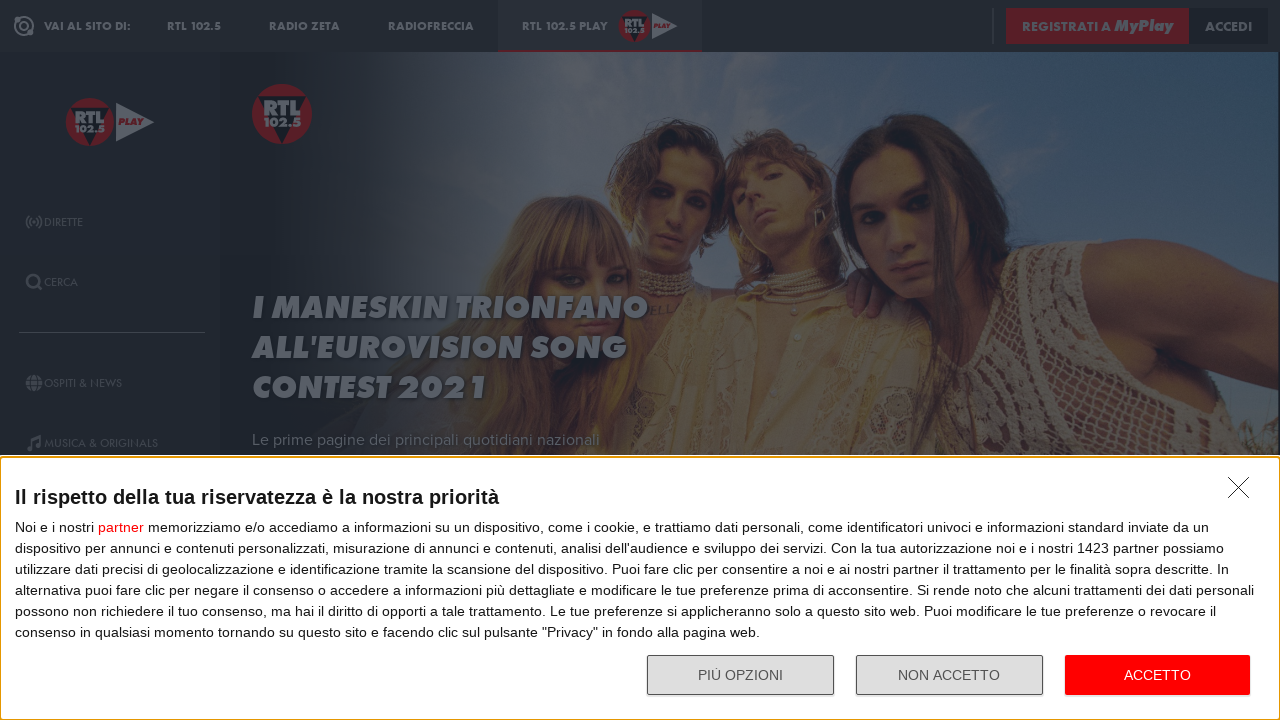

--- FILE ---
content_type: text/html; charset=utf-8
request_url: https://play.rtl.it/rubriche/1/non-stop-news/-i-maneskin-trionfano-all-eurovision-song-contest-2021/
body_size: 24856
content:
<!DOCTYPE html>
<html lang="it">
<head>
    
<script>

    window.dataLayer = window.dataLayer || [];
    window.googletag = window.googletag || { cmd: [] };
    function gtag(){dataLayer.push(arguments);}
    window.dataLayer.push({
        'BROADCASTER_LABEL': 'RTL 102.5'
    });
    var upq = upq || [];
</script>
<!-- Google Tag Manager -->
<script>(function(w,d,s,l,i){w[l]=w[l]||[];w[l].push({'gtm.start':
new Date().getTime(),event:'gtm.js'});var f=d.getElementsByTagName(s)[0],
j=d.createElement(s),dl=l!='dataLayer'?'&l='+l:'';j.async=true;j.src=
'https://www.googletagmanager.com/gtm.js?id='+i+dl;f.parentNode.insertBefore(j,f);
})(window,document,'script','dataLayer','GTM-5CM23FW');</script>
<!-- End Google Tag Manager -->
    <script type="application/javascript" src="https://ced.sascdn.com/tag/4529/smart.js" async></script>
<script type="application/javascript">
    var sas = sas || {};
    sas.cmd = sas.cmd || [];
    sas.cmd.push(function() {
        sas.setup({ networkid: 4529, domain: "https://adapi.smartadserver.com", async: true });
    });
</script>

    
<title>Non Stop News: Non Stop News puntata di domenica 23 maggio 2021 - RTL 102.5 Play</title>
<meta charset="utf-8" />
<meta http-equiv="X-UA-Compatible" content="IE=edge" />
<meta name="viewport" content="width=device-width, initial-scale=1" />
<meta name="author" content="RTL 102.5 Hit Radio s.r.l." />
<meta name="title" content="Non Stop News: Non Stop News puntata di domenica 23 maggio 2021 - RTL 102.5 Play" />
<meta name="description" content="All&#39;interno di Non Stop News condotto da Barbara Sala, Luigi Santarelli e Enrico Galletti." />
<meta name="robots" content="index, follow, max-snippet:-1, max-image-preview:large, max-video-preview:-1" />
<meta property="og:locale" content="it_IT" />
<meta property="og:type" content="website" />
<meta property="og:title" content="Non Stop News: Non Stop News puntata di domenica 23 maggio 2021 - RTL 102.5 Play" />
<meta property="og:description" content="All&#39;interno di Non Stop News condotto da Barbara Sala, Luigi Santarelli e Enrico Galletti." />
<meta property="og:url" content="https://play.rtl.it/rubriche/1/non-stop-news/-i-maneskin-trionfano-all-eurovision-song-contest-2021/" />
<meta property="og:site_name" content="rtl.it" />
<meta property="fb:app_id" content="2416697111889885" />
<meta property="fb:pages" content="167781155132" />
<meta name="apple-itunes-app" content="app-id=326140144">
<meta name="google-play-app" content="app-id=com.rtl.rtlapp">

        <meta property="og:image" content="https://cloud.rtl.it/RTLFM/pageItem/600xH/-i-maneskin-trionfano-all-eurovision-song-contest-2021-social-site-cq2hx.jpg" />


<meta property="twitter:site" content="@rtl1025" />
<meta property="twitter:creator" content="@rtl1025" />
<meta property="twitter:title" content="Non Stop News: Non Stop News puntata di domenica 23 maggio 2021 - RTL 102.5 Play" />
<meta property="twitter:description" content="All&#39;interno di Non Stop News condotto da Barbara Sala, Luigi Santarelli e Enrico Galletti." />
<meta property="twitter:card" content="summary_large_image" />


<link rel="apple-touch-icon" sizes="57x57" href="https://cloud.rtl.it/assets/play.rtl.it/2.1.5/img/logo/apple-icon-57x57.png" />
<link rel="apple-touch-icon" sizes="60x60" href="https://cloud.rtl.it/assets/play.rtl.it/2.1.5/img/logo/apple-icon-60x60.png" />
<link rel="apple-touch-icon" sizes="72x72" href="https://cloud.rtl.it/assets/play.rtl.it/2.1.5/img/logo/apple-icon-72x72.png" />
<link rel="apple-touch-icon" sizes="76x76" href="https://cloud.rtl.it/assets/play.rtl.it/2.1.5/img/logo/apple-icon-76x76.png" />
<link rel="apple-touch-icon" sizes="114x114" href="https://cloud.rtl.it/assets/play.rtl.it/2.1.5/img/logo/apple-icon-114x114.png" />
<link rel="apple-touch-icon" sizes="120x120" href="https://cloud.rtl.it/assets/play.rtl.it/2.1.5/img/logo/apple-icon-120x120.png" />
<link rel="apple-touch-icon" sizes="144x144" href="https://cloud.rtl.it/assets/play.rtl.it/2.1.5/img/logo/apple-icon-144x144.png" />
<link rel="apple-touch-icon" sizes="152x152" href="https://cloud.rtl.it/assets/play.rtl.it/2.1.5/img/logo/apple-icon-152x152.png" />
<link rel="apple-touch-icon" sizes="180x180" href="https://cloud.rtl.it/assets/play.rtl.it/2.1.5/img/logo/apple-icon-180x180.png" />
<link rel="icon" type="image/png" sizes="192x192" href="https://cloud.rtl.it/assets/play.rtl.it/2.1.5/img/logo/android-icon-192x192.png" />
<link rel="icon" type="image/png" sizes="32x32" href="https://cloud.rtl.it/assets/play.rtl.it/2.1.5/img/logo/favicon-32x32.png" />
<link rel="icon" type="image/png" sizes="96x96" href="https://cloud.rtl.it/assets/play.rtl.it/2.1.5/img/logo/favicon-96x96.png" />
<link rel="icon" type="image/png" sizes="16x16" href="https://cloud.rtl.it/assets/play.rtl.it/2.1.5/img/logo/favicon-16x16.png" />
<link rel="icon" type="image/x-icon" href="https://cloud.rtl.it/assets/play.rtl.it/2.1.5/img/logo/favicon.ico" />
<link rel="shortcut icon" href="https://cloud.rtl.it/assets/play.rtl.it/2.1.5/img/logo/favicon.ico" type="image/vnd.microsoft.icon" />
<link rel="manifest" href="/manifest.json" />
<meta name="msapplication-TileColor" content="#000000">
<meta name="msapplication-TileImage" content="https://cloud.rtl.it/assets/play.rtl.it/2.1.5/img/logo/ms-icon-144x144.png">
<meta name="theme-color" content="#000000">
<meta name="mobile-web-app-capable" content="yes">
<meta name="google-site-verification" content="7Pk60wn6259DzfOjb2fdzLoA3VWqmXNwnaxI0ykBYis" />
<link rel="search" href="/opensearch-documentation.xml" type="application/opensearchdescription+xml" title="play.rtl.it" />
<link rel="canonical" href="https://play.rtl.it/rubriche/1/non-stop-news/-i-maneskin-trionfano-all-eurovision-song-contest-2021/" />

<script type="application/ld+json">
{
    "@context": "http://schema.org",
    "@type": "WebSite",
    "url": "https://play.rtl.it/",
    "potentialAction": {
        "@type": "SearchAction",
        "target": "https://play.rtl.it/cerca/?q={search_term_string}",
        "query-input": "required name=search_term_string"
    }
}
</script>

    <!--<link rel="preload" as="style" onload="this.onload=null;this.rel='stylesheet'" href="https://use.fontawesome.com/releases/v5.13.1/css/all.css" crossorigin="anonymous">
<link rel="preload" as="style" onload="this.onload=null;this.rel='stylesheet'" href="https://cloud.rtl.it/fonts/material-icons/index.css" />-->
<link rel="preload" as="style" onload="this.onload=null;this.rel='stylesheet'" href="https://cloud.rtl.it/fonts/icons/1.4.5/css/icons.css" />
<link rel="preload" as="style" onload="this.onload=null;this.rel='stylesheet'" href="https://use.typekit.net/iye6pcp.css" />
<link rel="preload" as="style" onload="this.onload=null;this.rel='stylesheet'" href="https://cloud.rtl.it/web-components/universal-navigation-bar/0.1.15/UniversalNavigationBar.css" />
<link rel="preload" as="style" onload="this.onload=null;this.rel='stylesheet'" href="https://cloud.rtl.it/web-components/chat-bot-message-sender/0.1.5/ChatBotMessageSender.css" />
<link rel="preload" as="style" onload="this.onload=null;this.rel='stylesheet'" href="https://cloud.rtl.it/web-components/community-profile-modal/0.1.1/CommunityProfileModal.css" />
<link rel="preload" as="style" onload="this.onload=null;this.rel='stylesheet'" href="https://cloud.rtl.it/web-components/rtl-play-mediaplayer/1.5.52/MediaPlayer.css" />
<link rel="preload" as="style" onload="this.onload=null;this.rel='stylesheet'" href="https://cloud.rtl.it/web-components/custom-alert/v0.1.4/CustomAlert.css" />
<link rel="preload" as="style" onload="this.onload=null;this.rel='stylesheet'" href="https://cloud.rtl.it/web-components/pre-login-modal/1.0.1/PreLoginModal.css" />
<link rel="preload" as="style" onload="this.onload=null;this.rel='stylesheet'" href="https://cloud.rtl.it/SDK/THEO/8.0.1/ui.css" type="text/css" />
<link rel="preload" as="style" onload="this.onload=null;this.rel='stylesheet'" href="https://cloud.rtl.it/assets/play.rtl.it/2.1.5/css/bundle.min.css" />
<link rel="preload" as="style" onload="this.onload=null;this.rel='stylesheet'" href="https://cloud.rtl.it/assets/play.rtl.it/2.1.5/footerMenu/FooterMenu.css" />
<link rel="preload" as="style" onload="this.onload=null;this.rel='stylesheet'" href="https://cloud.rtl.it/assets/play.rtl.it/2.1.5/socialSharer/SocialSharer.css" />
<link rel="preload" as="style" onload="this.onload=null;this.rel='stylesheet'" href="https://cloud.rtl.it/assets/play.rtl.it/2.1.5/infoModal/InfoModal.css" />
    
    
    
<script src="https://cdnjs.cloudflare.com/ajax/libs/firebase/8.10.1/firebase-app.min.js" integrity="sha512-Gvs2fg+wkNjydmkwgHwwTkuWlr9Gz0hTjFwJ4InwYwbAA3rtL2kBIHt7YRfwVCdW77QF2Ne2DdHQVCcULM89ig==" crossorigin="anonymous" referrerpolicy="no-referrer"></script>
<script src="https://cdnjs.cloudflare.com/ajax/libs/firebase/8.10.1/firebase-auth.min.js" integrity="sha512-GAEvFso2oksY5JFkHlrfLhZgAV6aL48qxnbxPnbKnNLeG/XsU/c0lh/g9gocZ2RtbRx6VDTqspPEy9ixWvbfzw==" crossorigin="anonymous" referrerpolicy="no-referrer"></script>

<script type="text/javascript" src="//platform.instagram.com/it_IT/embeds.js" defer></script>
<script src="https://cloud.rtl.it/web-components/universal-navigation-bar/0.1.15/UniversalNavigationBar.umd.min.js"></script>
<script src="https://cloud.rtl.it/web-components/chat-bot-message-sender/0.1.5/ChatBotMessageSender.umd.min.js" defer></script>
<script src="https://cloud.rtl.it/web-components/community-profile-modal/0.1.1/CommunityProfileModal.umd.min.js" defer></script>

<script type="text/javascript">
    // var GPT_PREFIX = 'pla';
    var isMobile = false;
    var API_ENDPOINT = 'https://api.rtl.it';
    var FACEBOOK_APP_ID = '2416697111889885';
    var FACEBOOK_APP_CLIENT_ID = 'a89b47ab4d5f47d1197a2364cc4d9f9a';
    var SITE_VERSION = '2.1.5';
    var STATIC_ENDPOINT = 'https://cloud.rtl.it';
    var BROADCASTER_CHANNEL_ID = '8';
</script>
    
</head>
<body>
    <!-- Google Tag Manager (noscript) -->
    <noscript>
        <iframe src="https://www.googletagmanager.com/ns.html?id=GTM-5CM23FW"
                height="0" width="0" style="display:none;visibility:hidden"></iframe>
    </noscript>
    <!-- End Google Tag Manager (noscript) -->

        <header>
            <div id="universal-navigation-bar"></div>
        </header>

    <section>
<aside>
    <div class="logo-container">
        <a href="/" title="Vai alla home" aria-label="Clicca per andare alla home">
            <img src="https://cloud.rtl.it/assets/play.rtl.it/2.1.5/img/layout/rtl-play-logo.svg" alt="RTL 102.5 Play Logo" />
        </a>
    </div>
    <nav>
        <ul>
                        <li class="menu-item  ">
                            <a href="/" target="_self" title="La sezione dedicata ai canali live di RTL 102.5 Play" aria-label="Clicca per accedere alla sezione dedicata ai canali live di RTL 102.5 Play">
                                <span class="menu-item-icon">
<svg width="24" height="24" viewBox="0 0 24 24" fill="none" xmlns="http://www.w3.org/2000/svg">
<path fill-rule="evenodd" clip-rule="evenodd" d="M4.00005 12.0002C3.99841 10.8852 4.2176 9.78094 4.64497 8.75113C5.07234 7.72132 5.69943 6.78635 6.49005 6.00016L7.19605 5.29216L5.78005 3.86816L5.07405 4.57616C4.09606 5.54877 3.32078 6.70577 2.79312 7.98013C2.26545 9.25449 1.99589 10.6209 2.00005 12.0002C1.99615 13.3796 2.26603 14.7461 2.79404 16.0204C3.32205 17.2948 4.0977 18.4517 5.07605 19.4242L5.78205 20.1322L7.19605 18.7182L6.49005 18.0102C5.69805 17.2229 5.07015 16.2864 4.64273 15.2547C4.21531 14.2231 3.99686 13.1168 4.00005 12.0002ZM18.9247 4.57616L18.2187 3.86816L16.8047 5.28216L17.5107 5.99016C18.3025 6.77753 18.9303 7.71413 19.3577 8.74575C19.7851 9.77737 20.0036 10.8835 20.0007 12.0002C20.0039 13.1168 19.7854 14.2231 19.358 15.2547C18.9306 16.2864 18.3027 17.2229 17.5107 18.0102L16.8047 18.7182L18.2187 20.1322L18.9247 19.4242C19.903 18.4517 20.6787 17.2948 21.2067 16.0204C21.7347 14.7461 22.0046 13.3796 22.0007 12.0002C22.0046 10.6207 21.7347 9.25427 21.2067 7.9799C20.6787 6.70553 19.903 5.54861 18.9247 4.57616ZM8.3568 10.1998C8.11991 10.7704 7.99864 11.3823 8.00003 12.0001C7.99864 12.6179 8.11991 13.2299 8.3568 13.8005C8.59369 14.371 8.94149 14.8889 9.38003 15.3241L10.084 16.0321L8.67003 17.4461L7.96203 16.7401C7.33786 16.1194 6.84304 15.381 6.50626 14.5677C6.16947 13.7544 5.99741 12.8824 6.00003 12.0021C5.99741 11.1218 6.16947 10.2498 6.50626 9.4365C6.84304 8.62321 7.33786 7.88482 7.96203 7.26411L8.67003 6.55811L10.088 7.97011L9.38003 8.67611C8.94149 9.11127 8.59369 9.62917 8.3568 10.1998ZM16.038 7.26211L15.33 6.55811L13.916 7.97211L14.624 8.67811C15.0616 9.11337 15.4085 9.63108 15.6447 10.2013C15.8809 10.7715 16.0017 11.3829 16 12.0001C16.0019 12.6176 15.8813 13.2294 15.6451 13.8C15.4089 14.3706 15.0618 14.8886 14.624 15.3241L13.916 16.0301L15.33 17.4441L16.038 16.7381C16.6622 16.1174 17.157 15.379 17.4938 14.5657C17.8306 13.7524 18.0026 12.8804 18 12.0001C18.0026 11.1198 17.8306 10.2478 17.4938 9.4345C17.157 8.62121 16.6622 7.88282 16.038 7.26211ZM12.006 10C12.5364 10.0001 13.045 10.2109 13.42 10.586C13.7929 10.962 14.0015 11.4705 14 12C13.9999 12.5304 13.7891 13.039 13.414 13.414C13.039 13.7891 12.5304 13.9999 12 14C11.4696 13.9999 10.961 13.7891 10.586 13.414C10.2109 13.039 10.0001 12.5304 10 12C10.0001 11.4696 10.2109 10.961 10.586 10.586C10.7724 10.3996 10.9938 10.2518 11.2375 10.1512C11.4812 10.0507 11.7424 9.99927 12.006 10Z" />
</svg>
                                </span>
                                <span class="menu-item-label">Dirette</span>
                            </a>
                        </li>
                        <li class="menu-item  ">
                            <a href="/cerca/" target="_self" title="Cerca un contenuto all&#39;interno del sito di RTL 102.5 Play" aria-label="Clicca per cercare un contenuto all&#39;interno del sito di RTL 102.5 Play">
                                <span class="menu-item-icon">
<svg width="24" height="24" viewBox="0 0 24 24" fill="none" xmlns="http://www.w3.org/2000/svg">
<path d="M21.9999 19.8779L18.3339 16.2119C19.6413 14.3726 20.2099 12.1092 19.9271 9.87039C19.6444 7.63155 18.5309 5.58063 16.8073 4.12403C15.0838 2.66744 12.8759 1.91147 10.6213 2.00594C8.36664 2.10041 6.22976 3.03842 4.63409 4.63409C3.03842 6.22976 2.10041 8.36664 2.00594 10.6213C1.91147 12.8759 2.66744 15.0838 4.12403 16.8073C5.58063 18.5309 7.63155 19.6444 9.87039 19.9271C12.1092 20.2099 14.3726 19.6413 16.2119 18.3339L19.8779 21.9999L21.9999 19.8779ZM10.9999 16.8239C9.65253 16.824 8.34676 16.3569 7.30514 15.5022C6.26352 14.6475 5.55049 13.458 5.28754 12.1365C5.02459 10.815 5.228 9.44318 5.8631 8.25483C6.4982 7.06648 7.5257 6.1351 8.77052 5.6194C10.0153 5.10369 11.4005 5.03557 12.6899 5.42664C13.9793 5.8177 15.0932 6.64376 15.8419 7.76406C16.5905 8.88436 16.9276 10.2296 16.7956 11.5705C16.6635 12.9115 16.0707 14.1651 15.1179 15.1179C14.5784 15.6605 13.9367 16.0906 13.2298 16.3834C12.523 16.6762 11.7651 16.826 10.9999 16.8239Z" />
</svg>
                                </span>
                                <span class="menu-item-label">Cerca</span>
                            </a>
                        </li>
                    <li class="menu-separator"></li>
                        <li class="menu-item  ">
                            <a href="/ospiti-and-news/" target="_self" title="La sezione dedicata agli ospiti di RTL 102.5 Play" aria-label="Clicca per accedere alla sezione dedicata agli ospiti di RTL 102.5 Play">
                                <span class="menu-item-icon">
<svg width="24" height="24" viewBox="0 0 24 24" fill="none" xmlns="http://www.w3.org/2000/svg">
<path d="M15.5705 8.12909C14.9858 4.52829 13.6068 2.00006 12.002 2.00006C10.3971 2.00006 9.01808 4.52829 8.43341 8.12909H15.5705ZM8.13099 12.0001C8.13099 12.8952 8.17937 13.7541 8.26405 14.5807H15.7358C15.8205 13.7541 15.8689 12.8952 15.8689 12.0001C15.8689 11.1049 15.8205 10.246 15.7358 9.41942H8.26405C8.17937 10.246 8.13099 11.1049 8.13099 12.0001ZM21.2237 8.12909C20.0705 5.39119 17.7358 3.27425 14.8528 2.41942C15.8366 3.78232 16.5141 5.83474 16.8689 8.12909H21.2237ZM9.14711 2.41942C6.26808 3.27425 3.92937 5.39119 2.78018 8.12909H7.13502C7.48582 5.83474 8.16324 3.78232 9.14711 2.41942ZM21.6552 9.41942H17.0302C17.1149 10.2662 17.1632 11.1331 17.1632 12.0001C17.1632 12.867 17.1149 13.7339 17.0302 14.5807H21.6511C21.8729 13.7541 21.9979 12.8952 21.9979 12.0001C21.9979 11.1049 21.8729 10.246 21.6552 9.41942ZM6.84066 12.0001C6.84066 11.1331 6.88905 10.2662 6.97373 9.41942H2.34873C2.13099 10.246 2.00195 11.1049 2.00195 12.0001C2.00195 12.8952 2.13099 13.7541 2.34873 14.5807H6.9697C6.88905 13.7339 6.84066 12.867 6.84066 12.0001ZM8.43341 15.871C9.01808 19.4718 10.3971 22.0001 12.002 22.0001C13.6068 22.0001 14.9858 19.4718 15.5705 15.871H8.43341ZM14.8568 21.5807C17.7358 20.7259 20.0745 18.6089 21.2278 15.871H16.8729C16.5181 18.1654 15.8407 20.2178 14.8568 21.5807ZM2.78018 15.871C3.9334 18.6089 6.26808 20.7259 9.15115 21.5807C8.16728 20.2178 7.48986 18.1654 7.13502 15.871H2.78018Z" />
</svg>
                                </span>
                                <span class="menu-item-label">Ospiti &amp; News</span>
                            </a>
                        </li>
                        <li class="menu-item  ">
                            <a href="/musica-and-originals/" target="_self" title="La sezione dedicata all&#39;informazione di RTL 102.5 Play" aria-label="Clicca per accedere alla sezione dedicata all&#39;informazione di RTL 102.5 Play">
                                <span class="menu-item-icon">
<svg width="24" height="24" viewBox="0 0 24 24" fill="none" xmlns="http://www.w3.org/2000/svg">
<path d="M8 7V16.174C7.39949 15.9617 6.747 15.946 6.13699 16.1292C5.52698 16.3125 4.99112 16.6851 4.60699 17.1931C4.22286 17.7012 4.0104 18.3183 4.00037 18.9552C3.99034 19.592 4.18327 20.2156 4.55121 20.7355C4.91916 21.2554 5.44302 21.6447 6.04696 21.847C6.6509 22.0494 7.30356 22.0542 7.91045 21.8609C8.51734 21.6676 9.04697 21.2862 9.42263 20.7718C9.7983 20.2575 10.0005 19.6369 10 19V10.166L18 6.834V12.174C17.3995 11.9617 16.747 11.946 16.137 12.1292C15.527 12.3125 14.9911 12.6851 14.607 13.1931C14.2229 13.7012 14.0104 14.3183 14.0004 14.9552C13.9903 15.592 14.1833 16.2156 14.5512 16.7355C14.9192 17.2554 15.443 17.6447 16.047 17.847C16.6509 18.0494 17.3036 18.0542 17.9105 17.8609C18.5173 17.6676 19.047 17.2862 19.4226 16.7718C19.7983 16.2575 20.0005 15.6369 20 15V2L8 7Z" />
</svg>
                                </span>
                                <span class="menu-item-label">Musica &amp; Originals</span>
                            </a>
                        </li>
                        <li class="menu-item  ">
                            <a href="/programmi-and-podcast/" target="_self" title="La sezione dedicata alla musica di RTL 102.5 Play" aria-label="Clicca per accedere alla sezione dedicata alla musica di RTL 102.5 Play">
                                <span class="menu-item-icon">
<svg width="24" height="24" viewBox="0 0 24 24" xmlns="http://www.w3.org/2000/svg">
    <path fill-rule="evenodd" clip-rule="evenodd" d="M4 12C4 14.144 4.844 16.09 6.218 17.526L4.804 18.94C3.07 17.142 2 14.696 2 12C2 6.478 6.478 2 12 2C17.522 2 22 6.478 22 12C22 14.696 20.932 17.142 19.196 18.94L17.782 17.526C19.154 16.09 20 14.144 20 12C20 7.582 16.418 4 12 4C7.582 4 4 7.582 4 12ZM13 13.7324C13.5978 13.3866 14 12.7403 14 12C14 10.8954 13.1046 10 12 10C10.8954 10 10 10.8954 10 12C10 12.7395 10.4013 13.3852 10.998 13.7313V22H13V13.7324ZM9.04995 14.694C8.39995 13.982 7.99995 13.038 7.99995 12C7.99995 9.79 9.78995 8 12 8C14.21 8 16 9.79 16 12C16 13.04 15.6 13.984 14.95 14.694L16.368 16.112C17.38 15.038 18.002 13.592 18.002 12C18.002 8.686 15.316 6 12.002 6C8.68795 6 6.00195 8.686 6.00195 12C6.00195 13.592 6.62395 15.038 7.63595 16.112L9.05395 14.694H9.04995Z" />
</svg>
                                </span>
                                <span class="menu-item-label">Programmi &amp; Podcast</span>
                            </a>
                        </li>
                        <li class="menu-item  ">
                            <a href="/archivio/" target="_self" title="La sezione dedicata ai contest d&#39;archivio di RTL 102.5 Play" aria-label="Clicca per accedere alla sezione dedicata ai contest d&#39;archivio di RTL 102.5 Play">
                                <span class="menu-item-icon">
<svg width="24" height="24" viewBox="0 0 24 24" xmlns="http://www.w3.org/2000/svg">
    <path d="M22 8H2V20H22V8Z" />
    <path d="M11 4H2V8H14.618L11 4Z" />
</svg>
                                </span>
                                <span class="menu-item-label">Archivio</span>
                            </a>
                        </li>
                    <li class="menu-separator"></li>
                        <li class="menu-item  ">
                            <a href="/special/" target="_self" title="La sezione dedicata ai contest e alle iniziative speciali di RTL 102.5 Play" aria-label="Clicca per accedere alla sezione dedicata ai contest e alle iniziative speciali di RTL 102.5 Play">
                                <span class="menu-item-icon">
<svg width="24" height="24" viewBox="0 0 24 24" fill="none" xmlns="http://www.w3.org/2000/svg">
<path fill-rule="evenodd" clip-rule="evenodd" d="M21.7834 8.61995V5.48162H2V8.61995H21.7834ZM13.2262 9.55735H10.5572V21.9999H13.2266V9.55735H13.2262ZM14.164 9.55735V21.9999H20.151V9.55735H14.164ZM9.61979 9.55735H3.63275V21.9999H9.61979V9.55735ZM14.9225 2.45118L12.8303 4.5434H17.2096C17.465 4.2368 17.5924 3.84361 17.5654 3.44551C17.5384 3.04741 17.3591 2.67501 17.0647 2.40569C16.7703 2.13637 16.3834 1.99082 15.9845 1.99929C15.5856 2.00776 15.2053 2.1696 14.9225 2.45118ZM6.57458 4.5434H10.9547L8.86249 2.45118C8.58049 2.16631 8.19919 2.00164 7.79848 1.99166C7.39777 1.98168 7.00875 2.12717 6.71292 2.39765C6.4171 2.66812 6.23743 3.04259 6.21156 3.44259C6.1857 3.84259 6.31564 4.23708 6.57417 4.5434H6.57458Z" />
</svg>
                                </span>
                                <span class="menu-item-label">Special &amp; Contest</span>
                            </a>
                        </li>
            <li class="menu-section-title site-links">Vai al sito di:</li>
            <li class="menu-item site-links">
                <a href="https://www.rtl.it/" title="Vai al sito di RTL 102.5" aria-label="Clicca per accedere al sito di RTL 102.5" target="_blank">
                    <span class="menu-item-icon no-effect">
                        <img src="https://cloud.rtl.it/assets/play.rtl.it/2.1.5/img/layout/logo-rtl.svg" alt="RTL 102.5 Logo" style="width:20px;" />
                    </span>
                    <span class="menu-item-label">RTL 102.5</span>
                </a>
            </li>
            <li class="menu-item site-links">
                <a href="https://www.radiofreccia.it/" title="Vai al sito di Radiofreccia" aria-label="Clicca per accedere al sito di Radiofreccia" target="_blank">
                    <span class="menu-item-icon no-effect">
                        <img src="https://cloud.rtl.it/assets/play.rtl.it/2.1.5/img/layout/logo-radiofreccia.svg" alt="Radiofreccia Logo" style="width:20px;" />
                    </span>
                    <span class="menu-item-label">RADIOFRECCIA</span>
                </a>
            </li>
            <li class="menu-item site-links">
                <a href="https://www.radiozeta.it/" title="Vai al sito di Radio Zeta" aria-label="Clicca per accedere al sito di Radio Zeta" target="_blank">
                    <span class="menu-item-icon no-effect">
                        <img src="https://cloud.rtl.it/assets/play.rtl.it/2.1.5/img/layout/logo-radio-zeta.svg" alt="Radio Zeta Logo" style="width:20px;" />
                    </span>
                    <span class="menu-item-label">RADIO ZETA</span>
                </a>
            </li>
        </ul>
        <ul class="additional-link-container">
            <li class="menu-item additional-link">
                <a href="https://myplay.rtl.it/informativa-sulla-privacy/" title="Visualizza l'informativa privacy" aria-label="Clicca per visualizzare l'informativa privacy" target="_blank">
                    Privacy
                </a>
            </li>
            <li class="menu-item additional-link">
                <a href="mailto:support@rtl.it" title="Scrivi al supporto" aria-label="Clicca per scrivere una mail al supporto" target="_blank">
                    Supporto
                </a>
            </li>
            <li class="menu-item additional-link">
                <a href="https://myplay.rtl.it/cookie-policy/" title="Visualizza la cookie policy" aria-label="Clicca per visualizzare la cookie policy" target="_blank">
                    Cookie
                </a>
            </li>
            <li class="menu-item additional-link">
                <a href="/sitemap-html/" title="Visualizza la sitemap del sito" aria-label="Clicca per visualizzare la sitemap del sito" target="_blank">
                    Sitemap HTML
                </a>
            </li>
        </ul>
    </nav>
</aside>        <main>
            




<div class="rtl-play-section-item-detail grid-x align-middle align-right ">
    <div class="cell detail-image">

<picture>
    <img width="1920" height="1080" style="--detail-image-size-1: url( https://cloud.rtl.it/RTLFM/pageItem/600xH/-i-maneskin-trionfano-all-eurovision-song-contest-2021-wide-site-5fsdg.jpg ); --detail-image-size-2: url( https://cloud.rtl.it/RTLFM/pageItem/1000xH/-i-maneskin-trionfano-all-eurovision-song-contest-2021-wide-site-5fsdg.jpg ); --detail-image-size-3: url( https://cloud.rtl.it/RTLFM/pageItem/1920xH/-i-maneskin-trionfano-all-eurovision-song-contest-2021-wide-site-5fsdg.jpg);" src="https://cloud.rtl.it/assets/play.rtl.it/2.1.5/img/layout/detail/1920x1080.gif" />
</picture>    </div>
    <div class="cell detail-info">
        <div class="rtl-play-info-container">
                <div class="broadcaster-logo">
                    <img src="https://cloud.rtl.it/assets/play.rtl.it/2.1.5/img/broadcaster/TV/1.svg" alt="Broadcaster logo" />
                </div>
            
            <div class="detail-container">
                


                    <h1> I Maneskin trionfano all&#39;Eurovision Song Contest 2021</h1>
                
                                    <div class="abstract">Le prime pagine dei principali quotidiani nazionali commentate in rassegna stampa da Davide Giacalone. In apertura il dibattito sul recovery fund e sulle norme sugli appalti: "Gli appalti si danno per realizzare delle opere. Una delle questioni in ballo è il controllo della legalità per evitare infiltrazioni della criminalità soprattutto negli appalti pubblici. Il controllo però tocca alla giustizia, quella è la sede giusta". Sull'utilizzo del codice degli appalti europeo, "Salvini è favorevole pur non essendolo stato per il ponte di Genova". Sulle nuove polemiche relative alle trivelle nel mar Adriatico, Giacalone commenta: "Il ministro Cingolani, che Beppe Grillo indicò come 'uno dei loro', giustamente ricorda che i procedimenti amministrativi vanno rispettati. Solo in Italia trovare il petrolio è una disgrazia".Nicola Mugnato: l'esperto in cybersicurezza e fondatore di Gyala ci ha parlato di hacker.Dal rapporto Clusit 2021, è emerso che privati e aziende stanno vivendo un vero attacco hacker: si parla di un aumento del 78% negli ultimi quattro anni. La rapida diffusione dello smart working e la grande accelerazione nella digitalizzazione delle aziende e delle imprese hanno ampliato la vulnerabilità delle aziende. Una startup italiana ha messo a punto un sistema di cyber protezione che si chiama Gyala. Ne abbiamo parlato in Non Stop news con Nicola Mugnato, esperto in cybersicurezza e fondatore di Gyala.Danila Stella: la wedding planner ci ha parlato della ripartenza del settoreRipartenza in vista anche per il comparto matrimoni, che si prepara a recuperare tutte le cerimonie perse negli ultimi mesi. Dal covid manager al numero contingentato di ospiti, dal green pass per gli inviati ad un tempo limitato dedicato al ballo. Abbiamo fatto il punto di tutte le ultime novità in Non Stop News insieme a Danila Stella, wedding planner.Carlo Vanzini: il giornalista di Sky Sport Formula 1 HD ha parlato del Gp di MontecarloAttesa per il Gran Premio di Montecarlo  di Formula Uno che si corre oggi pomeriggio alle 15. In pole position il ferrarista Leclerc, che in qualifica ha fatto segnare il miglior tempo davanti alla Red Bull di Verstappen. Quarto tempo per l'altra "rossa" di Sainz. Ne abbiamo parlato questa mattina, all'interno del programma Non Stop News, con il giornalista di Sky Sport Formula 1 HD, Carlo Vanzini. Previsioni anche sul podio della gara monegasca.Raissa e Momo: raccontano la diversità ai più piccoli nel libro "Di mondi diversi e anime affini"Raissa e Momo sono una coppia sui social e nella vita. Dall’inizio del lockdown hanno iniziato a creare contenuti sui social per far passare un messaggio di inclusione e tolleranza. "Facciamo dei video su TikTok in cui cerchiamo di distruggere dei pregiudizi e degli stereotipi. - ci ha spiegato Momo - Con un po’ di autoironia rispondiamo alle critiche e agli insulti, smontandoli”. Ora la loro storia è anche un libro intitolato «Di mondi diversi e anime affini».Massimo Giletti: il giornalista televisivo ha parlato del suo programma "Non è l'Arena"  Questa sera va in onda su La 7 una nuova puntata del programma "Non è l'Arena", condotto dal noto giornalista televisivo Massimo Giletti, ospite questa mattina di Non Stop News. E' stata l'occasione per anticipare i contenuti dello show, che da sempre affronta temi di scottante attualità, con grande professionalità. Una puntata, dunque, da non perdere quella odierna, in grado di riservare colpi di scena.All'interno di Non Stop News condotto da Barbara Sala, Luigi Santarelli e Enrico Galletti.</div>

                <div class="rtl-play-button-container">
                    


            <div class="rtl-play-button-wrapper ">
                
                <button data-media-object="" data-media-url="https://cloud.rtl.it/api-play.rtl.it/media/1.0/rubriche/1/non-stop-news/-i-maneskin-trionfano-all-eurovision-song-contest-2021/0/" type="button">
            <i class="icon-volume-up"></i>

                        <span>Ascolta</span>
                </button>
            </div>


            <div class="rtl-play-button-wrapper ">
                
                <button data-media-object="" data-media-url="https://cloud.rtl.it/api-play.rtl.it/media/1.0/rubriche/1/non-stop-news/-i-maneskin-trionfano-all-eurovision-song-contest-2021/1/" type="button">
            <i class="icon-tv"></i>

                        <span>Guarda il video</span>
                </button>
            </div>


            <div class="rtl-play-button-wrapper ">
                <button type="button" data-info-obj="{&quot;headtitle&quot;:&quot;Non Stop News&quot;,&quot;image&quot;:&quot;https://cloud.rtl.it/RTLFM/pageItem/1000xH/-i-maneskin-trionfano-all-eurovision-song-contest-2021-wide-site-5fsdg.jpg&quot;,&quot;title&quot;:&quot; I Maneskin trionfano all&#39;Eurovision Song Contest 2021&quot;,&quot;text&quot;:&quot;&lt;p&gt;&lt;span style=\&quot;font-size: 13px;\&quot;&gt;Le prime pagine dei principali quotidiani nazionali commentate in rassegna stampa da Davide Giacalone.&#160;&lt;br&gt;&lt;/span&gt;In apertura il dibattito sul recovery fund e sulle norme sugli appalti: \&quot;Gli appalti si danno per realizzare delle opere. Una delle questioni in ballo &#232; il controllo della legalit&#224; per evitare infiltrazioni della criminalit&#224; soprattutto negli appalti pubblici. Il controllo per&#242; tocca alla giustizia, quella &#232; la sede giusta\&quot;. Sull&#39;utilizzo del codice degli appalti europeo, \&quot;Salvini &#232; favorevole pur non essendolo stato per il ponte di Genova\&quot;. Sulle nuove polemiche relative alle trivelle nel mar Adriatico, Giacalone commenta: \&quot;Il ministro Cingolani, che Beppe Grillo indic&#242; come &#39;uno dei loro&#39;, giustamente ricorda che i procedimenti amministrativi vanno rispettati. Solo in Italia trovare il petrolio &#232; una disgrazia\&quot;.&lt;/p&gt;&lt;p&gt;Nicola Mugnato: l&#39;esperto in cybersicurezza e fondatore di Gyala ci ha parlato di hacker.&lt;br&gt;Dal rapporto Clusit 2021, &#232; emerso che privati e aziende stanno vivendo un vero attacco hacker: si parla di un aumento del 78% negli ultimi quattro anni. La rapida diffusione dello smart working e la grande accelerazione nella digitalizzazione delle aziende e delle imprese hanno ampliato la vulnerabilit&#224; delle aziende. Una startup italiana ha messo a punto un sistema di cyber protezione che si chiama Gyala. Ne abbiamo parlato in Non Stop news con Nicola Mugnato, esperto in cybersicurezza e fondatore di Gyala.&lt;/p&gt;&lt;p&gt;&lt;span style=\&quot;font-size: 13px;\&quot;&gt;Danila Stella: la wedding planner ci ha parlato della ripartenza del settore&lt;br&gt;&lt;/span&gt;Ripartenza in vista anche per il comparto matrimoni, che si prepara a recuperare tutte le cerimonie perse negli ultimi mesi. Dal covid manager al numero contingentato di ospiti, dal green pass per gli inviati ad un tempo limitato dedicato al ballo. Abbiamo fatto il punto di tutte le ultime novit&#224; in Non Stop News insieme a Danila Stella, wedding planner.&lt;/p&gt;&lt;p&gt;&lt;span style=\&quot;font-size: 13px;\&quot;&gt;Carlo Vanzini: il giornalista di Sky Sport Formula 1 HD ha parlato del Gp di Montecarlo&lt;br&gt;&lt;/span&gt;Attesa per il Gran Premio di Montecarlo&#160; di Formula Uno che si corre oggi pomeriggio alle 15. In pole position il ferrarista Leclerc, che in qualifica ha fatto segnare il miglior tempo davanti alla Red Bull di Verstappen. Quarto tempo per l&#39;altra \&quot;rossa\&quot; di Sainz. Ne abbiamo parlato questa mattina, all&#39;interno del programma Non Stop News, con il giornalista di Sky Sport Formula 1 HD, Carlo Vanzini. Previsioni anche sul podio della gara monegasca.&lt;/p&gt;&lt;p&gt;&lt;span style=\&quot;font-size: 13px;\&quot;&gt;Raissa e Momo: raccontano la diversit&#224; ai pi&#249; piccoli nel libro \&quot;Di mondi diversi e anime affini\&quot;&lt;br&gt;&lt;/span&gt;Raissa e Momo sono una coppia sui social e nella vita. Dall’inizio del lockdown hanno iniziato a creare contenuti sui social per far passare un messaggio di inclusione e tolleranza. \&quot;Facciamo dei video su TikTok in cui cerchiamo di distruggere dei pregiudizi e degli stereotipi. - ci ha spiegato Momo - Con un po’ di autoironia rispondiamo alle critiche e agli insulti, smontandoli”. Ora la loro storia &#232; anche un libro intitolato &#171;Di mondi diversi e anime affini&#187;.&lt;/p&gt;&lt;p&gt;Massimo Giletti: il giornalista televisivo ha parlato del suo programma \&quot;Non &#232; l&#39;Arena\&quot;&#160; &lt;br&gt;Questa sera va in onda su La 7 una nuova puntata del programma \&quot;Non &#232; l&#39;Arena\&quot;, condotto dal noto giornalista televisivo Massimo Giletti, ospite questa mattina di Non Stop News. E&#39; stata l&#39;occasione per anticipare i contenuti dello show, che da sempre affronta temi di scottante attualit&#224;, con grande professionalit&#224;. Una puntata, dunque, da non perdere quella odierna, in grado di riservare colpi di scena.&lt;/p&gt;&lt;p&gt;&lt;span style=\&quot;font-size: 13px;\&quot;&gt;All&#39;interno di Non Stop News condotto da Barbara Sala, Luigi Santarelli e Enrico Galletti.&lt;/span&gt;&lt;/p&gt;&quot;,&quot;@type&quot;:&quot;SectionItemInfoButton&quot;,&quot;icon&quot;:{&quot;materiaDesignIcon&quot;:&quot;info&quot;,&quot;imagesPNG&quot;:{&quot;ffffff&quot;:{&quot;image&quot;:&quot;https://cloud.rtl.it/assets/play.rtl.it/2.1.5/img/icons/info-ffffff-24.png&quot;,&quot;image_2x&quot;:&quot;https://cloud.rtl.it/assets/play.rtl.it/2.1.5/img/icons/info-ffffff-48.png&quot;,&quot;image_3x&quot;:&quot;https://cloud.rtl.it/assets/play.rtl.it/2.1.5/img/icons/info-ffffff-72.png&quot;},&quot;000000&quot;:{&quot;image&quot;:&quot;https://cloud.rtl.it/assets/play.rtl.it/2.1.5/img/icons/info-000000-24.png&quot;,&quot;image_2x&quot;:&quot;https://cloud.rtl.it/assets/play.rtl.it/2.1.5/img/icons/info-000000-48.png&quot;,&quot;image_3x&quot;:&quot;https://cloud.rtl.it/assets/play.rtl.it/2.1.5/img/icons/info-000000-72.png&quot;},&quot;ff0000&quot;:{&quot;image&quot;:&quot;https://cloud.rtl.it/assets/play.rtl.it/2.1.5/img/icons/info-ff0000-24.png&quot;,&quot;image_2x&quot;:&quot;https://cloud.rtl.it/assets/play.rtl.it/2.1.5/img/icons/info-ff0000-48.png&quot;,&quot;image_3x&quot;:&quot;https://cloud.rtl.it/assets/play.rtl.it/2.1.5/img/icons/info-ff0000-72.png&quot;}}},&quot;backgroundColor&quot;:&quot;#ffffff&quot;,&quot;textColor&quot;:&quot;#ff0000&quot;,&quot;onFocusBackgroundColor&quot;:&quot;#ff0000&quot;,&quot;onFocusTextColor&quot;:&quot;#ffffff&quot;}" title="Visualizza la scheda informativa">
                                <i class="icon-info-circle"></i>

                </button>
            </div>


            <div class="rtl-play-button-wrapper ">
                <button data-share-url="https://play.rtl.it/rubriche/1/non-stop-news/-i-maneskin-trionfano-all-eurovision-song-contest-2021/" type="button">
            <i class="icon-share"></i>
                    
                </button>
            </div>
                                    </div>
            </div>
        </div>

    </div>
</div>
    

<div class="equativ-ad-slot" data-ad-slot="{&quot;slotType&quot;:1,&quot;siteId&quot;:594697,&quot;formatId&quot;:123386,&quot;pageId&quot;:1833804,&quot;target&quot;:&quot;&quot;}"></div>



<div class="equativ-ad-slot" data-ad-slot="{&quot;slotType&quot;:1,&quot;siteId&quot;:594697,&quot;formatId&quot;:126945,&quot;pageId&quot;:1833804,&quot;target&quot;:&quot;&quot;}"></div>

<div class="additional-detail-carousels">



    <div class="carousel-wrapper ">
        <div class="rtl-play-carousel aspect_ratio_16_9 scale-on-hover">
            <div class="carousel-header">
                    <h2 class="carousel-title">Non Stop News</h2>
                                    <a href="/archivio/1/rubriche/non-stop-news/" title="Vai alla sezione Non Stop News" aria-label="Clicca per accedere alla sezione Non Stop News" class="show-more">Vedi tutti</a>
            </div>
            <div class="owl-carousel owl-theme" data-owl-options='{&quot;margin&quot;:16,&quot;dots&quot;:false,&quot;lazyLoad&quot;:false,&quot;nav&quot;:true,&quot;loop&quot;:false,&quot;stagePadding&quot;:0,&quot;items&quot;:3,&quot;startPosition&quot;:0,&quot;responsive&quot;:{&quot;0&quot;:{&quot;margin&quot;:16,&quot;dots&quot;:false,&quot;lazyLoad&quot;:false,&quot;nav&quot;:false,&quot;loop&quot;:false,&quot;stagePadding&quot;:40,&quot;items&quot;:1,&quot;startPosition&quot;:0},&quot;550&quot;:{&quot;margin&quot;:16,&quot;dots&quot;:false,&quot;lazyLoad&quot;:false,&quot;nav&quot;:false,&quot;loop&quot;:false,&quot;stagePadding&quot;:50,&quot;items&quot;:2,&quot;startPosition&quot;:0},&quot;768&quot;:{&quot;margin&quot;:16,&quot;dots&quot;:false,&quot;lazyLoad&quot;:false,&quot;nav&quot;:true,&quot;loop&quot;:false,&quot;stagePadding&quot;:50,&quot;items&quot;:3,&quot;startPosition&quot;:0},&quot;1000&quot;:{&quot;margin&quot;:16,&quot;dots&quot;:false,&quot;lazyLoad&quot;:false,&quot;nav&quot;:true,&quot;loop&quot;:false,&quot;stagePadding&quot;:50,&quot;items&quot;:4,&quot;startPosition&quot;:0},&quot;1200&quot;:{&quot;margin&quot;:16,&quot;dots&quot;:false,&quot;lazyLoad&quot;:false,&quot;nav&quot;:true,&quot;loop&quot;:false,&quot;stagePadding&quot;:50,&quot;items&quot;:3,&quot;startPosition&quot;:0},&quot;1400&quot;:{&quot;margin&quot;:16,&quot;dots&quot;:false,&quot;lazyLoad&quot;:false,&quot;nav&quot;:true,&quot;loop&quot;:false,&quot;stagePadding&quot;:50,&quot;items&quot;:4,&quot;startPosition&quot;:0}}}'>



<div class="rtl-play-carousel-item rtl-play-card card-tmpl-0" data-media-type="SectionItem" data-media-object="null" data-media-adv-tag="null" data-media-url="">

    <div class="card-container">
        <div class="image-container">
            <picture>
                <source media="(max-width:640px)" srcset="https://cloud.rtl.it/RTLFM/pageItem/400xH/la-manovra-di-bilancio-e-continua-l-emergenza-sbarchi-wide-site-t99wd.jpg">
                <source media="(min-width:640px) and (max-width:1024px)" srcset="https://cloud.rtl.it/RTLFM/pageItem/600xH/la-manovra-di-bilancio-e-continua-l-emergenza-sbarchi-wide-site-t99wd.jpg">
                <source media="(min-width:1024px)" srcset="https://cloud.rtl.it/RTLFM/pageItem/1000xH/la-manovra-di-bilancio-e-continua-l-emergenza-sbarchi-wide-site-t99wd.jpg">
                <img src="https://cloud.rtl.it/RTLFM/pageItem/1000xH/la-manovra-di-bilancio-e-continua-l-emergenza-sbarchi-wide-site-t99wd.jpg" alt="La manovra di bilancio e continua l&#39;emergenza sbarchi" />
            </picture>
        </div>
        
            <div class="text-container">
                    <div class="broadcaster-logo">
                        <img src="https://cloud.rtl.it/assets/play.rtl.it/2.1.5/img/broadcaster/Icon/1.svg" alt="Broadcaster logo" />
                    </div>
                <div class="info-text">
                        <div class="info-title">La manovra di bilancio e continua l&#39;emergenza sbarchi</div>
                                            <div class="info-subtitle">20/08 - Non Stop News</div>
                                    </div>
            </div>





            <a href="/rubriche/1/non-stop-news/la-manovra-di-bilancio-e-continua-l-emergenza-sbarchi/" target="_self" title="Visualizza i dettagli di La manovra di bilancio e continua l&#39;emergenza sbarchi" aria-label="Clicca per accedere ai dettagli di La manovra di bilancio e continua l&#39;emergenza sbarchi"></a>
    </div>
</div>


<div class="rtl-play-carousel-item rtl-play-card card-tmpl-0" data-media-type="SectionItem" data-media-object="null" data-media-adv-tag="null" data-media-url="">

    <div class="card-container">
        <div class="image-container">
            <picture>
                <source media="(max-width:640px)" srcset="https://cloud.rtl.it/RTLFM/pageItem/400xH/la-50a-edizione-della-stramilano-la-voglia-di-vacanze-i-libri-e-laattualita-wide-site-fso0e.jpg">
                <source media="(min-width:640px) and (max-width:1024px)" srcset="https://cloud.rtl.it/RTLFM/pageItem/600xH/la-50a-edizione-della-stramilano-la-voglia-di-vacanze-i-libri-e-laattualita-wide-site-fso0e.jpg">
                <source media="(min-width:1024px)" srcset="https://cloud.rtl.it/RTLFM/pageItem/1000xH/la-50a-edizione-della-stramilano-la-voglia-di-vacanze-i-libri-e-laattualita-wide-site-fso0e.jpg">
                <img src="https://cloud.rtl.it/RTLFM/pageItem/1000xH/la-50a-edizione-della-stramilano-la-voglia-di-vacanze-i-libri-e-laattualita-wide-site-fso0e.jpg" alt="La 50&#176; edizione della Stramilano, la voglia di vacanze, i libri e l’attualit&#224;" />
            </picture>
        </div>
        
            <div class="text-container">
                    <div class="broadcaster-logo">
                        <img src="https://cloud.rtl.it/assets/play.rtl.it/2.1.5/img/broadcaster/Icon/1.svg" alt="Broadcaster logo" />
                    </div>
                <div class="info-text">
                        <div class="info-title">La 50&#176; edizione della Stramilano, la voglia di vacanze, i libri e l’attualit&#224;</div>
                                            <div class="info-subtitle">11/03 - Non Stop News</div>
                                    </div>
            </div>





            <a href="/rubriche/1/non-stop-news/la-50-edizione-della-stramilano-la-voglia-di-vacanze-i-libri-e-l-attualita/" target="_self" title="Visualizza i dettagli di La 50&#176; edizione della Stramilano, la voglia di vacanze, i libri e l’attualit&#224;" aria-label="Clicca per accedere ai dettagli di La 50&#176; edizione della Stramilano, la voglia di vacanze, i libri e l’attualit&#224;"></a>
    </div>
</div>


<div class="rtl-play-carousel-item rtl-play-card card-tmpl-0" data-media-type="SectionItem" data-media-object="null" data-media-adv-tag="null" data-media-url="">

    <div class="card-container">
        <div class="image-container">
            <picture>
                <source media="(max-width:640px)" srcset="https://cloud.rtl.it/RTLFM/pageItem/400xH/laemergenza-migranti-la-riforma-fiscale-e-giletti-1025-wide-site-axind.jpg">
                <source media="(min-width:640px) and (max-width:1024px)" srcset="https://cloud.rtl.it/RTLFM/pageItem/600xH/laemergenza-migranti-la-riforma-fiscale-e-giletti-1025-wide-site-axind.jpg">
                <source media="(min-width:1024px)" srcset="https://cloud.rtl.it/RTLFM/pageItem/1000xH/laemergenza-migranti-la-riforma-fiscale-e-giletti-1025-wide-site-axind.jpg">
                <img src="https://cloud.rtl.it/RTLFM/pageItem/1000xH/laemergenza-migranti-la-riforma-fiscale-e-giletti-1025-wide-site-axind.jpg" alt="L’emergenza migranti, la riforma fiscale e Giletti 102.5" />
            </picture>
        </div>
        
            <div class="text-container">
                    <div class="broadcaster-logo">
                        <img src="https://cloud.rtl.it/assets/play.rtl.it/2.1.5/img/broadcaster/Icon/1.svg" alt="Broadcaster logo" />
                    </div>
                <div class="info-text">
                        <div class="info-title">L’emergenza migranti, la riforma fiscale e Giletti 102.5</div>
                                            <div class="info-subtitle">10/03 - Non Stop News</div>
                                    </div>
            </div>





            <a href="/rubriche/1/non-stop-news/l-emergenza-migranti-la-riforma-fiscale-e-giletti-1025/" target="_self" title="Visualizza i dettagli di L’emergenza migranti, la riforma fiscale e Giletti 102.5" aria-label="Clicca per accedere ai dettagli di L’emergenza migranti, la riforma fiscale e Giletti 102.5"></a>
    </div>
</div>


<div class="rtl-play-carousel-item rtl-play-card card-tmpl-0" data-media-type="SectionItem" data-media-object="null" data-media-adv-tag="null" data-media-url="">

    <div class="card-container">
        <div class="image-container">
            <picture>
                <source media="(max-width:640px)" srcset="https://cloud.rtl.it/RTLFM/pageItem/400xH/mattarella-e-la-parita-per-le-donne-le-letture-degli-italiani-il-cibo-in-scadenza-e-laattualita-wide-site-um9vy.jpg">
                <source media="(min-width:640px) and (max-width:1024px)" srcset="https://cloud.rtl.it/RTLFM/pageItem/600xH/mattarella-e-la-parita-per-le-donne-le-letture-degli-italiani-il-cibo-in-scadenza-e-laattualita-wide-site-um9vy.jpg">
                <source media="(min-width:1024px)" srcset="https://cloud.rtl.it/RTLFM/pageItem/1000xH/mattarella-e-la-parita-per-le-donne-le-letture-degli-italiani-il-cibo-in-scadenza-e-laattualita-wide-site-um9vy.jpg">
                <img src="https://cloud.rtl.it/RTLFM/pageItem/1000xH/mattarella-e-la-parita-per-le-donne-le-letture-degli-italiani-il-cibo-in-scadenza-e-laattualita-wide-site-um9vy.jpg" alt="Mattarella e la parit&#224; per le donne, le letture degli italiani, il cibo in scadenza e l’attualit&#224;" />
            </picture>
        </div>
        
            <div class="text-container">
                    <div class="broadcaster-logo">
                        <img src="https://cloud.rtl.it/assets/play.rtl.it/2.1.5/img/broadcaster/Icon/1.svg" alt="Broadcaster logo" />
                    </div>
                <div class="info-text">
                        <div class="info-title">Mattarella e la parit&#224; per le donne, le letture degli italiani, il cibo in scadenza e l’attualit&#224;</div>
                                            <div class="info-subtitle">09/03 - Non Stop News</div>
                                    </div>
            </div>





            <a href="/rubriche/1/non-stop-news/mattarella-e-la-parita-per-le-donne-le-letture-degli-italiani-il-cibo-in-scadenza-e-l-attualita/" target="_self" title="Visualizza i dettagli di Mattarella e la parit&#224; per le donne, le letture degli italiani, il cibo in scadenza e l’attualit&#224;" aria-label="Clicca per accedere ai dettagli di Mattarella e la parit&#224; per le donne, le letture degli italiani, il cibo in scadenza e l’attualit&#224;"></a>
    </div>
</div>


<div class="rtl-play-carousel-item rtl-play-card card-tmpl-0" data-media-type="SectionItem" data-media-object="null" data-media-adv-tag="null" data-media-url="">

    <div class="card-container">
        <div class="image-container">
            <picture>
                <source media="(max-width:640px)" srcset="https://cloud.rtl.it/RTLFM/pageItem/400xH/edizione-dedicata-alla-giornata-internazionale-dei-diritti-della-donna-wide-site-yfwxj.jpg">
                <source media="(min-width:640px) and (max-width:1024px)" srcset="https://cloud.rtl.it/RTLFM/pageItem/600xH/edizione-dedicata-alla-giornata-internazionale-dei-diritti-della-donna-wide-site-yfwxj.jpg">
                <source media="(min-width:1024px)" srcset="https://cloud.rtl.it/RTLFM/pageItem/1000xH/edizione-dedicata-alla-giornata-internazionale-dei-diritti-della-donna-wide-site-yfwxj.jpg">
                <img src="https://cloud.rtl.it/RTLFM/pageItem/1000xH/edizione-dedicata-alla-giornata-internazionale-dei-diritti-della-donna-wide-site-yfwxj.jpg" alt="Edizione dedicata alla giornata internazionale dei diritti della donna" />
            </picture>
        </div>
        
            <div class="text-container">
                    <div class="broadcaster-logo">
                        <img src="https://cloud.rtl.it/assets/play.rtl.it/2.1.5/img/broadcaster/Icon/1.svg" alt="Broadcaster logo" />
                    </div>
                <div class="info-text">
                        <div class="info-title">Edizione dedicata alla giornata internazionale dei diritti della donna</div>
                                            <div class="info-subtitle">08/03 - Non Stop News</div>
                                    </div>
            </div>





            <a href="/rubriche/1/non-stop-news/edizione-dedicata-alla-giornata-internazionale-dei-diritti-della-donna/" target="_self" title="Visualizza i dettagli di Edizione dedicata alla giornata internazionale dei diritti della donna" aria-label="Clicca per accedere ai dettagli di Edizione dedicata alla giornata internazionale dei diritti della donna"></a>
    </div>
</div>


<div class="rtl-play-carousel-item rtl-play-card card-tmpl-0" data-media-type="SectionItem" data-media-object="null" data-media-adv-tag="null" data-media-url="">

    <div class="card-container">
        <div class="image-container">
            <picture>
                <source media="(max-width:640px)" srcset="https://cloud.rtl.it/RTLFM/pageItem/400xH/la-sicurezza-in-casa-laattualita-i-libri-i-lavori-pia-pagati-l-abitudine-del-ta-e-la-passione-del-pane-wide-site-wjfov.jpg">
                <source media="(min-width:640px) and (max-width:1024px)" srcset="https://cloud.rtl.it/RTLFM/pageItem/600xH/la-sicurezza-in-casa-laattualita-i-libri-i-lavori-pia-pagati-l-abitudine-del-ta-e-la-passione-del-pane-wide-site-wjfov.jpg">
                <source media="(min-width:1024px)" srcset="https://cloud.rtl.it/RTLFM/pageItem/1000xH/la-sicurezza-in-casa-laattualita-i-libri-i-lavori-pia-pagati-l-abitudine-del-ta-e-la-passione-del-pane-wide-site-wjfov.jpg">
                <img src="https://cloud.rtl.it/RTLFM/pageItem/1000xH/la-sicurezza-in-casa-laattualita-i-libri-i-lavori-pia-pagati-l-abitudine-del-ta-e-la-passione-del-pane-wide-site-wjfov.jpg" alt="La sicurezza in casa, l’attualit&#224;, i libri, i lavori pi&#249; pagati, l&#39;abitudine del t&#232; e la  passione del pane" />
            </picture>
        </div>
        
            <div class="text-container">
                    <div class="broadcaster-logo">
                        <img src="https://cloud.rtl.it/assets/play.rtl.it/2.1.5/img/broadcaster/Icon/1.svg" alt="Broadcaster logo" />
                    </div>
                <div class="info-text">
                        <div class="info-title">La sicurezza in casa, l’attualit&#224;, i libri, i lavori pi&#249; pagati, l&#39;abitudine del t&#232; e la  passione del pane</div>
                                            <div class="info-subtitle">07/03 - Non Stop News</div>
                                    </div>
            </div>





            <a href="/rubriche/1/non-stop-news/la-sicurezza-in-casa-l-attualita-i-libri-i-lavori-piu-pagati-l-abitudine-del-te-e-la-passione-del-pane/" target="_self" title="Visualizza i dettagli di La sicurezza in casa, l’attualit&#224;, i libri, i lavori pi&#249; pagati, l&#39;abitudine del t&#232; e la  passione del pane" aria-label="Clicca per accedere ai dettagli di La sicurezza in casa, l’attualit&#224;, i libri, i lavori pi&#249; pagati, l&#39;abitudine del t&#232; e la  passione del pane"></a>
    </div>
</div>


<div class="rtl-play-carousel-item rtl-play-card card-tmpl-0" data-media-type="SectionItem" data-media-object="null" data-media-adv-tag="null" data-media-url="">

    <div class="card-container">
        <div class="image-container">
            <picture>
                <source media="(max-width:640px)" srcset="https://cloud.rtl.it/RTLFM/pageItem/400xH/lino-banfi-il-nonno-daitalia-il-taekwondo-il-calcio-la-formula1-e-laattualita-wide-site-gt88w.jpg">
                <source media="(min-width:640px) and (max-width:1024px)" srcset="https://cloud.rtl.it/RTLFM/pageItem/600xH/lino-banfi-il-nonno-daitalia-il-taekwondo-il-calcio-la-formula1-e-laattualita-wide-site-gt88w.jpg">
                <source media="(min-width:1024px)" srcset="https://cloud.rtl.it/RTLFM/pageItem/1000xH/lino-banfi-il-nonno-daitalia-il-taekwondo-il-calcio-la-formula1-e-laattualita-wide-site-gt88w.jpg">
                <img src="https://cloud.rtl.it/RTLFM/pageItem/1000xH/lino-banfi-il-nonno-daitalia-il-taekwondo-il-calcio-la-formula1-e-laattualita-wide-site-gt88w.jpg" alt="Lino Banfi il nonno d’Italia, il Taekwondo, il calcio, la Formula1 e l’attualit&#224;" />
            </picture>
        </div>
        
            <div class="text-container">
                    <div class="broadcaster-logo">
                        <img src="https://cloud.rtl.it/assets/play.rtl.it/2.1.5/img/broadcaster/Icon/1.svg" alt="Broadcaster logo" />
                    </div>
                <div class="info-text">
                        <div class="info-title">Lino Banfi il nonno d’Italia, il Taekwondo, il calcio, la Formula1 e l’attualit&#224;</div>
                                            <div class="info-subtitle">06/03 - Non Stop News</div>
                                    </div>
            </div>





            <a href="/rubriche/1/non-stop-news/lino-banfi-il-nonno-d-italia-il-taekwondo-il-calcio-la-formula1-e-l-attualita/" target="_self" title="Visualizza i dettagli di Lino Banfi il nonno d’Italia, il Taekwondo, il calcio, la Formula1 e l’attualit&#224;" aria-label="Clicca per accedere ai dettagli di Lino Banfi il nonno d’Italia, il Taekwondo, il calcio, la Formula1 e l’attualit&#224;"></a>
    </div>
</div>


<div class="rtl-play-carousel-item rtl-play-card card-tmpl-0" data-media-type="SectionItem" data-media-object="null" data-media-adv-tag="null" data-media-url="">

    <div class="card-container">
        <div class="image-container">
            <picture>
                <source media="(max-width:640px)" srcset="https://cloud.rtl.it/RTLFM/pageItem/400xH/il-ricordo-di-lucio-dalla-la-salute-i-libri-e-laattualita-wide-site-pfxuq.jpg">
                <source media="(min-width:640px) and (max-width:1024px)" srcset="https://cloud.rtl.it/RTLFM/pageItem/600xH/il-ricordo-di-lucio-dalla-la-salute-i-libri-e-laattualita-wide-site-pfxuq.jpg">
                <source media="(min-width:1024px)" srcset="https://cloud.rtl.it/RTLFM/pageItem/1000xH/il-ricordo-di-lucio-dalla-la-salute-i-libri-e-laattualita-wide-site-pfxuq.jpg">
                <img src="https://cloud.rtl.it/RTLFM/pageItem/1000xH/il-ricordo-di-lucio-dalla-la-salute-i-libri-e-laattualita-wide-site-pfxuq.jpg" alt="Il ricordo di Lucio Dalla, la salute, i libri e l’attualit&#224;" />
            </picture>
        </div>
        
            <div class="text-container">
                    <div class="broadcaster-logo">
                        <img src="https://cloud.rtl.it/assets/play.rtl.it/2.1.5/img/broadcaster/Icon/1.svg" alt="Broadcaster logo" />
                    </div>
                <div class="info-text">
                        <div class="info-title">Il ricordo di Lucio Dalla, la salute, i libri e l’attualit&#224;</div>
                                            <div class="info-subtitle">04/03 - Non Stop News</div>
                                    </div>
            </div>





            <a href="/rubriche/1/non-stop-news/il-ricordo-di-lucio-dalla-la-salute-i-libri-e-l-attualita/" target="_self" title="Visualizza i dettagli di Il ricordo di Lucio Dalla, la salute, i libri e l’attualit&#224;" aria-label="Clicca per accedere ai dettagli di Il ricordo di Lucio Dalla, la salute, i libri e l’attualit&#224;"></a>
    </div>
</div>


<div class="rtl-play-carousel-item rtl-play-card card-tmpl-0" data-media-type="SectionItem" data-media-object="null" data-media-adv-tag="null" data-media-url="">

    <div class="card-container">
        <div class="image-container">
            <picture>
                <source media="(max-width:640px)" srcset="https://cloud.rtl.it/RTLFM/pageItem/400xH/le-vittime-del-covid-la-strage-dei-migranti-e-giletti-1025-wide-site-enukf.jpg">
                <source media="(min-width:640px) and (max-width:1024px)" srcset="https://cloud.rtl.it/RTLFM/pageItem/600xH/le-vittime-del-covid-la-strage-dei-migranti-e-giletti-1025-wide-site-enukf.jpg">
                <source media="(min-width:1024px)" srcset="https://cloud.rtl.it/RTLFM/pageItem/1000xH/le-vittime-del-covid-la-strage-dei-migranti-e-giletti-1025-wide-site-enukf.jpg">
                <img src="https://cloud.rtl.it/RTLFM/pageItem/1000xH/le-vittime-del-covid-la-strage-dei-migranti-e-giletti-1025-wide-site-enukf.jpg" alt="Le vittime del Covid, la strage dei migranti e Giletti 102.5" />
            </picture>
        </div>
        
            <div class="text-container">
                    <div class="broadcaster-logo">
                        <img src="https://cloud.rtl.it/assets/play.rtl.it/2.1.5/img/broadcaster/Icon/1.svg" alt="Broadcaster logo" />
                    </div>
                <div class="info-text">
                        <div class="info-title">Le vittime del Covid, la strage dei migranti e Giletti 102.5</div>
                                            <div class="info-subtitle">03/03 - Non Stop News</div>
                                    </div>
            </div>





            <a href="/rubriche/1/non-stop-news/le-vittime-del-covid-la-strage-dei-migranti-e-giletti-1025/" target="_self" title="Visualizza i dettagli di Le vittime del Covid, la strage dei migranti e Giletti 102.5" aria-label="Clicca per accedere ai dettagli di Le vittime del Covid, la strage dei migranti e Giletti 102.5"></a>
    </div>
</div>


<div class="rtl-play-carousel-item rtl-play-card card-tmpl-0" data-media-type="SectionItem" data-media-object="null" data-media-adv-tag="null" data-media-url="">

    <div class="card-container">
        <div class="image-container">
            <picture>
                <source media="(max-width:640px)" srcset="https://cloud.rtl.it/RTLFM/pageItem/400xH/la-patente-europea-i-35-anni-di-donna-moderna-il-ricordo-di-battisti-e-dalla-e-laattualita-wide-site-ociji.jpg">
                <source media="(min-width:640px) and (max-width:1024px)" srcset="https://cloud.rtl.it/RTLFM/pageItem/600xH/la-patente-europea-i-35-anni-di-donna-moderna-il-ricordo-di-battisti-e-dalla-e-laattualita-wide-site-ociji.jpg">
                <source media="(min-width:1024px)" srcset="https://cloud.rtl.it/RTLFM/pageItem/1000xH/la-patente-europea-i-35-anni-di-donna-moderna-il-ricordo-di-battisti-e-dalla-e-laattualita-wide-site-ociji.jpg">
                <img src="https://cloud.rtl.it/RTLFM/pageItem/1000xH/la-patente-europea-i-35-anni-di-donna-moderna-il-ricordo-di-battisti-e-dalla-e-laattualita-wide-site-ociji.jpg" alt="La patente europea, i 35 anni di Donna Moderna, il ricordo di Battisti e Dalla e l’attualit&#224;" />
            </picture>
        </div>
        
            <div class="text-container">
                    <div class="broadcaster-logo">
                        <img src="https://cloud.rtl.it/assets/play.rtl.it/2.1.5/img/broadcaster/Icon/1.svg" alt="Broadcaster logo" />
                    </div>
                <div class="info-text">
                        <div class="info-title">La patente europea, i 35 anni di Donna Moderna, il ricordo di Battisti e Dalla e l’attualit&#224;</div>
                                            <div class="info-subtitle">02/03 - Non Stop News</div>
                                    </div>
            </div>





            <a href="/rubriche/1/non-stop-news/la-patente-europea-i-35-anni-di-donna-moderna-il-ricordo-di-battisti-e-dalla-e-l-attualita/" target="_self" title="Visualizza i dettagli di La patente europea, i 35 anni di Donna Moderna, il ricordo di Battisti e Dalla e l’attualit&#224;" aria-label="Clicca per accedere ai dettagli di La patente europea, i 35 anni di Donna Moderna, il ricordo di Battisti e Dalla e l’attualit&#224;"></a>
    </div>
</div>


<div class="rtl-play-carousel-item rtl-play-card card-tmpl-0" data-media-type="SectionItem" data-media-object="null" data-media-adv-tag="null" data-media-url="">

    <div class="card-container">
        <div class="image-container">
            <picture>
                <source media="(max-width:640px)" srcset="https://cloud.rtl.it/RTLFM/pageItem/400xH/il-no-alle-auto-elettriche-laattualita-i-libri-la-psicologia-e-number-ilpostinfabbrica-wide-site-g4hcd.jpg">
                <source media="(min-width:640px) and (max-width:1024px)" srcset="https://cloud.rtl.it/RTLFM/pageItem/600xH/il-no-alle-auto-elettriche-laattualita-i-libri-la-psicologia-e-number-ilpostinfabbrica-wide-site-g4hcd.jpg">
                <source media="(min-width:1024px)" srcset="https://cloud.rtl.it/RTLFM/pageItem/1000xH/il-no-alle-auto-elettriche-laattualita-i-libri-la-psicologia-e-number-ilpostinfabbrica-wide-site-g4hcd.jpg">
                <img src="https://cloud.rtl.it/RTLFM/pageItem/1000xH/il-no-alle-auto-elettriche-laattualita-i-libri-la-psicologia-e-number-ilpostinfabbrica-wide-site-g4hcd.jpg" alt="Il no alle auto elettriche, l’attualit&#224;, i libri, la psicologia e #ilpostinfabbrica" />
            </picture>
        </div>
        
            <div class="text-container">
                    <div class="broadcaster-logo">
                        <img src="https://cloud.rtl.it/assets/play.rtl.it/2.1.5/img/broadcaster/Icon/1.svg" alt="Broadcaster logo" />
                    </div>
                <div class="info-text">
                        <div class="info-title">Il no alle auto elettriche, l’attualit&#224;, i libri, la psicologia e #ilpostinfabbrica</div>
                                            <div class="info-subtitle">01/03 - Non Stop News</div>
                                    </div>
            </div>





            <a href="/rubriche/1/non-stop-news/il-no-alle-auto-elettriche-l-attualita-i-libri-la-psicologia-e-ilpostinfabbrica/" target="_self" title="Visualizza i dettagli di Il no alle auto elettriche, l’attualit&#224;, i libri, la psicologia e #ilpostinfabbrica" aria-label="Clicca per accedere ai dettagli di Il no alle auto elettriche, l’attualit&#224;, i libri, la psicologia e #ilpostinfabbrica"></a>
    </div>
</div>


<div class="rtl-play-carousel-item rtl-play-card card-tmpl-0" data-media-type="SectionItem" data-media-object="null" data-media-adv-tag="null" data-media-url="">

    <div class="card-container">
        <div class="image-container">
            <picture>
                <source media="(max-width:640px)" srcset="https://cloud.rtl.it/RTLFM/pageItem/400xH/le-nuove-norme-per-separazioni-e-il-divorzi-la-situazione-sul-fronte-migrazioni-e-laattualita-wide-site-nxg47.jpg">
                <source media="(min-width:640px) and (max-width:1024px)" srcset="https://cloud.rtl.it/RTLFM/pageItem/600xH/le-nuove-norme-per-separazioni-e-il-divorzi-la-situazione-sul-fronte-migrazioni-e-laattualita-wide-site-nxg47.jpg">
                <source media="(min-width:1024px)" srcset="https://cloud.rtl.it/RTLFM/pageItem/1000xH/le-nuove-norme-per-separazioni-e-il-divorzi-la-situazione-sul-fronte-migrazioni-e-laattualita-wide-site-nxg47.jpg">
                <img src="https://cloud.rtl.it/RTLFM/pageItem/1000xH/le-nuove-norme-per-separazioni-e-il-divorzi-la-situazione-sul-fronte-migrazioni-e-laattualita-wide-site-nxg47.jpg" alt="Le nuove norme per separazioni e il divorzi, la situazione sul fronte migrazioni e l’attualit&#224;" />
            </picture>
        </div>
        
            <div class="text-container">
                    <div class="broadcaster-logo">
                        <img src="https://cloud.rtl.it/assets/play.rtl.it/2.1.5/img/broadcaster/Icon/1.svg" alt="Broadcaster logo" />
                    </div>
                <div class="info-text">
                        <div class="info-title">Le nuove norme per separazioni e il divorzi, la situazione sul fronte migrazioni e l’attualit&#224;</div>
                                            <div class="info-subtitle">28/02 - Non Stop News</div>
                                    </div>
            </div>





            <a href="/rubriche/1/non-stop-news/le-nuove-norme-per-separazioni-e-il-divorzi-la-situazione-sul-fronte-migrazioni-e-l-attualita/" target="_self" title="Visualizza i dettagli di Le nuove norme per separazioni e il divorzi, la situazione sul fronte migrazioni e l’attualit&#224;" aria-label="Clicca per accedere ai dettagli di Le nuove norme per separazioni e il divorzi, la situazione sul fronte migrazioni e l’attualit&#224;"></a>
    </div>
</div>


<div class="rtl-play-carousel-item rtl-play-card card-tmpl-0" data-media-type="SectionItem" data-media-object="null" data-media-adv-tag="null" data-media-url="">

    <div class="card-container">
        <div class="image-container">
            <picture>
                <source media="(max-width:640px)" srcset="https://cloud.rtl.it/RTLFM/pageItem/400xH/le-primarie-del-pd-strage-di-migranti-a-cutro-laattualita-il-calcio-e-la-milano-fashion-week-wide-site-1cavw.jpg">
                <source media="(min-width:640px) and (max-width:1024px)" srcset="https://cloud.rtl.it/RTLFM/pageItem/600xH/le-primarie-del-pd-strage-di-migranti-a-cutro-laattualita-il-calcio-e-la-milano-fashion-week-wide-site-1cavw.jpg">
                <source media="(min-width:1024px)" srcset="https://cloud.rtl.it/RTLFM/pageItem/1000xH/le-primarie-del-pd-strage-di-migranti-a-cutro-laattualita-il-calcio-e-la-milano-fashion-week-wide-site-1cavw.jpg">
                <img src="https://cloud.rtl.it/RTLFM/pageItem/1000xH/le-primarie-del-pd-strage-di-migranti-a-cutro-laattualita-il-calcio-e-la-milano-fashion-week-wide-site-1cavw.jpg" alt="Le primarie del PD, strage di migranti a Cutro, l’attualit&#224;, il calcio e la Milano Fashion Week" />
            </picture>
        </div>
        
            <div class="text-container">
                    <div class="broadcaster-logo">
                        <img src="https://cloud.rtl.it/assets/play.rtl.it/2.1.5/img/broadcaster/Icon/1.svg" alt="Broadcaster logo" />
                    </div>
                <div class="info-text">
                        <div class="info-title">Le primarie del PD, strage di migranti a Cutro, l’attualit&#224;, il calcio e la Milano Fashion Week</div>
                                            <div class="info-subtitle">27/02 - Non Stop News</div>
                                    </div>
            </div>





            <a href="/rubriche/1/non-stop-news/le-primarie-del-pd-strage-di-migranti-a-cutro-l-attualita-il-calcio-e-la-milano-fashion-week/" target="_self" title="Visualizza i dettagli di Le primarie del PD, strage di migranti a Cutro, l’attualit&#224;, il calcio e la Milano Fashion Week" aria-label="Clicca per accedere ai dettagli di Le primarie del PD, strage di migranti a Cutro, l’attualit&#224;, il calcio e la Milano Fashion Week"></a>
    </div>
</div>


<div class="rtl-play-carousel-item rtl-play-card card-tmpl-0" data-media-type="SectionItem" data-media-object="null" data-media-adv-tag="null" data-media-url="">

    <div class="card-container">
        <div class="image-container">
            <picture>
                <source media="(max-width:640px)" srcset="https://cloud.rtl.it/RTLFM/pageItem/400xH/gli-aiuti-umanitari-a-turchia-e-siria-i-libri-laattualita-e-il-ricordo-di-maurizio-costanzo-wide-site-vhs4l.jpg">
                <source media="(min-width:640px) and (max-width:1024px)" srcset="https://cloud.rtl.it/RTLFM/pageItem/600xH/gli-aiuti-umanitari-a-turchia-e-siria-i-libri-laattualita-e-il-ricordo-di-maurizio-costanzo-wide-site-vhs4l.jpg">
                <source media="(min-width:1024px)" srcset="https://cloud.rtl.it/RTLFM/pageItem/1000xH/gli-aiuti-umanitari-a-turchia-e-siria-i-libri-laattualita-e-il-ricordo-di-maurizio-costanzo-wide-site-vhs4l.jpg">
                <img src="https://cloud.rtl.it/RTLFM/pageItem/1000xH/gli-aiuti-umanitari-a-turchia-e-siria-i-libri-laattualita-e-il-ricordo-di-maurizio-costanzo-wide-site-vhs4l.jpg" alt="Gli aiuti umanitari a Turchia e Siria, i libri, l’attualit&#224; e il ricordo di Maurizio Costanzo" />
            </picture>
        </div>
        
            <div class="text-container">
                    <div class="broadcaster-logo">
                        <img src="https://cloud.rtl.it/assets/play.rtl.it/2.1.5/img/broadcaster/Icon/1.svg" alt="Broadcaster logo" />
                    </div>
                <div class="info-text">
                        <div class="info-title">Gli aiuti umanitari a Turchia e Siria, i libri, l’attualit&#224; e il ricordo di Maurizio Costanzo</div>
                                            <div class="info-subtitle">25/02 - Non Stop News</div>
                                    </div>
            </div>





            <a href="/rubriche/1/non-stop-news/gli-aiuti-umanitari-a-turchia-e-siria-i-libri-l-attualita-e-il-ricordo-di-maurizio-costanzo/" target="_self" title="Visualizza i dettagli di Gli aiuti umanitari a Turchia e Siria, i libri, l’attualit&#224; e il ricordo di Maurizio Costanzo" aria-label="Clicca per accedere ai dettagli di Gli aiuti umanitari a Turchia e Siria, i libri, l’attualit&#224; e il ricordo di Maurizio Costanzo"></a>
    </div>
</div>


<div class="rtl-play-carousel-item rtl-play-card card-tmpl-0" data-media-type="SectionItem" data-media-object="null" data-media-adv-tag="null" data-media-url="">

    <div class="card-container">
        <div class="image-container">
            <picture>
                <source media="(max-width:640px)" srcset="https://cloud.rtl.it/RTLFM/pageItem/400xH/un-anno-di-guerra-in-ucraina-la-candidatura-di-roma-allaexpo-2023-e-giletti-1025-wide-site-byrcp.jpg">
                <source media="(min-width:640px) and (max-width:1024px)" srcset="https://cloud.rtl.it/RTLFM/pageItem/600xH/un-anno-di-guerra-in-ucraina-la-candidatura-di-roma-allaexpo-2023-e-giletti-1025-wide-site-byrcp.jpg">
                <source media="(min-width:1024px)" srcset="https://cloud.rtl.it/RTLFM/pageItem/1000xH/un-anno-di-guerra-in-ucraina-la-candidatura-di-roma-allaexpo-2023-e-giletti-1025-wide-site-byrcp.jpg">
                <img src="https://cloud.rtl.it/RTLFM/pageItem/1000xH/un-anno-di-guerra-in-ucraina-la-candidatura-di-roma-allaexpo-2023-e-giletti-1025-wide-site-byrcp.jpg" alt="Un anno di guerra in Ucraina, la candidatura di Roma all’Expo 2023 e Giletti 102,5" />
            </picture>
        </div>
        
            <div class="text-container">
                    <div class="broadcaster-logo">
                        <img src="https://cloud.rtl.it/assets/play.rtl.it/2.1.5/img/broadcaster/Icon/1.svg" alt="Broadcaster logo" />
                    </div>
                <div class="info-text">
                        <div class="info-title">Un anno di guerra in Ucraina, la candidatura di Roma all’Expo 2023 e Giletti 102,5</div>
                                            <div class="info-subtitle">24/02 - Non Stop News</div>
                                    </div>
            </div>





            <a href="/rubriche/1/non-stop-news/un-anno-di-guerra-in-ucraina-la-candidatura-di-roma-all-expo-2023-e-giletti-1025/" target="_self" title="Visualizza i dettagli di Un anno di guerra in Ucraina, la candidatura di Roma all’Expo 2023 e Giletti 102,5" aria-label="Clicca per accedere ai dettagli di Un anno di guerra in Ucraina, la candidatura di Roma all’Expo 2023 e Giletti 102,5"></a>
    </div>
</div>


<div class="rtl-play-carousel-item rtl-play-card card-tmpl-0" data-media-type="SectionItem" data-media-object="null" data-media-adv-tag="null" data-media-url="">

    <div class="card-container">
        <div class="image-container">
            <picture>
                <source media="(max-width:640px)" srcset="https://cloud.rtl.it/RTLFM/pageItem/400xH/un-anno-di-guerra-in-ucraina-la-siccita-i-libri-la-milano-fashion-week-e-la-scrittura-disgrafica-wide-site-wgnyg.jpg">
                <source media="(min-width:640px) and (max-width:1024px)" srcset="https://cloud.rtl.it/RTLFM/pageItem/600xH/un-anno-di-guerra-in-ucraina-la-siccita-i-libri-la-milano-fashion-week-e-la-scrittura-disgrafica-wide-site-wgnyg.jpg">
                <source media="(min-width:1024px)" srcset="https://cloud.rtl.it/RTLFM/pageItem/1000xH/un-anno-di-guerra-in-ucraina-la-siccita-i-libri-la-milano-fashion-week-e-la-scrittura-disgrafica-wide-site-wgnyg.jpg">
                <img src="https://cloud.rtl.it/RTLFM/pageItem/1000xH/un-anno-di-guerra-in-ucraina-la-siccita-i-libri-la-milano-fashion-week-e-la-scrittura-disgrafica-wide-site-wgnyg.jpg" alt="Un anno di guerra in Ucraina, la siccit&#224;, i libri, la Milano Fashion Week e la scrittura disgrafica" />
            </picture>
        </div>
        
            <div class="text-container">
                    <div class="broadcaster-logo">
                        <img src="https://cloud.rtl.it/assets/play.rtl.it/2.1.5/img/broadcaster/Icon/1.svg" alt="Broadcaster logo" />
                    </div>
                <div class="info-text">
                        <div class="info-title">Un anno di guerra in Ucraina, la siccit&#224;, i libri, la Milano Fashion Week e la scrittura disgrafica</div>
                                            <div class="info-subtitle">23/02 - Non Stop News</div>
                                    </div>
            </div>





            <a href="/rubriche/1/non-stop-news/un-anno-di-guerra-in-ucraina-la-siccita-i-libri-la-milano-fashion-week-e-la-scrittura-disgrafica/" target="_self" title="Visualizza i dettagli di Un anno di guerra in Ucraina, la siccit&#224;, i libri, la Milano Fashion Week e la scrittura disgrafica" aria-label="Clicca per accedere ai dettagli di Un anno di guerra in Ucraina, la siccit&#224;, i libri, la Milano Fashion Week e la scrittura disgrafica"></a>
    </div>
</div>


<div class="rtl-play-carousel-item rtl-play-card card-tmpl-0" data-media-type="SectionItem" data-media-object="null" data-media-adv-tag="null" data-media-url="">

    <div class="card-container">
        <div class="image-container">
            <picture>
                <source media="(max-width:640px)" srcset="https://cloud.rtl.it/RTLFM/pageItem/400xH/la-guerra-in-ucraina-laattualita-number-ilpostinfabbrica-il-metatarso-e-i-costi-dei-voli-wide-site-o9udh.jpg">
                <source media="(min-width:640px) and (max-width:1024px)" srcset="https://cloud.rtl.it/RTLFM/pageItem/600xH/la-guerra-in-ucraina-laattualita-number-ilpostinfabbrica-il-metatarso-e-i-costi-dei-voli-wide-site-o9udh.jpg">
                <source media="(min-width:1024px)" srcset="https://cloud.rtl.it/RTLFM/pageItem/1000xH/la-guerra-in-ucraina-laattualita-number-ilpostinfabbrica-il-metatarso-e-i-costi-dei-voli-wide-site-o9udh.jpg">
                <img src="https://cloud.rtl.it/RTLFM/pageItem/1000xH/la-guerra-in-ucraina-laattualita-number-ilpostinfabbrica-il-metatarso-e-i-costi-dei-voli-wide-site-o9udh.jpg" alt="La guerra in Ucraina, l’attualit&#224;, #ilpostinfabbrica, il metatarso e i costi dei voli" />
            </picture>
        </div>
        
            <div class="text-container">
                    <div class="broadcaster-logo">
                        <img src="https://cloud.rtl.it/assets/play.rtl.it/2.1.5/img/broadcaster/Icon/1.svg" alt="Broadcaster logo" />
                    </div>
                <div class="info-text">
                        <div class="info-title">La guerra in Ucraina, l’attualit&#224;, #ilpostinfabbrica, il metatarso e i costi dei voli</div>
                                            <div class="info-subtitle">22/02 - Non Stop News</div>
                                    </div>
            </div>





            <a href="/rubriche/1/non-stop-news/la-guerra-in-ucraina-l-attualita-ilpostinfabbrica-il-metatarso-e-i-costi-dei-voli/" target="_self" title="Visualizza i dettagli di La guerra in Ucraina, l’attualit&#224;, #ilpostinfabbrica, il metatarso e i costi dei voli" aria-label="Clicca per accedere ai dettagli di La guerra in Ucraina, l’attualit&#224;, #ilpostinfabbrica, il metatarso e i costi dei voli"></a>
    </div>
</div>


<div class="rtl-play-carousel-item rtl-play-card card-tmpl-0" data-media-type="SectionItem" data-media-object="null" data-media-adv-tag="null" data-media-url="">

    <div class="card-container">
        <div class="image-container">
            <picture>
                <source media="(max-width:640px)" srcset="https://cloud.rtl.it/RTLFM/pageItem/400xH/il-nuovo-libro-di-papa-francesco-laallarme-siccita-e-laattualita-politica-ed-economica-wide-site-mptsz.png">
                <source media="(min-width:640px) and (max-width:1024px)" srcset="https://cloud.rtl.it/RTLFM/pageItem/600xH/il-nuovo-libro-di-papa-francesco-laallarme-siccita-e-laattualita-politica-ed-economica-wide-site-mptsz.png">
                <source media="(min-width:1024px)" srcset="https://cloud.rtl.it/RTLFM/pageItem/1000xH/il-nuovo-libro-di-papa-francesco-laallarme-siccita-e-laattualita-politica-ed-economica-wide-site-mptsz.png">
                <img src="https://cloud.rtl.it/RTLFM/pageItem/1000xH/il-nuovo-libro-di-papa-francesco-laallarme-siccita-e-laattualita-politica-ed-economica-wide-site-mptsz.png" alt="Il nuovo libro di Papa Francesco, l’allarme siccit&#224; e l’attualit&#224; politica ed economica" />
            </picture>
        </div>
        
            <div class="text-container">
                    <div class="broadcaster-logo">
                        <img src="https://cloud.rtl.it/assets/play.rtl.it/2.1.5/img/broadcaster/Icon/1.svg" alt="Broadcaster logo" />
                    </div>
                <div class="info-text">
                        <div class="info-title">Il nuovo libro di Papa Francesco, l’allarme siccit&#224; e l’attualit&#224; politica ed economica</div>
                                            <div class="info-subtitle">21/02 - Non Stop News</div>
                                    </div>
            </div>





            <a href="/rubriche/1/non-stop-news/il-nuovo-libro-di-papa-francesco-l-allarme-siccita-e-l-attualita-politica-ed-economica/" target="_self" title="Visualizza i dettagli di Il nuovo libro di Papa Francesco, l’allarme siccit&#224; e l’attualit&#224; politica ed economica" aria-label="Clicca per accedere ai dettagli di Il nuovo libro di Papa Francesco, l’allarme siccit&#224; e l’attualit&#224; politica ed economica"></a>
    </div>
</div>


<div class="rtl-play-carousel-item rtl-play-card card-tmpl-0" data-media-type="SectionItem" data-media-object="null" data-media-adv-tag="null" data-media-url="">

    <div class="card-container">
        <div class="image-container">
            <picture>
                <source media="(max-width:640px)" srcset="https://cloud.rtl.it/RTLFM/pageItem/400xH/zelensky-ringrazia-la-meloni-i-superbonus-lo-sport-laattualita-e-le-nuove-parole-del-marketing-wide-site-pl01g.jpg">
                <source media="(min-width:640px) and (max-width:1024px)" srcset="https://cloud.rtl.it/RTLFM/pageItem/600xH/zelensky-ringrazia-la-meloni-i-superbonus-lo-sport-laattualita-e-le-nuove-parole-del-marketing-wide-site-pl01g.jpg">
                <source media="(min-width:1024px)" srcset="https://cloud.rtl.it/RTLFM/pageItem/1000xH/zelensky-ringrazia-la-meloni-i-superbonus-lo-sport-laattualita-e-le-nuove-parole-del-marketing-wide-site-pl01g.jpg">
                <img src="https://cloud.rtl.it/RTLFM/pageItem/1000xH/zelensky-ringrazia-la-meloni-i-superbonus-lo-sport-laattualita-e-le-nuove-parole-del-marketing-wide-site-pl01g.jpg" alt="Zelensky ringrazia la Meloni, i superbonus, lo sport, l’attualit&#224; e le nuove parole del Marketing" />
            </picture>
        </div>
        
            <div class="text-container">
                    <div class="broadcaster-logo">
                        <img src="https://cloud.rtl.it/assets/play.rtl.it/2.1.5/img/broadcaster/Icon/1.svg" alt="Broadcaster logo" />
                    </div>
                <div class="info-text">
                        <div class="info-title">Zelensky ringrazia la Meloni, i superbonus, lo sport, l’attualit&#224; e le nuove parole del Marketing</div>
                                            <div class="info-subtitle">20/02 - Non Stop News</div>
                                    </div>
            </div>





            <a href="/rubriche/1/non-stop-news/zelensky-ringrazia-la-meloni-i-superbonus-lo-sport-l-attualita-e-le-nuove-parole-del-marketing/" target="_self" title="Visualizza i dettagli di Zelensky ringrazia la Meloni, i superbonus, lo sport, l’attualit&#224; e le nuove parole del Marketing" aria-label="Clicca per accedere ai dettagli di Zelensky ringrazia la Meloni, i superbonus, lo sport, l’attualit&#224; e le nuove parole del Marketing"></a>
    </div>
</div>


<div class="rtl-play-carousel-item rtl-play-card card-tmpl-0" data-media-type="SectionItem" data-media-object="null" data-media-adv-tag="null" data-media-url="">

    <div class="card-container">
        <div class="image-container">
            <picture>
                <source media="(max-width:640px)" srcset="https://cloud.rtl.it/RTLFM/pageItem/400xH/lo-smaltimento-dei-rifiuti-elettrici-i-libri-i-mondiali-di-sci-e-l-attualita-dalla-politica-agli-esteri-wide-site-c7194.jpg">
                <source media="(min-width:640px) and (max-width:1024px)" srcset="https://cloud.rtl.it/RTLFM/pageItem/600xH/lo-smaltimento-dei-rifiuti-elettrici-i-libri-i-mondiali-di-sci-e-l-attualita-dalla-politica-agli-esteri-wide-site-c7194.jpg">
                <source media="(min-width:1024px)" srcset="https://cloud.rtl.it/RTLFM/pageItem/1000xH/lo-smaltimento-dei-rifiuti-elettrici-i-libri-i-mondiali-di-sci-e-l-attualita-dalla-politica-agli-esteri-wide-site-c7194.jpg">
                <img src="https://cloud.rtl.it/RTLFM/pageItem/1000xH/lo-smaltimento-dei-rifiuti-elettrici-i-libri-i-mondiali-di-sci-e-l-attualita-dalla-politica-agli-esteri-wide-site-c7194.jpg" alt="Lo smaltimento dei rifiuti elettrici, i libri, i mondiali di sci e l&#39;attualit&#224; dalla politica agli esteri" />
            </picture>
        </div>
        
            <div class="text-container">
                    <div class="broadcaster-logo">
                        <img src="https://cloud.rtl.it/assets/play.rtl.it/2.1.5/img/broadcaster/Icon/1.svg" alt="Broadcaster logo" />
                    </div>
                <div class="info-text">
                        <div class="info-title">Lo smaltimento dei rifiuti elettrici, i libri, i mondiali di sci e l&#39;attualit&#224; dalla politica agli esteri</div>
                                            <div class="info-subtitle">19/02 - Non Stop News</div>
                                    </div>
            </div>





            <a href="/rubriche/1/non-stop-news/lo-smaltimento-dei-rifiuti-elettrici-i-libri-i-mondiali-di-sci-e-l-attualita-dalla-politica-agli-esteri/" target="_self" title="Visualizza i dettagli di Lo smaltimento dei rifiuti elettrici, i libri, i mondiali di sci e l&#39;attualit&#224; dalla politica agli esteri" aria-label="Clicca per accedere ai dettagli di Lo smaltimento dei rifiuti elettrici, i libri, i mondiali di sci e l&#39;attualit&#224; dalla politica agli esteri"></a>
    </div>
</div>            </div>
        </div>
    </div>



    <div class="carousel-wrapper ">
        <div class="rtl-play-carousel aspect_ratio_16_9 scale-on-hover">
            <div class="carousel-header">
                    <h2 class="carousel-title">W l&#39;Italia in cucina</h2>
                                    <a href="/archivio/1/rubriche/w-l-italia-in-cucina/" title="Vai alla sezione W l&#39;Italia in cucina" aria-label="Clicca per accedere alla sezione W l&#39;Italia in cucina" class="show-more">Vedi tutti</a>
            </div>
            <div class="owl-carousel owl-theme" data-owl-options='{&quot;margin&quot;:16,&quot;dots&quot;:false,&quot;lazyLoad&quot;:false,&quot;nav&quot;:true,&quot;loop&quot;:false,&quot;stagePadding&quot;:0,&quot;items&quot;:3,&quot;startPosition&quot;:0,&quot;responsive&quot;:{&quot;0&quot;:{&quot;margin&quot;:16,&quot;dots&quot;:false,&quot;lazyLoad&quot;:false,&quot;nav&quot;:false,&quot;loop&quot;:false,&quot;stagePadding&quot;:40,&quot;items&quot;:1,&quot;startPosition&quot;:0},&quot;550&quot;:{&quot;margin&quot;:16,&quot;dots&quot;:false,&quot;lazyLoad&quot;:false,&quot;nav&quot;:false,&quot;loop&quot;:false,&quot;stagePadding&quot;:50,&quot;items&quot;:2,&quot;startPosition&quot;:0},&quot;768&quot;:{&quot;margin&quot;:16,&quot;dots&quot;:false,&quot;lazyLoad&quot;:false,&quot;nav&quot;:true,&quot;loop&quot;:false,&quot;stagePadding&quot;:50,&quot;items&quot;:3,&quot;startPosition&quot;:0},&quot;1000&quot;:{&quot;margin&quot;:16,&quot;dots&quot;:false,&quot;lazyLoad&quot;:false,&quot;nav&quot;:true,&quot;loop&quot;:false,&quot;stagePadding&quot;:50,&quot;items&quot;:4,&quot;startPosition&quot;:0},&quot;1200&quot;:{&quot;margin&quot;:16,&quot;dots&quot;:false,&quot;lazyLoad&quot;:false,&quot;nav&quot;:true,&quot;loop&quot;:false,&quot;stagePadding&quot;:50,&quot;items&quot;:3,&quot;startPosition&quot;:0},&quot;1400&quot;:{&quot;margin&quot;:16,&quot;dots&quot;:false,&quot;lazyLoad&quot;:false,&quot;nav&quot;:true,&quot;loop&quot;:false,&quot;stagePadding&quot;:50,&quot;items&quot;:4,&quot;startPosition&quot;:0}}}'>



<div class="rtl-play-carousel-item rtl-play-card card-tmpl-0" data-media-type="SectionItem" data-media-object="null" data-media-adv-tag="null" data-media-url="">

    <div class="card-container">
        <div class="image-container">
            <picture>
                <source media="(max-width:640px)" srcset="https://cloud.rtl.it/RTLFM/pageItem/400x400/la-pizza-fritta-di-ciro-oliva-8ejvh.jpg">
                <source media="(min-width:640px) and (max-width:1024px)" srcset="https://cloud.rtl.it/RTLFM/pageItem/600x600/la-pizza-fritta-di-ciro-oliva-8ejvh.jpg">
                <source media="(min-width:1024px)" srcset="https://cloud.rtl.it/RTLFM/pageItem/1000x1000/la-pizza-fritta-di-ciro-oliva-8ejvh.jpg">
                <img src="https://cloud.rtl.it/RTLFM/pageItem/1000x1000/la-pizza-fritta-di-ciro-oliva-8ejvh.jpg" alt="La Pizza Fritta di Ciro Oliva" />
            </picture>
        </div>
        
            <div class="text-container">
                    <div class="broadcaster-logo">
                        <img src="https://cloud.rtl.it/assets/play.rtl.it/2.1.5/img/broadcaster/Icon/1.svg" alt="Broadcaster logo" />
                    </div>
                <div class="info-text">
                        <div class="info-title">La Pizza Fritta di Ciro Oliva</div>
                                            <div class="info-subtitle">06/06 - W l&#39;Italia in cucina</div>
                                    </div>
            </div>





            <a href="/rubriche/1/w-l-italia-in-cucina/la-pizza-fritta-di-ciro-oliva/" target="_self" title="Visualizza i dettagli di La Pizza Fritta di Ciro Oliva" aria-label="Clicca per accedere ai dettagli di La Pizza Fritta di Ciro Oliva"></a>
    </div>
</div>


<div class="rtl-play-carousel-item rtl-play-card card-tmpl-0" data-media-type="SectionItem" data-media-object="null" data-media-adv-tag="null" data-media-url="">

    <div class="card-container">
        <div class="image-container">
            <picture>
                <source media="(max-width:640px)" srcset="https://cloud.rtl.it/RTLFM/pageItem/400x400/la-pizza-di-michele-condurro-6mewx.jpg">
                <source media="(min-width:640px) and (max-width:1024px)" srcset="https://cloud.rtl.it/RTLFM/pageItem/600x600/la-pizza-di-michele-condurro-6mewx.jpg">
                <source media="(min-width:1024px)" srcset="https://cloud.rtl.it/RTLFM/pageItem/1000x1000/la-pizza-di-michele-condurro-6mewx.jpg">
                <img src="https://cloud.rtl.it/RTLFM/pageItem/1000x1000/la-pizza-di-michele-condurro-6mewx.jpg" alt="La Pizza di Michele Condurro" />
            </picture>
        </div>
        
            <div class="text-container">
                    <div class="broadcaster-logo">
                        <img src="https://cloud.rtl.it/assets/play.rtl.it/2.1.5/img/broadcaster/Icon/1.svg" alt="Broadcaster logo" />
                    </div>
                <div class="info-text">
                        <div class="info-title">La Pizza di Michele Condurro</div>
                                            <div class="info-subtitle">05/06 - W l&#39;Italia in cucina</div>
                                    </div>
            </div>





            <a href="/rubriche/1/w-l-italia-in-cucina/la-pizza-di-michele-condurro/" target="_self" title="Visualizza i dettagli di La Pizza di Michele Condurro" aria-label="Clicca per accedere ai dettagli di La Pizza di Michele Condurro"></a>
    </div>
</div>


<div class="rtl-play-carousel-item rtl-play-card card-tmpl-0" data-media-type="SectionItem" data-media-object="null" data-media-adv-tag="null" data-media-url="">

    <div class="card-container">
        <div class="image-container">
            <picture>
                <source media="(max-width:640px)" srcset="https://cloud.rtl.it/RTLFM/pageItem/400xH/pici-con-sugo-di-cinta-senese-wide-jbqxk.jpg">
                <source media="(min-width:640px) and (max-width:1024px)" srcset="https://cloud.rtl.it/RTLFM/pageItem/600xH/pici-con-sugo-di-cinta-senese-wide-jbqxk.jpg">
                <source media="(min-width:1024px)" srcset="https://cloud.rtl.it/RTLFM/pageItem/1000xH/pici-con-sugo-di-cinta-senese-wide-jbqxk.jpg">
                <img src="https://cloud.rtl.it/RTLFM/pageItem/1000xH/pici-con-sugo-di-cinta-senese-wide-jbqxk.jpg" alt="Pici con sugo di cinta senese" />
            </picture>
        </div>
        
            <div class="text-container">
                    <div class="broadcaster-logo">
                        <img src="https://cloud.rtl.it/assets/play.rtl.it/2.1.5/img/broadcaster/Icon/1.svg" alt="Broadcaster logo" />
                    </div>
                <div class="info-text">
                        <div class="info-title">Pici con sugo di cinta senese</div>
                                            <div class="info-subtitle">04/06 - W l&#39;Italia in cucina</div>
                                    </div>
            </div>





            <a href="/rubriche/1/w-l-italia-in-cucina/pici-con-sugo-di-cinta-senese/" target="_self" title="Visualizza i dettagli di Pici con sugo di cinta senese" aria-label="Clicca per accedere ai dettagli di Pici con sugo di cinta senese"></a>
    </div>
</div>


<div class="rtl-play-carousel-item rtl-play-card card-tmpl-0" data-media-type="SectionItem" data-media-object="null" data-media-adv-tag="null" data-media-url="">

    <div class="card-container">
        <div class="image-container">
            <picture>
                <source media="(max-width:640px)" srcset="https://cloud.rtl.it/RTLFM/pageItem/400x400/tonno-e-insalata-piy9m.jpg">
                <source media="(min-width:640px) and (max-width:1024px)" srcset="https://cloud.rtl.it/RTLFM/pageItem/600x600/tonno-e-insalata-piy9m.jpg">
                <source media="(min-width:1024px)" srcset="https://cloud.rtl.it/RTLFM/pageItem/1000x1000/tonno-e-insalata-piy9m.jpg">
                <img src="https://cloud.rtl.it/RTLFM/pageItem/1000x1000/tonno-e-insalata-piy9m.jpg" alt="Tonno e insalata" />
            </picture>
        </div>
        
            <div class="text-container">
                    <div class="broadcaster-logo">
                        <img src="https://cloud.rtl.it/assets/play.rtl.it/2.1.5/img/broadcaster/Icon/1.svg" alt="Broadcaster logo" />
                    </div>
                <div class="info-text">
                        <div class="info-title">Tonno e insalata</div>
                                            <div class="info-subtitle">30/05 - W l&#39;Italia in cucina</div>
                                    </div>
            </div>





            <a href="/rubriche/1/w-l-italia-in-cucina/tonno-e-insalata/" target="_self" title="Visualizza i dettagli di Tonno e insalata" aria-label="Clicca per accedere ai dettagli di Tonno e insalata"></a>
    </div>
</div>


<div class="rtl-play-carousel-item rtl-play-card card-tmpl-0" data-media-type="SectionItem" data-media-object="null" data-media-adv-tag="null" data-media-url="">

    <div class="card-container">
        <div class="image-container">
            <picture>
                <source media="(max-width:640px)" srcset="https://cloud.rtl.it/RTLFM/pageItem/400x400/paccheri-di-gragnano-con-spinaci-e-scampi-lpjxi.jpg">
                <source media="(min-width:640px) and (max-width:1024px)" srcset="https://cloud.rtl.it/RTLFM/pageItem/600x600/paccheri-di-gragnano-con-spinaci-e-scampi-lpjxi.jpg">
                <source media="(min-width:1024px)" srcset="https://cloud.rtl.it/RTLFM/pageItem/1000x1000/paccheri-di-gragnano-con-spinaci-e-scampi-lpjxi.jpg">
                <img src="https://cloud.rtl.it/RTLFM/pageItem/1000x1000/paccheri-di-gragnano-con-spinaci-e-scampi-lpjxi.jpg" alt="Paccheri di Gragnano con spinaci e scampi" />
            </picture>
        </div>
        
            <div class="text-container">
                    <div class="broadcaster-logo">
                        <img src="https://cloud.rtl.it/assets/play.rtl.it/2.1.5/img/broadcaster/Icon/1.svg" alt="Broadcaster logo" />
                    </div>
                <div class="info-text">
                        <div class="info-title">Paccheri di Gragnano con spinaci e scampi</div>
                                            <div class="info-subtitle">29/05 - W l&#39;Italia in cucina</div>
                                    </div>
            </div>





            <a href="/rubriche/1/w-l-italia-in-cucina/paccheri-di-gragnano-con-spinaci-e-scampi/" target="_self" title="Visualizza i dettagli di Paccheri di Gragnano con spinaci e scampi" aria-label="Clicca per accedere ai dettagli di Paccheri di Gragnano con spinaci e scampi"></a>
    </div>
</div>


<div class="rtl-play-carousel-item rtl-play-card card-tmpl-0" data-media-type="SectionItem" data-media-object="null" data-media-adv-tag="null" data-media-url="">

    <div class="card-container">
        <div class="image-container">
            <picture>
                <source media="(max-width:640px)" srcset="https://cloud.rtl.it/RTLFM/pageItem/400x400/spaghetti-al-limone-e-ricci-di-mare-at5rj.jpg">
                <source media="(min-width:640px) and (max-width:1024px)" srcset="https://cloud.rtl.it/RTLFM/pageItem/600x600/spaghetti-al-limone-e-ricci-di-mare-at5rj.jpg">
                <source media="(min-width:1024px)" srcset="https://cloud.rtl.it/RTLFM/pageItem/1000x1000/spaghetti-al-limone-e-ricci-di-mare-at5rj.jpg">
                <img src="https://cloud.rtl.it/RTLFM/pageItem/1000x1000/spaghetti-al-limone-e-ricci-di-mare-at5rj.jpg" alt="Spaghetti al limone e ricci di mare" />
            </picture>
        </div>
        
            <div class="text-container">
                    <div class="broadcaster-logo">
                        <img src="https://cloud.rtl.it/assets/play.rtl.it/2.1.5/img/broadcaster/Icon/1.svg" alt="Broadcaster logo" />
                    </div>
                <div class="info-text">
                        <div class="info-title">Spaghetti al limone e ricci di mare</div>
                                            <div class="info-subtitle">28/05 - W l&#39;Italia in cucina</div>
                                    </div>
            </div>





            <a href="/rubriche/1/w-l-italia-in-cucina/spaghetti-al-limone-e-ricci-di-mare/" target="_self" title="Visualizza i dettagli di Spaghetti al limone e ricci di mare" aria-label="Clicca per accedere ai dettagli di Spaghetti al limone e ricci di mare"></a>
    </div>
</div>


<div class="rtl-play-carousel-item rtl-play-card card-tmpl-0" data-media-type="SectionItem" data-media-object="null" data-media-adv-tag="null" data-media-url="">

    <div class="card-container">
        <div class="image-container">
            <picture>
                <source media="(max-width:640px)" srcset="https://cloud.rtl.it/RTLFM/pageItem/400x400/risotto-al-salvacremasco-rh1sg.jpg">
                <source media="(min-width:640px) and (max-width:1024px)" srcset="https://cloud.rtl.it/RTLFM/pageItem/600x600/risotto-al-salvacremasco-rh1sg.jpg">
                <source media="(min-width:1024px)" srcset="https://cloud.rtl.it/RTLFM/pageItem/1000x1000/risotto-al-salvacremasco-rh1sg.jpg">
                <img src="https://cloud.rtl.it/RTLFM/pageItem/1000x1000/risotto-al-salvacremasco-rh1sg.jpg" alt="Risotto al salvacremasco" />
            </picture>
        </div>
        
            <div class="text-container">
                    <div class="broadcaster-logo">
                        <img src="https://cloud.rtl.it/assets/play.rtl.it/2.1.5/img/broadcaster/Icon/1.svg" alt="Broadcaster logo" />
                    </div>
                <div class="info-text">
                        <div class="info-title">Risotto al salvacremasco</div>
                                            <div class="info-subtitle">23/05 - W l&#39;Italia in cucina</div>
                                    </div>
            </div>





            <a href="/rubriche/1/w-l-italia-in-cucina/risotto-al-salvacremasco/" target="_self" title="Visualizza i dettagli di Risotto al salvacremasco" aria-label="Clicca per accedere ai dettagli di Risotto al salvacremasco"></a>
    </div>
</div>


<div class="rtl-play-carousel-item rtl-play-card card-tmpl-0" data-media-type="SectionItem" data-media-object="null" data-media-adv-tag="null" data-media-url="">

    <div class="card-container">
        <div class="image-container">
            <picture>
                <source media="(max-width:640px)" srcset="https://cloud.rtl.it/RTLFM/pageItem/400x400/polipo-arrostito-lpuyi.jpg">
                <source media="(min-width:640px) and (max-width:1024px)" srcset="https://cloud.rtl.it/RTLFM/pageItem/600x600/polipo-arrostito-lpuyi.jpg">
                <source media="(min-width:1024px)" srcset="https://cloud.rtl.it/RTLFM/pageItem/1000x1000/polipo-arrostito-lpuyi.jpg">
                <img src="https://cloud.rtl.it/RTLFM/pageItem/1000x1000/polipo-arrostito-lpuyi.jpg" alt="Polipo arrostito" />
            </picture>
        </div>
        
            <div class="text-container">
                    <div class="broadcaster-logo">
                        <img src="https://cloud.rtl.it/assets/play.rtl.it/2.1.5/img/broadcaster/Icon/1.svg" alt="Broadcaster logo" />
                    </div>
                <div class="info-text">
                        <div class="info-title">Polipo arrostito</div>
                                            <div class="info-subtitle">22/05 - W l&#39;Italia in cucina</div>
                                    </div>
            </div>





            <a href="/rubriche/1/w-l-italia-in-cucina/polipo-arrostito/" target="_self" title="Visualizza i dettagli di Polipo arrostito" aria-label="Clicca per accedere ai dettagli di Polipo arrostito"></a>
    </div>
</div>


<div class="rtl-play-carousel-item rtl-play-card card-tmpl-0" data-media-type="SectionItem" data-media-object="null" data-media-adv-tag="null" data-media-url="">

    <div class="card-container">
        <div class="image-container">
            <picture>
                <source media="(max-width:640px)" srcset="https://cloud.rtl.it/RTLFM/pageItem/400x400/crostata-alle-fragole-ysrii.jpg">
                <source media="(min-width:640px) and (max-width:1024px)" srcset="https://cloud.rtl.it/RTLFM/pageItem/600x600/crostata-alle-fragole-ysrii.jpg">
                <source media="(min-width:1024px)" srcset="https://cloud.rtl.it/RTLFM/pageItem/1000x1000/crostata-alle-fragole-ysrii.jpg">
                <img src="https://cloud.rtl.it/RTLFM/pageItem/1000x1000/crostata-alle-fragole-ysrii.jpg" alt="Crostata alle fragole" />
            </picture>
        </div>
        
            <div class="text-container">
                    <div class="broadcaster-logo">
                        <img src="https://cloud.rtl.it/assets/play.rtl.it/2.1.5/img/broadcaster/Icon/1.svg" alt="Broadcaster logo" />
                    </div>
                <div class="info-text">
                        <div class="info-title">Crostata alle fragole</div>
                                            <div class="info-subtitle">18/05 - W l&#39;Italia in cucina</div>
                                    </div>
            </div>





            <a href="/rubriche/1/w-l-italia-in-cucina/crostata-alle-fragole/" target="_self" title="Visualizza i dettagli di Crostata alle fragole" aria-label="Clicca per accedere ai dettagli di Crostata alle fragole"></a>
    </div>
</div>


<div class="rtl-play-carousel-item rtl-play-card card-tmpl-0" data-media-type="SectionItem" data-media-object="null" data-media-adv-tag="null" data-media-url="">

    <div class="card-container">
        <div class="image-container">
            <picture>
                <source media="(max-width:640px)" srcset="https://cloud.rtl.it/RTLFM/pageItem/400x400/capesante-con-asparagi-e-spek-el2ka.jpg">
                <source media="(min-width:640px) and (max-width:1024px)" srcset="https://cloud.rtl.it/RTLFM/pageItem/600x600/capesante-con-asparagi-e-spek-el2ka.jpg">
                <source media="(min-width:1024px)" srcset="https://cloud.rtl.it/RTLFM/pageItem/1000x1000/capesante-con-asparagi-e-spek-el2ka.jpg">
                <img src="https://cloud.rtl.it/RTLFM/pageItem/1000x1000/capesante-con-asparagi-e-spek-el2ka.jpg" alt="Capesante con asparagi e spek" />
            </picture>
        </div>
        
            <div class="text-container">
                    <div class="broadcaster-logo">
                        <img src="https://cloud.rtl.it/assets/play.rtl.it/2.1.5/img/broadcaster/Icon/1.svg" alt="Broadcaster logo" />
                    </div>
                <div class="info-text">
                        <div class="info-title">Capesante con asparagi e spek</div>
                                            <div class="info-subtitle">15/05 - W l&#39;Italia in cucina</div>
                                    </div>
            </div>





            <a href="/rubriche/1/w-l-italia-in-cucina/capesante-con-asparagi-e-spek/" target="_self" title="Visualizza i dettagli di Capesante con asparagi e spek" aria-label="Clicca per accedere ai dettagli di Capesante con asparagi e spek"></a>
    </div>
</div>


<div class="rtl-play-carousel-item rtl-play-card card-tmpl-0" data-media-type="SectionItem" data-media-object="null" data-media-adv-tag="null" data-media-url="">

    <div class="card-container">
        <div class="image-container">
            <picture>
                <source media="(max-width:640px)" srcset="https://cloud.rtl.it/RTLFM/pageItem/400x400/filetto-di-tonno-su-crema-di-fave-1vxb0.jpg">
                <source media="(min-width:640px) and (max-width:1024px)" srcset="https://cloud.rtl.it/RTLFM/pageItem/600x600/filetto-di-tonno-su-crema-di-fave-1vxb0.jpg">
                <source media="(min-width:1024px)" srcset="https://cloud.rtl.it/RTLFM/pageItem/1000x1000/filetto-di-tonno-su-crema-di-fave-1vxb0.jpg">
                <img src="https://cloud.rtl.it/RTLFM/pageItem/1000x1000/filetto-di-tonno-su-crema-di-fave-1vxb0.jpg" alt="Filetto di tonno su crema di fave" />
            </picture>
        </div>
        
            <div class="text-container">
                    <div class="broadcaster-logo">
                        <img src="https://cloud.rtl.it/assets/play.rtl.it/2.1.5/img/broadcaster/Icon/1.svg" alt="Broadcaster logo" />
                    </div>
                <div class="info-text">
                        <div class="info-title">Filetto di tonno su crema di fave</div>
                                            <div class="info-subtitle">14/05 - W l&#39;Italia in cucina</div>
                                    </div>
            </div>





            <a href="/rubriche/1/w-l-italia-in-cucina/filetto-di-tonno-su-crema-di-fave/" target="_self" title="Visualizza i dettagli di Filetto di tonno su crema di fave" aria-label="Clicca per accedere ai dettagli di Filetto di tonno su crema di fave"></a>
    </div>
</div>


<div class="rtl-play-carousel-item rtl-play-card card-tmpl-0" data-media-type="SectionItem" data-media-object="null" data-media-adv-tag="null" data-media-url="">

    <div class="card-container">
        <div class="image-container">
            <picture>
                <source media="(max-width:640px)" srcset="https://cloud.rtl.it/RTLFM/pageItem/400x400/fragole-con-panna-e-meringa-aa7rk.jpg">
                <source media="(min-width:640px) and (max-width:1024px)" srcset="https://cloud.rtl.it/RTLFM/pageItem/600x600/fragole-con-panna-e-meringa-aa7rk.jpg">
                <source media="(min-width:1024px)" srcset="https://cloud.rtl.it/RTLFM/pageItem/1000x1000/fragole-con-panna-e-meringa-aa7rk.jpg">
                <img src="https://cloud.rtl.it/RTLFM/pageItem/1000x1000/fragole-con-panna-e-meringa-aa7rk.jpg" alt="Fragole con panna e meringa" />
            </picture>
        </div>
        
            <div class="text-container">
                    <div class="broadcaster-logo">
                        <img src="https://cloud.rtl.it/assets/play.rtl.it/2.1.5/img/broadcaster/Icon/1.svg" alt="Broadcaster logo" />
                    </div>
                <div class="info-text">
                        <div class="info-title">Fragole con panna e meringa</div>
                                            <div class="info-subtitle">02/05 - W l&#39;Italia in cucina</div>
                                    </div>
            </div>





            <a href="/rubriche/1/w-l-italia-in-cucina/fragole-con-panna-e-meringa/" target="_self" title="Visualizza i dettagli di Fragole con panna e meringa" aria-label="Clicca per accedere ai dettagli di Fragole con panna e meringa"></a>
    </div>
</div>


<div class="rtl-play-carousel-item rtl-play-card card-tmpl-0" data-media-type="SectionItem" data-media-object="null" data-media-adv-tag="null" data-media-url="">

    <div class="card-container">
        <div class="image-container">
            <picture>
                <source media="(max-width:640px)" srcset="https://cloud.rtl.it/RTLFM/pageItem/400x400/pasta-con-acciughe-e-pangrattato-rzecm.jpg">
                <source media="(min-width:640px) and (max-width:1024px)" srcset="https://cloud.rtl.it/RTLFM/pageItem/600x600/pasta-con-acciughe-e-pangrattato-rzecm.jpg">
                <source media="(min-width:1024px)" srcset="https://cloud.rtl.it/RTLFM/pageItem/1000x1000/pasta-con-acciughe-e-pangrattato-rzecm.jpg">
                <img src="https://cloud.rtl.it/RTLFM/pageItem/1000x1000/pasta-con-acciughe-e-pangrattato-rzecm.jpg" alt="Pasta con acciughe e pangrattato" />
            </picture>
        </div>
        
            <div class="text-container">
                    <div class="broadcaster-logo">
                        <img src="https://cloud.rtl.it/assets/play.rtl.it/2.1.5/img/broadcaster/Icon/1.svg" alt="Broadcaster logo" />
                    </div>
                <div class="info-text">
                        <div class="info-title">Pasta con acciughe e pangrattato</div>
                                            <div class="info-subtitle">01/05 - W l&#39;Italia in cucina</div>
                                    </div>
            </div>





            <a href="/rubriche/1/w-l-italia-in-cucina/pasta-con-acciughe-e-pangrattato/" target="_self" title="Visualizza i dettagli di Pasta con acciughe e pangrattato" aria-label="Clicca per accedere ai dettagli di Pasta con acciughe e pangrattato"></a>
    </div>
</div>


<div class="rtl-play-carousel-item rtl-play-card card-tmpl-0" data-media-type="SectionItem" data-media-object="null" data-media-adv-tag="null" data-media-url="">

    <div class="card-container">
        <div class="image-container">
            <picture>
                <source media="(max-width:640px)" srcset="https://cloud.rtl.it/RTLFM/pageItem/400x400/risotto-mantecato-al-pomodoro-qjcs9.jpg">
                <source media="(min-width:640px) and (max-width:1024px)" srcset="https://cloud.rtl.it/RTLFM/pageItem/600x600/risotto-mantecato-al-pomodoro-qjcs9.jpg">
                <source media="(min-width:1024px)" srcset="https://cloud.rtl.it/RTLFM/pageItem/1000x1000/risotto-mantecato-al-pomodoro-qjcs9.jpg">
                <img src="https://cloud.rtl.it/RTLFM/pageItem/1000x1000/risotto-mantecato-al-pomodoro-qjcs9.jpg" alt="Risotto mantecato al pomodoro" />
            </picture>
        </div>
        
            <div class="text-container">
                    <div class="broadcaster-logo">
                        <img src="https://cloud.rtl.it/assets/play.rtl.it/2.1.5/img/broadcaster/Icon/1.svg" alt="Broadcaster logo" />
                    </div>
                <div class="info-text">
                        <div class="info-title">Risotto mantecato al pomodoro</div>
                                            <div class="info-subtitle">30/04 - W l&#39;Italia in cucina</div>
                                    </div>
            </div>





            <a href="/rubriche/1/w-l-italia-in-cucina/risotto-mantecato-al-pomodoro/" target="_self" title="Visualizza i dettagli di Risotto mantecato al pomodoro" aria-label="Clicca per accedere ai dettagli di Risotto mantecato al pomodoro"></a>
    </div>
</div>


<div class="rtl-play-carousel-item rtl-play-card card-tmpl-0" data-media-type="SectionItem" data-media-object="null" data-media-adv-tag="null" data-media-url="">

    <div class="card-container">
        <div class="image-container">
            <picture>
                <source media="(max-width:640px)" srcset="https://cloud.rtl.it/RTLFM/pageItem/400x400/insalata-russa-di-pesci-affumicati-af8b1.jpg">
                <source media="(min-width:640px) and (max-width:1024px)" srcset="https://cloud.rtl.it/RTLFM/pageItem/600x600/insalata-russa-di-pesci-affumicati-af8b1.jpg">
                <source media="(min-width:1024px)" srcset="https://cloud.rtl.it/RTLFM/pageItem/1000x1000/insalata-russa-di-pesci-affumicati-af8b1.jpg">
                <img src="https://cloud.rtl.it/RTLFM/pageItem/1000x1000/insalata-russa-di-pesci-affumicati-af8b1.jpg" alt="Insalata russa di pesci affumicati" />
            </picture>
        </div>
        
            <div class="text-container">
                    <div class="broadcaster-logo">
                        <img src="https://cloud.rtl.it/assets/play.rtl.it/2.1.5/img/broadcaster/Icon/1.svg" alt="Broadcaster logo" />
                    </div>
                <div class="info-text">
                        <div class="info-title">Insalata russa di pesci affumicati</div>
                                            <div class="info-subtitle">26/04 - W l&#39;Italia in cucina</div>
                                    </div>
            </div>





            <a href="/rubriche/1/w-l-italia-in-cucina/insalata-russa-di-pesci-affumicati/" target="_self" title="Visualizza i dettagli di Insalata russa di pesci affumicati" aria-label="Clicca per accedere ai dettagli di Insalata russa di pesci affumicati"></a>
    </div>
</div>


<div class="rtl-play-carousel-item rtl-play-card card-tmpl-0" data-media-type="SectionItem" data-media-object="null" data-media-adv-tag="null" data-media-url="">

    <div class="card-container">
        <div class="image-container">
            <picture>
                <source media="(max-width:640px)" srcset="https://cloud.rtl.it/RTLFM/pageItem/400x400/polipo-al-pascolo-cpqsx.jpg">
                <source media="(min-width:640px) and (max-width:1024px)" srcset="https://cloud.rtl.it/RTLFM/pageItem/600x600/polipo-al-pascolo-cpqsx.jpg">
                <source media="(min-width:1024px)" srcset="https://cloud.rtl.it/RTLFM/pageItem/1000x1000/polipo-al-pascolo-cpqsx.jpg">
                <img src="https://cloud.rtl.it/RTLFM/pageItem/1000x1000/polipo-al-pascolo-cpqsx.jpg" alt="Polipo al pascolo" />
            </picture>
        </div>
        
            <div class="text-container">
                    <div class="broadcaster-logo">
                        <img src="https://cloud.rtl.it/assets/play.rtl.it/2.1.5/img/broadcaster/Icon/1.svg" alt="Broadcaster logo" />
                    </div>
                <div class="info-text">
                        <div class="info-title">Polipo al pascolo</div>
                                            <div class="info-subtitle">24/04 - W l&#39;Italia in cucina</div>
                                    </div>
            </div>





            <a href="/rubriche/1/w-l-italia-in-cucina/polipo-al-pascolo/" target="_self" title="Visualizza i dettagli di Polipo al pascolo" aria-label="Clicca per accedere ai dettagli di Polipo al pascolo"></a>
    </div>
</div>


<div class="rtl-play-carousel-item rtl-play-card card-tmpl-0" data-media-type="SectionItem" data-media-object="null" data-media-adv-tag="null" data-media-url="">

    <div class="card-container">
        <div class="image-container">
            <picture>
                <source media="(max-width:640px)" srcset="https://cloud.rtl.it/RTLFM/pageItem/400x400/zuppetta-di-fave-ed-asparagi-con-guanciale-croccante-usbre.jpg">
                <source media="(min-width:640px) and (max-width:1024px)" srcset="https://cloud.rtl.it/RTLFM/pageItem/600x600/zuppetta-di-fave-ed-asparagi-con-guanciale-croccante-usbre.jpg">
                <source media="(min-width:1024px)" srcset="https://cloud.rtl.it/RTLFM/pageItem/1000x1000/zuppetta-di-fave-ed-asparagi-con-guanciale-croccante-usbre.jpg">
                <img src="https://cloud.rtl.it/RTLFM/pageItem/1000x1000/zuppetta-di-fave-ed-asparagi-con-guanciale-croccante-usbre.jpg" alt="Zuppetta di fave ed asparagi con guanciale croccante" />
            </picture>
        </div>
        
            <div class="text-container">
                    <div class="broadcaster-logo">
                        <img src="https://cloud.rtl.it/assets/play.rtl.it/2.1.5/img/broadcaster/Icon/1.svg" alt="Broadcaster logo" />
                    </div>
                <div class="info-text">
                        <div class="info-title">Zuppetta di fave ed asparagi con guanciale croccante</div>
                                            <div class="info-subtitle">23/04 - W l&#39;Italia in cucina</div>
                                    </div>
            </div>





            <a href="/rubriche/1/w-l-italia-in-cucina/zuppetta-di-fave-ed-asparagi-con-guanciale-croccante/" target="_self" title="Visualizza i dettagli di Zuppetta di fave ed asparagi con guanciale croccante" aria-label="Clicca per accedere ai dettagli di Zuppetta di fave ed asparagi con guanciale croccante"></a>
    </div>
</div>


<div class="rtl-play-carousel-item rtl-play-card card-tmpl-0" data-media-type="SectionItem" data-media-object="null" data-media-adv-tag="null" data-media-url="">

    <div class="card-container">
        <div class="image-container">
            <picture>
                <source media="(max-width:640px)" srcset="https://cloud.rtl.it/RTLFM/pageItem/400x400/filetto-di-branzino-al-cartoccio-zo0v6.jpg">
                <source media="(min-width:640px) and (max-width:1024px)" srcset="https://cloud.rtl.it/RTLFM/pageItem/600x600/filetto-di-branzino-al-cartoccio-zo0v6.jpg">
                <source media="(min-width:1024px)" srcset="https://cloud.rtl.it/RTLFM/pageItem/1000x1000/filetto-di-branzino-al-cartoccio-zo0v6.jpg">
                <img src="https://cloud.rtl.it/RTLFM/pageItem/1000x1000/filetto-di-branzino-al-cartoccio-zo0v6.jpg" alt="Filetto di branzino al cartoccio" />
            </picture>
        </div>
        
            <div class="text-container">
                    <div class="broadcaster-logo">
                        <img src="https://cloud.rtl.it/assets/play.rtl.it/2.1.5/img/broadcaster/Icon/1.svg" alt="Broadcaster logo" />
                    </div>
                <div class="info-text">
                        <div class="info-title">Filetto di branzino al cartoccio</div>
                                            <div class="info-subtitle">17/04 - W l&#39;Italia in cucina</div>
                                    </div>
            </div>





            <a href="/rubriche/1/w-l-italia-in-cucina/filetto-di-branzino-al-cartoccio/" target="_self" title="Visualizza i dettagli di Filetto di branzino al cartoccio" aria-label="Clicca per accedere ai dettagli di Filetto di branzino al cartoccio"></a>
    </div>
</div>


<div class="rtl-play-carousel-item rtl-play-card card-tmpl-0" data-media-type="SectionItem" data-media-object="null" data-media-adv-tag="null" data-media-url="">

    <div class="card-container">
        <div class="image-container">
            <picture>
                <source media="(max-width:640px)" srcset="https://cloud.rtl.it/RTLFM/pageItem/400x400/sfincione-siciliano-etpif.jpg">
                <source media="(min-width:640px) and (max-width:1024px)" srcset="https://cloud.rtl.it/RTLFM/pageItem/600x600/sfincione-siciliano-etpif.jpg">
                <source media="(min-width:1024px)" srcset="https://cloud.rtl.it/RTLFM/pageItem/1000x1000/sfincione-siciliano-etpif.jpg">
                <img src="https://cloud.rtl.it/RTLFM/pageItem/1000x1000/sfincione-siciliano-etpif.jpg" alt="Sfincione siciliano" />
            </picture>
        </div>
        
            <div class="text-container">
                    <div class="broadcaster-logo">
                        <img src="https://cloud.rtl.it/assets/play.rtl.it/2.1.5/img/broadcaster/Icon/1.svg" alt="Broadcaster logo" />
                    </div>
                <div class="info-text">
                        <div class="info-title">Sfincione siciliano</div>
                                            <div class="info-subtitle">11/04 - W l&#39;Italia in cucina</div>
                                    </div>
            </div>





            <a href="/rubriche/1/w-l-italia-in-cucina/sfincione-siciliano/" target="_self" title="Visualizza i dettagli di Sfincione siciliano" aria-label="Clicca per accedere ai dettagli di Sfincione siciliano"></a>
    </div>
</div>


<div class="rtl-play-carousel-item rtl-play-card card-tmpl-0" data-media-type="SectionItem" data-media-object="null" data-media-adv-tag="null" data-media-url="">

    <div class="card-container">
        <div class="image-container">
            <picture>
                <source media="(max-width:640px)" srcset="https://cloud.rtl.it/RTLFM/pageItem/400x400/lasagna-ai-carciofi-u2s1n.jpg">
                <source media="(min-width:640px) and (max-width:1024px)" srcset="https://cloud.rtl.it/RTLFM/pageItem/600x600/lasagna-ai-carciofi-u2s1n.jpg">
                <source media="(min-width:1024px)" srcset="https://cloud.rtl.it/RTLFM/pageItem/1000x1000/lasagna-ai-carciofi-u2s1n.jpg">
                <img src="https://cloud.rtl.it/RTLFM/pageItem/1000x1000/lasagna-ai-carciofi-u2s1n.jpg" alt="Lasagna ai carciofi" />
            </picture>
        </div>
        
            <div class="text-container">
                    <div class="broadcaster-logo">
                        <img src="https://cloud.rtl.it/assets/play.rtl.it/2.1.5/img/broadcaster/Icon/1.svg" alt="Broadcaster logo" />
                    </div>
                <div class="info-text">
                        <div class="info-title">Lasagna ai carciofi</div>
                                            <div class="info-subtitle">10/04 - W l&#39;Italia in cucina</div>
                                    </div>
            </div>





            <a href="/rubriche/1/w-l-italia-in-cucina/lasagna-ai-carciofi/" target="_self" title="Visualizza i dettagli di Lasagna ai carciofi" aria-label="Clicca per accedere ai dettagli di Lasagna ai carciofi"></a>
    </div>
</div>            </div>
        </div>
    </div>



    <div class="carousel-wrapper ">
        <div class="rtl-play-carousel aspect_ratio_16_9 scale-on-hover">
            <div class="carousel-header">
                    <h2 class="carousel-title">Raffaele Morelli</h2>
                                    <a href="/archivio/1/rubriche/raffaele-morelli/" title="Vai alla sezione Raffaele Morelli" aria-label="Clicca per accedere alla sezione Raffaele Morelli" class="show-more">Vedi tutti</a>
            </div>
            <div class="owl-carousel owl-theme" data-owl-options='{&quot;margin&quot;:16,&quot;dots&quot;:false,&quot;lazyLoad&quot;:false,&quot;nav&quot;:true,&quot;loop&quot;:false,&quot;stagePadding&quot;:0,&quot;items&quot;:3,&quot;startPosition&quot;:0,&quot;responsive&quot;:{&quot;0&quot;:{&quot;margin&quot;:16,&quot;dots&quot;:false,&quot;lazyLoad&quot;:false,&quot;nav&quot;:false,&quot;loop&quot;:false,&quot;stagePadding&quot;:40,&quot;items&quot;:1,&quot;startPosition&quot;:0},&quot;550&quot;:{&quot;margin&quot;:16,&quot;dots&quot;:false,&quot;lazyLoad&quot;:false,&quot;nav&quot;:false,&quot;loop&quot;:false,&quot;stagePadding&quot;:50,&quot;items&quot;:2,&quot;startPosition&quot;:0},&quot;768&quot;:{&quot;margin&quot;:16,&quot;dots&quot;:false,&quot;lazyLoad&quot;:false,&quot;nav&quot;:true,&quot;loop&quot;:false,&quot;stagePadding&quot;:50,&quot;items&quot;:3,&quot;startPosition&quot;:0},&quot;1000&quot;:{&quot;margin&quot;:16,&quot;dots&quot;:false,&quot;lazyLoad&quot;:false,&quot;nav&quot;:true,&quot;loop&quot;:false,&quot;stagePadding&quot;:50,&quot;items&quot;:4,&quot;startPosition&quot;:0},&quot;1200&quot;:{&quot;margin&quot;:16,&quot;dots&quot;:false,&quot;lazyLoad&quot;:false,&quot;nav&quot;:true,&quot;loop&quot;:false,&quot;stagePadding&quot;:50,&quot;items&quot;:3,&quot;startPosition&quot;:0},&quot;1400&quot;:{&quot;margin&quot;:16,&quot;dots&quot;:false,&quot;lazyLoad&quot;:false,&quot;nav&quot;:true,&quot;loop&quot;:false,&quot;stagePadding&quot;:50,&quot;items&quot;:4,&quot;startPosition&quot;:0}}}'>



<div class="rtl-play-carousel-item rtl-play-card card-tmpl-0" data-media-type="SectionItem" data-media-object="null" data-media-adv-tag="null" data-media-url="">

    <div class="card-container">
        <div class="image-container">
            <picture>
                <source media="(max-width:640px)" srcset="https://cloud.rtl.it/RTLFM/pageItem/400xH/la-giornata-mondiale-della-salute-mentale-wide-site-pxnyg.jpg">
                <source media="(min-width:640px) and (max-width:1024px)" srcset="https://cloud.rtl.it/RTLFM/pageItem/600xH/la-giornata-mondiale-della-salute-mentale-wide-site-pxnyg.jpg">
                <source media="(min-width:1024px)" srcset="https://cloud.rtl.it/RTLFM/pageItem/1000xH/la-giornata-mondiale-della-salute-mentale-wide-site-pxnyg.jpg">
                <img src="https://cloud.rtl.it/RTLFM/pageItem/1000xH/la-giornata-mondiale-della-salute-mentale-wide-site-pxnyg.jpg" alt="La giornata mondiale della salute mentale" />
            </picture>
        </div>
        
            <div class="text-container">
                    <div class="broadcaster-logo">
                        <img src="https://cloud.rtl.it/assets/play.rtl.it/2.1.5/img/broadcaster/Icon/1.svg" alt="Broadcaster logo" />
                    </div>
                <div class="info-text">
                        <div class="info-title">La giornata mondiale della salute mentale</div>
                                            <div class="info-subtitle">10/10 - Raffaele Morelli</div>
                                    </div>
            </div>





            <a href="/rubriche/1/raffaele-morelli/la-giornata-mondiale-della-salute-mentale/" target="_self" title="Visualizza i dettagli di La giornata mondiale della salute mentale" aria-label="Clicca per accedere ai dettagli di La giornata mondiale della salute mentale"></a>
    </div>
</div>


<div class="rtl-play-carousel-item rtl-play-card card-tmpl-0" data-media-type="SectionItem" data-media-object="null" data-media-adv-tag="null" data-media-url="">

    <div class="card-container">
        <div class="image-container">
            <picture>
                <source media="(max-width:640px)" srcset="https://cloud.rtl.it/RTLFM/pageItem/400xH/le-paure-wide-site-nbx19.jpg">
                <source media="(min-width:640px) and (max-width:1024px)" srcset="https://cloud.rtl.it/RTLFM/pageItem/600xH/le-paure-wide-site-nbx19.jpg">
                <source media="(min-width:1024px)" srcset="https://cloud.rtl.it/RTLFM/pageItem/1000xH/le-paure-wide-site-nbx19.jpg">
                <img src="https://cloud.rtl.it/RTLFM/pageItem/1000xH/le-paure-wide-site-nbx19.jpg" alt="Le paure" />
            </picture>
        </div>
        
            <div class="text-container">
                    <div class="broadcaster-logo">
                        <img src="https://cloud.rtl.it/assets/play.rtl.it/2.1.5/img/broadcaster/Icon/1.svg" alt="Broadcaster logo" />
                    </div>
                <div class="info-text">
                        <div class="info-title">Le paure</div>
                                            <div class="info-subtitle">21/09 - Raffaele Morelli</div>
                                    </div>
            </div>





            <a href="/rubriche/1/raffaele-morelli/le-paure/" target="_self" title="Visualizza i dettagli di Le paure" aria-label="Clicca per accedere ai dettagli di Le paure"></a>
    </div>
</div>


<div class="rtl-play-carousel-item rtl-play-card card-tmpl-0" data-media-type="SectionItem" data-media-object="null" data-media-adv-tag="null" data-media-url="">

    <div class="card-container">
        <div class="image-container">
            <picture>
                <source media="(max-width:640px)" srcset="https://cloud.rtl.it/RTLFM/pageItem/400xH/la-guerra-alle-porte-e-la-pandemia-come-affrontare-queste-crisi-wide-site-nlxuo.jpg">
                <source media="(min-width:640px) and (max-width:1024px)" srcset="https://cloud.rtl.it/RTLFM/pageItem/600xH/la-guerra-alle-porte-e-la-pandemia-come-affrontare-queste-crisi-wide-site-nlxuo.jpg">
                <source media="(min-width:1024px)" srcset="https://cloud.rtl.it/RTLFM/pageItem/1000xH/la-guerra-alle-porte-e-la-pandemia-come-affrontare-queste-crisi-wide-site-nlxuo.jpg">
                <img src="https://cloud.rtl.it/RTLFM/pageItem/1000xH/la-guerra-alle-porte-e-la-pandemia-come-affrontare-queste-crisi-wide-site-nlxuo.jpg" alt="La guerra alle porte e la pandemia. Come affrontare queste crisi?" />
            </picture>
        </div>
        
            <div class="text-container">
                    <div class="broadcaster-logo">
                        <img src="https://cloud.rtl.it/assets/play.rtl.it/2.1.5/img/broadcaster/Icon/1.svg" alt="Broadcaster logo" />
                    </div>
                <div class="info-text">
                        <div class="info-title">La guerra alle porte e la pandemia. Come affrontare queste crisi?</div>
                                            <div class="info-subtitle">28/02 - Raffaele Morelli</div>
                                    </div>
            </div>





            <a href="/rubriche/1/raffaele-morelli/la-guerra-alle-porte-e-la-pandemia-come-affrontare-queste-crisi/" target="_self" title="Visualizza i dettagli di La guerra alle porte e la pandemia. Come affrontare queste crisi?" aria-label="Clicca per accedere ai dettagli di La guerra alle porte e la pandemia. Come affrontare queste crisi?"></a>
    </div>
</div>


<div class="rtl-play-carousel-item rtl-play-card card-tmpl-0" data-media-type="SectionItem" data-media-object="null" data-media-adv-tag="null" data-media-url="">

    <div class="card-container">
        <div class="image-container">
            <picture>
                <source media="(max-width:640px)" srcset="https://cloud.rtl.it/RTLFM/pageItem/400xH/vivere-senza-pesi-mentali-wide-site-wjuj7.jpg">
                <source media="(min-width:640px) and (max-width:1024px)" srcset="https://cloud.rtl.it/RTLFM/pageItem/600xH/vivere-senza-pesi-mentali-wide-site-wjuj7.jpg">
                <source media="(min-width:1024px)" srcset="https://cloud.rtl.it/RTLFM/pageItem/1000xH/vivere-senza-pesi-mentali-wide-site-wjuj7.jpg">
                <img src="https://cloud.rtl.it/RTLFM/pageItem/1000xH/vivere-senza-pesi-mentali-wide-site-wjuj7.jpg" alt="Vivere senza pesi mentali" />
            </picture>
        </div>
        
            <div class="text-container">
                    <div class="broadcaster-logo">
                        <img src="https://cloud.rtl.it/assets/play.rtl.it/2.1.5/img/broadcaster/Icon/1.svg" alt="Broadcaster logo" />
                    </div>
                <div class="info-text">
                        <div class="info-title">Vivere senza pesi mentali</div>
                                            <div class="info-subtitle">09/12 - Raffaele Morelli</div>
                                    </div>
            </div>





            <a href="/rubriche/1/raffaele-morelli/vivere-senza-pesi-mentali/" target="_self" title="Visualizza i dettagli di Vivere senza pesi mentali" aria-label="Clicca per accedere ai dettagli di Vivere senza pesi mentali"></a>
    </div>
</div>


<div class="rtl-play-carousel-item rtl-play-card card-tmpl-0" data-media-type="SectionItem" data-media-object="null" data-media-adv-tag="null" data-media-url="">

    <div class="card-container">
        <div class="image-container">
            <picture>
                <source media="(max-width:640px)" srcset="https://cloud.rtl.it/RTLFM/pageItem/400xH/i-problemi-che-affliggono-maggiormente-la-popolazione-wide-site-gh46k.jpg">
                <source media="(min-width:640px) and (max-width:1024px)" srcset="https://cloud.rtl.it/RTLFM/pageItem/600xH/i-problemi-che-affliggono-maggiormente-la-popolazione-wide-site-gh46k.jpg">
                <source media="(min-width:1024px)" srcset="https://cloud.rtl.it/RTLFM/pageItem/1000xH/i-problemi-che-affliggono-maggiormente-la-popolazione-wide-site-gh46k.jpg">
                <img src="https://cloud.rtl.it/RTLFM/pageItem/1000xH/i-problemi-che-affliggono-maggiormente-la-popolazione-wide-site-gh46k.jpg" alt="I problemi che affliggono maggiormente la popolazione" />
            </picture>
        </div>
        
            <div class="text-container">
                    <div class="broadcaster-logo">
                        <img src="https://cloud.rtl.it/assets/play.rtl.it/2.1.5/img/broadcaster/Icon/1.svg" alt="Broadcaster logo" />
                    </div>
                <div class="info-text">
                        <div class="info-title">I problemi che affliggono maggiormente la popolazione</div>
                                            <div class="info-subtitle">09/11 - Raffaele Morelli</div>
                                    </div>
            </div>





            <a href="/rubriche/1/raffaele-morelli/i-problemi-che-affliggono-maggiormente-la-popolazione/" target="_self" title="Visualizza i dettagli di I problemi che affliggono maggiormente la popolazione" aria-label="Clicca per accedere ai dettagli di I problemi che affliggono maggiormente la popolazione"></a>
    </div>
</div>


<div class="rtl-play-carousel-item rtl-play-card card-tmpl-0" data-media-type="SectionItem" data-media-object="null" data-media-adv-tag="null" data-media-url="">

    <div class="card-container">
        <div class="image-container">
            <picture>
                <source media="(max-width:640px)" srcset="https://cloud.rtl.it/RTLFM/pageItem/400xH/come-e-cambiato-durante-la-pandemia-il-rapporto-genitori-figli-wide-site-6zttd.jpg">
                <source media="(min-width:640px) and (max-width:1024px)" srcset="https://cloud.rtl.it/RTLFM/pageItem/600xH/come-e-cambiato-durante-la-pandemia-il-rapporto-genitori-figli-wide-site-6zttd.jpg">
                <source media="(min-width:1024px)" srcset="https://cloud.rtl.it/RTLFM/pageItem/1000xH/come-e-cambiato-durante-la-pandemia-il-rapporto-genitori-figli-wide-site-6zttd.jpg">
                <img src="https://cloud.rtl.it/RTLFM/pageItem/1000xH/come-e-cambiato-durante-la-pandemia-il-rapporto-genitori-figli-wide-site-6zttd.jpg" alt="Come e&#39; cambiato durante la pandemia il rapporto genitori-figli" />
            </picture>
        </div>
        
            <div class="text-container">
                    <div class="broadcaster-logo">
                        <img src="https://cloud.rtl.it/assets/play.rtl.it/2.1.5/img/broadcaster/Icon/1.svg" alt="Broadcaster logo" />
                    </div>
                <div class="info-text">
                        <div class="info-title">Come e&#39; cambiato durante la pandemia il rapporto genitori-figli</div>
                                            <div class="info-subtitle">01/06 - Raffaele Morelli</div>
                                    </div>
            </div>





            <a href="/rubriche/1/raffaele-morelli/come-e-cambiato-durante-la-pandemia-il-rapporto-genitori-figli/" target="_self" title="Visualizza i dettagli di Come e&#39; cambiato durante la pandemia il rapporto genitori-figli" aria-label="Clicca per accedere ai dettagli di Come e&#39; cambiato durante la pandemia il rapporto genitori-figli"></a>
    </div>
</div>


<div class="rtl-play-carousel-item rtl-play-card card-tmpl-0" data-media-type="SectionItem" data-media-object="null" data-media-adv-tag="null" data-media-url="">

    <div class="card-container">
        <div class="image-container">
            <picture>
                <source media="(max-width:640px)" srcset="https://cloud.rtl.it/RTLFM/pageItem/400xH/cosa-scatta-a-livello-mentale-quando-decidiamo-di-mentire-wide-site-8ckkh.jpg">
                <source media="(min-width:640px) and (max-width:1024px)" srcset="https://cloud.rtl.it/RTLFM/pageItem/600xH/cosa-scatta-a-livello-mentale-quando-decidiamo-di-mentire-wide-site-8ckkh.jpg">
                <source media="(min-width:1024px)" srcset="https://cloud.rtl.it/RTLFM/pageItem/1000xH/cosa-scatta-a-livello-mentale-quando-decidiamo-di-mentire-wide-site-8ckkh.jpg">
                <img src="https://cloud.rtl.it/RTLFM/pageItem/1000xH/cosa-scatta-a-livello-mentale-quando-decidiamo-di-mentire-wide-site-8ckkh.jpg" alt="Cosa scatta a livello mentale quando decidiamo di mentire" />
            </picture>
        </div>
        
            <div class="text-container">
                    <div class="broadcaster-logo">
                        <img src="https://cloud.rtl.it/assets/play.rtl.it/2.1.5/img/broadcaster/Icon/1.svg" alt="Broadcaster logo" />
                    </div>
                <div class="info-text">
                        <div class="info-title">Cosa scatta a livello mentale quando decidiamo di mentire</div>
                                            <div class="info-subtitle">28/04 - Raffaele Morelli</div>
                                    </div>
            </div>





            <a href="/rubriche/1/raffaele-morelli/cosa-scatta-a-livello-mentale-quando-decidiamo-di-mentire/" target="_self" title="Visualizza i dettagli di Cosa scatta a livello mentale quando decidiamo di mentire" aria-label="Clicca per accedere ai dettagli di Cosa scatta a livello mentale quando decidiamo di mentire"></a>
    </div>
</div>


<div class="rtl-play-carousel-item rtl-play-card card-tmpl-0" data-media-type="SectionItem" data-media-object="null" data-media-adv-tag="null" data-media-url="">

    <div class="card-container">
        <div class="image-container">
            <picture>
                <source media="(max-width:640px)" srcset="https://cloud.rtl.it/RTLFM/pageItem/400xH/gli-adolescenti-a-un-anno-dalla-pandemia-wide-site-zv07j.jpg">
                <source media="(min-width:640px) and (max-width:1024px)" srcset="https://cloud.rtl.it/RTLFM/pageItem/600xH/gli-adolescenti-a-un-anno-dalla-pandemia-wide-site-zv07j.jpg">
                <source media="(min-width:1024px)" srcset="https://cloud.rtl.it/RTLFM/pageItem/1000xH/gli-adolescenti-a-un-anno-dalla-pandemia-wide-site-zv07j.jpg">
                <img src="https://cloud.rtl.it/RTLFM/pageItem/1000xH/gli-adolescenti-a-un-anno-dalla-pandemia-wide-site-zv07j.jpg" alt="Gli adolescenti a un anno dalla pandemia" />
            </picture>
        </div>
        
            <div class="text-container">
                    <div class="broadcaster-logo">
                        <img src="https://cloud.rtl.it/assets/play.rtl.it/2.1.5/img/broadcaster/Icon/1.svg" alt="Broadcaster logo" />
                    </div>
                <div class="info-text">
                        <div class="info-title">Gli adolescenti a un anno dalla pandemia</div>
                                            <div class="info-subtitle">23/03 - Raffaele Morelli</div>
                                    </div>
            </div>





            <a href="/rubriche/1/raffaele-morelli/gli-adolescenti-a-un-anno-dalla-pandemia/" target="_self" title="Visualizza i dettagli di Gli adolescenti a un anno dalla pandemia" aria-label="Clicca per accedere ai dettagli di Gli adolescenti a un anno dalla pandemia"></a>
    </div>
</div>


<div class="rtl-play-carousel-item rtl-play-card card-tmpl-0" data-media-type="SectionItem" data-media-object="null" data-media-adv-tag="null" data-media-url="">

    <div class="card-container">
        <div class="image-container">
            <picture>
                <source media="(max-width:640px)" srcset="https://cloud.rtl.it/RTLFM/pageItem/400xH/la-creativita-il-pia-grande-farmaco-per-il-cervello-wide-site-gwblb.jpg">
                <source media="(min-width:640px) and (max-width:1024px)" srcset="https://cloud.rtl.it/RTLFM/pageItem/600xH/la-creativita-il-pia-grande-farmaco-per-il-cervello-wide-site-gwblb.jpg">
                <source media="(min-width:1024px)" srcset="https://cloud.rtl.it/RTLFM/pageItem/1000xH/la-creativita-il-pia-grande-farmaco-per-il-cervello-wide-site-gwblb.jpg">
                <img src="https://cloud.rtl.it/RTLFM/pageItem/1000xH/la-creativita-il-pia-grande-farmaco-per-il-cervello-wide-site-gwblb.jpg" alt="La creativit&#224;, il pi&#249; grande farmaco per il cervello" />
            </picture>
        </div>
        
            <div class="text-container">
                    <div class="broadcaster-logo">
                        <img src="https://cloud.rtl.it/assets/play.rtl.it/2.1.5/img/broadcaster/Icon/1.svg" alt="Broadcaster logo" />
                    </div>
                <div class="info-text">
                        <div class="info-title">La creativit&#224;, il pi&#249; grande farmaco per il cervello</div>
                                            <div class="info-subtitle">05/01 - Raffaele Morelli</div>
                                    </div>
            </div>





            <a href="/rubriche/1/raffaele-morelli/la-creativita-il-piu-grande-farmaco-per-il-cervello/" target="_self" title="Visualizza i dettagli di La creativit&#224;, il pi&#249; grande farmaco per il cervello" aria-label="Clicca per accedere ai dettagli di La creativit&#224;, il pi&#249; grande farmaco per il cervello"></a>
    </div>
</div>


<div class="rtl-play-carousel-item rtl-play-card card-tmpl-0" data-media-type="SectionItem" data-media-object="null" data-media-adv-tag="null" data-media-url="">

    <div class="card-container">
        <div class="image-container">
            <picture>
                <source media="(max-width:640px)" srcset="https://cloud.rtl.it/RTLFM/pageItem/400xH/venirne-fuori-quando-ti-senti-senza-via-d-uscita-wide-site-xoi80.jpg">
                <source media="(min-width:640px) and (max-width:1024px)" srcset="https://cloud.rtl.it/RTLFM/pageItem/600xH/venirne-fuori-quando-ti-senti-senza-via-d-uscita-wide-site-xoi80.jpg">
                <source media="(min-width:1024px)" srcset="https://cloud.rtl.it/RTLFM/pageItem/1000xH/venirne-fuori-quando-ti-senti-senza-via-d-uscita-wide-site-xoi80.jpg">
                <img src="https://cloud.rtl.it/RTLFM/pageItem/1000xH/venirne-fuori-quando-ti-senti-senza-via-d-uscita-wide-site-xoi80.jpg" alt="Venirne fuori, quando ti senti senza via d&#39;uscita" />
            </picture>
        </div>
        
            <div class="text-container">
                    <div class="broadcaster-logo">
                        <img src="https://cloud.rtl.it/assets/play.rtl.it/2.1.5/img/broadcaster/Icon/1.svg" alt="Broadcaster logo" />
                    </div>
                <div class="info-text">
                        <div class="info-title">Venirne fuori, quando ti senti senza via d&#39;uscita</div>
                                            <div class="info-subtitle">01/12 - Raffaele Morelli</div>
                                    </div>
            </div>





            <a href="/rubriche/1/raffaele-morelli/venirne-fuori-quando-ti-senti-senza-via-d-uscita/" target="_self" title="Visualizza i dettagli di Venirne fuori, quando ti senti senza via d&#39;uscita" aria-label="Clicca per accedere ai dettagli di Venirne fuori, quando ti senti senza via d&#39;uscita"></a>
    </div>
</div>


<div class="rtl-play-carousel-item rtl-play-card card-tmpl-0" data-media-type="SectionItem" data-media-object="null" data-media-adv-tag="null" data-media-url="">

    <div class="card-container">
        <div class="image-container">
            <picture>
                <source media="(max-width:640px)" srcset="https://cloud.rtl.it/RTLFM/pageItem/400xH/riza-adare-una-svolta-alla-pr-wide-bnqaq.jpg">
                <source media="(min-width:640px) and (max-width:1024px)" srcset="https://cloud.rtl.it/RTLFM/pageItem/600xH/riza-adare-una-svolta-alla-pr-wide-bnqaq.jpg">
                <source media="(min-width:1024px)" srcset="https://cloud.rtl.it/RTLFM/pageItem/1000xH/riza-adare-una-svolta-alla-pr-wide-bnqaq.jpg">
                <img src="https://cloud.rtl.it/RTLFM/pageItem/1000xH/riza-adare-una-svolta-alla-pr-wide-bnqaq.jpg" alt="Riza, “Dare una svolta alla propria vita&quot;" />
            </picture>
        </div>
        
            <div class="text-container">
                    <div class="broadcaster-logo">
                        <img src="https://cloud.rtl.it/assets/play.rtl.it/2.1.5/img/broadcaster/Icon/1.svg" alt="Broadcaster logo" />
                    </div>
                <div class="info-text">
                        <div class="info-title">Riza, “Dare una svolta alla propria vita&quot;</div>
                                            <div class="info-subtitle">08/10 - Raffaele Morelli</div>
                                    </div>
            </div>





            <a href="/rubriche/1/raffaele-morelli/riza-dare-una-svolta-alla-propria-vita/" target="_self" title="Visualizza i dettagli di Riza, “Dare una svolta alla propria vita&quot;" aria-label="Clicca per accedere ai dettagli di Riza, “Dare una svolta alla propria vita&quot;"></a>
    </div>
</div>


<div class="rtl-play-carousel-item rtl-play-card card-tmpl-0" data-media-type="SectionItem" data-media-object="null" data-media-adv-tag="null" data-media-url="">

    <div class="card-container">
        <div class="image-container">
            <picture>
                <source media="(max-width:640px)" srcset="https://cloud.rtl.it/RTLFM/pageItem/400xH/il-caso-suares-dal-lato-psicol-wide-skcyo.jpg">
                <source media="(min-width:640px) and (max-width:1024px)" srcset="https://cloud.rtl.it/RTLFM/pageItem/600xH/il-caso-suares-dal-lato-psicol-wide-skcyo.jpg">
                <source media="(min-width:1024px)" srcset="https://cloud.rtl.it/RTLFM/pageItem/1000xH/il-caso-suares-dal-lato-psicol-wide-skcyo.jpg">
                <img src="https://cloud.rtl.it/RTLFM/pageItem/1000xH/il-caso-suares-dal-lato-psicol-wide-skcyo.jpg" alt="Troppa sottomissione psicologica a chi gode di fama e potere" />
            </picture>
        </div>
        
            <div class="text-container">
                    <div class="broadcaster-logo">
                        <img src="https://cloud.rtl.it/assets/play.rtl.it/2.1.5/img/broadcaster/Icon/1.svg" alt="Broadcaster logo" />
                    </div>
                <div class="info-text">
                        <div class="info-title">Troppa sottomissione psicologica a chi gode di fama e potere</div>
                                            <div class="info-subtitle">24/09 - Raffaele Morelli</div>
                                    </div>
            </div>





            <a href="/rubriche/1/raffaele-morelli/il-caso-suares-dal-lato-psicologico-e-gli-atteggiamenti-sottostanti/" target="_self" title="Visualizza i dettagli di Troppa sottomissione psicologica a chi gode di fama e potere" aria-label="Clicca per accedere ai dettagli di Troppa sottomissione psicologica a chi gode di fama e potere"></a>
    </div>
</div>


<div class="rtl-play-carousel-item rtl-play-card card-tmpl-0" data-media-type="SectionItem" data-media-object="null" data-media-adv-tag="null" data-media-url="">

    <div class="card-container">
        <div class="image-container">
            <picture>
                <source media="(max-width:640px)" srcset="https://cloud.rtl.it/RTLFM/pageItem/400xH/gli-effetti-emotivi-e-psicolog-wide-6gwuj.jpg">
                <source media="(min-width:640px) and (max-width:1024px)" srcset="https://cloud.rtl.it/RTLFM/pageItem/600xH/gli-effetti-emotivi-e-psicolog-wide-6gwuj.jpg">
                <source media="(min-width:1024px)" srcset="https://cloud.rtl.it/RTLFM/pageItem/1000xH/gli-effetti-emotivi-e-psicolog-wide-6gwuj.jpg">
                <img src="https://cloud.rtl.it/RTLFM/pageItem/1000xH/gli-effetti-emotivi-e-psicolog-wide-6gwuj.jpg" alt="Prime reazioni e riflessioni dopo il ritorno a scuola" />
            </picture>
        </div>
        
            <div class="text-container">
                    <div class="broadcaster-logo">
                        <img src="https://cloud.rtl.it/assets/play.rtl.it/2.1.5/img/broadcaster/Icon/1.svg" alt="Broadcaster logo" />
                    </div>
                <div class="info-text">
                        <div class="info-title">Prime reazioni e riflessioni dopo il ritorno a scuola</div>
                                            <div class="info-subtitle">17/09 - Raffaele Morelli</div>
                                    </div>
            </div>





            <a href="/rubriche/1/raffaele-morelli/gli-effetti-emotivi-e-psicologici-causati-dal-rientro-in-classe/" target="_self" title="Visualizza i dettagli di Prime reazioni e riflessioni dopo il ritorno a scuola" aria-label="Clicca per accedere ai dettagli di Prime reazioni e riflessioni dopo il ritorno a scuola"></a>
    </div>
</div>


<div class="rtl-play-carousel-item rtl-play-card card-tmpl-0" data-media-type="SectionItem" data-media-object="null" data-media-adv-tag="null" data-media-url="">

    <div class="card-container">
        <div class="image-container">
            <picture>
                <source media="(max-width:640px)" srcset="https://cloud.rtl.it/RTLFM/pageItem/400xH/il-valore-della-musica-per-cia-wide-pzqfk.jpg">
                <source media="(min-width:640px) and (max-width:1024px)" srcset="https://cloud.rtl.it/RTLFM/pageItem/600xH/il-valore-della-musica-per-cia-wide-pzqfk.jpg">
                <source media="(min-width:1024px)" srcset="https://cloud.rtl.it/RTLFM/pageItem/1000xH/il-valore-della-musica-per-cia-wide-pzqfk.jpg">
                <img src="https://cloud.rtl.it/RTLFM/pageItem/1000xH/il-valore-della-musica-per-cia-wide-pzqfk.jpg" alt="Il valore della musica per ciascuno di noi" />
            </picture>
        </div>
        
            <div class="text-container">
                    <div class="broadcaster-logo">
                        <img src="https://cloud.rtl.it/assets/play.rtl.it/2.1.5/img/broadcaster/Icon/1.svg" alt="Broadcaster logo" />
                    </div>
                <div class="info-text">
                        <div class="info-title">Il valore della musica per ciascuno di noi</div>
                                            <div class="info-subtitle">10/09 - Raffaele Morelli</div>
                                    </div>
            </div>





            <a href="/rubriche/1/raffaele-morelli/il-valore-della-musica-per-ciascuno-di-noi/" target="_self" title="Visualizza i dettagli di Il valore della musica per ciascuno di noi" aria-label="Clicca per accedere ai dettagli di Il valore della musica per ciascuno di noi"></a>
    </div>
</div>


<div class="rtl-play-carousel-item rtl-play-card card-tmpl-0" data-media-type="SectionItem" data-media-object="null" data-media-adv-tag="null" data-media-url="">

    <div class="card-container">
        <div class="image-container">
            <picture>
                <source media="(max-width:640px)" srcset="https://cloud.rtl.it/RTLFM/pageItem/400xH/lo-stress-da-fine-vacanze-e-de-wide-4rgln.jpg">
                <source media="(min-width:640px) and (max-width:1024px)" srcset="https://cloud.rtl.it/RTLFM/pageItem/600xH/lo-stress-da-fine-vacanze-e-de-wide-4rgln.jpg">
                <source media="(min-width:1024px)" srcset="https://cloud.rtl.it/RTLFM/pageItem/1000xH/lo-stress-da-fine-vacanze-e-de-wide-4rgln.jpg">
                <img src="https://cloud.rtl.it/RTLFM/pageItem/1000xH/lo-stress-da-fine-vacanze-e-de-wide-4rgln.jpg" alt="Lo stress da fine vacanze e del rientro " />
            </picture>
        </div>
        
            <div class="text-container">
                    <div class="broadcaster-logo">
                        <img src="https://cloud.rtl.it/assets/play.rtl.it/2.1.5/img/broadcaster/Icon/1.svg" alt="Broadcaster logo" />
                    </div>
                <div class="info-text">
                        <div class="info-title">Lo stress da fine vacanze e del rientro </div>
                                            <div class="info-subtitle">01/09 - Raffaele Morelli</div>
                                    </div>
            </div>





            <a href="/rubriche/1/raffaele-morelli/lo-stress-da-fine-vacanze-e-del-rientro/" target="_self" title="Visualizza i dettagli di Lo stress da fine vacanze e del rientro " aria-label="Clicca per accedere ai dettagli di Lo stress da fine vacanze e del rientro "></a>
    </div>
</div>


<div class="rtl-play-carousel-item rtl-play-card card-tmpl-0" data-media-type="SectionItem" data-media-object="null" data-media-adv-tag="null" data-media-url="">

    <div class="card-container">
        <div class="image-container">
            <picture>
                <source media="(max-width:640px)" srcset="https://cloud.rtl.it/RTLFM/pageItem/400xH/la-noia-a-comunque-la-ricerca-wide-bjxpr.jpg">
                <source media="(min-width:640px) and (max-width:1024px)" srcset="https://cloud.rtl.it/RTLFM/pageItem/600xH/la-noia-a-comunque-la-ricerca-wide-bjxpr.jpg">
                <source media="(min-width:1024px)" srcset="https://cloud.rtl.it/RTLFM/pageItem/1000xH/la-noia-a-comunque-la-ricerca-wide-bjxpr.jpg">
                <img src="https://cloud.rtl.it/RTLFM/pageItem/1000xH/la-noia-a-comunque-la-ricerca-wide-bjxpr.jpg" alt="La noia &#232; comunque la ricerca della creativit&#224;." />
            </picture>
        </div>
        
            <div class="text-container">
                    <div class="broadcaster-logo">
                        <img src="https://cloud.rtl.it/assets/play.rtl.it/2.1.5/img/broadcaster/Icon/1.svg" alt="Broadcaster logo" />
                    </div>
                <div class="info-text">
                        <div class="info-title">La noia &#232; comunque la ricerca della creativit&#224;.</div>
                                            <div class="info-subtitle">25/08 - Raffaele Morelli</div>
                                    </div>
            </div>





            <a href="/rubriche/1/raffaele-morelli/la-noia-e-comunque-la-ricerca-della-creativita/" target="_self" title="Visualizza i dettagli di La noia &#232; comunque la ricerca della creativit&#224;." aria-label="Clicca per accedere ai dettagli di La noia &#232; comunque la ricerca della creativit&#224;."></a>
    </div>
</div>


<div class="rtl-play-carousel-item rtl-play-card card-tmpl-0" data-media-type="SectionItem" data-media-object="null" data-media-adv-tag="null" data-media-url="">

    <div class="card-container">
        <div class="image-container">
            <picture>
                <source media="(max-width:640px)" srcset="https://cloud.rtl.it/RTLFM/pageItem/400xH/raffaele-morelli-l-eta-e-il-t-wide-izcog.jpg">
                <source media="(min-width:640px) and (max-width:1024px)" srcset="https://cloud.rtl.it/RTLFM/pageItem/600xH/raffaele-morelli-l-eta-e-il-t-wide-izcog.jpg">
                <source media="(min-width:1024px)" srcset="https://cloud.rtl.it/RTLFM/pageItem/1000xH/raffaele-morelli-l-eta-e-il-t-wide-izcog.jpg">
                <img src="https://cloud.rtl.it/RTLFM/pageItem/1000xH/raffaele-morelli-l-eta-e-il-t-wide-izcog.jpg" alt="Raffaele Morelli: l&#39;et&#224; e il tempo, quanto sono importanti nell&#39;amore?" />
            </picture>
        </div>
        
            <div class="text-container">
                    <div class="broadcaster-logo">
                        <img src="https://cloud.rtl.it/assets/play.rtl.it/2.1.5/img/broadcaster/Icon/1.svg" alt="Broadcaster logo" />
                    </div>
                <div class="info-text">
                        <div class="info-title">Raffaele Morelli: l&#39;et&#224; e il tempo, quanto sono importanti nell&#39;amore?</div>
                                            <div class="info-subtitle">19/08 - Raffaele Morelli</div>
                                    </div>
            </div>





            <a href="/rubriche/1/raffaele-morelli/raffaele-morelli-l-eta-e-il-tempo-quanto-sono-importanti-nell-amore/" target="_self" title="Visualizza i dettagli di Raffaele Morelli: l&#39;et&#224; e il tempo, quanto sono importanti nell&#39;amore?" aria-label="Clicca per accedere ai dettagli di Raffaele Morelli: l&#39;et&#224; e il tempo, quanto sono importanti nell&#39;amore?"></a>
    </div>
</div>


<div class="rtl-play-carousel-item rtl-play-card card-tmpl-0" data-media-type="SectionItem" data-media-object="null" data-media-adv-tag="null" data-media-url="">

    <div class="card-container">
        <div class="image-container">
            <picture>
                <source media="(max-width:640px)" srcset="https://cloud.rtl.it/RTLFM/pageItem/400xH/la-gestione-del-nostro-tempo-wide-bmr8c.jpg">
                <source media="(min-width:640px) and (max-width:1024px)" srcset="https://cloud.rtl.it/RTLFM/pageItem/600xH/la-gestione-del-nostro-tempo-wide-bmr8c.jpg">
                <source media="(min-width:1024px)" srcset="https://cloud.rtl.it/RTLFM/pageItem/1000xH/la-gestione-del-nostro-tempo-wide-bmr8c.jpg">
                <img src="https://cloud.rtl.it/RTLFM/pageItem/1000xH/la-gestione-del-nostro-tempo-wide-bmr8c.jpg" alt="La gestione del nostro tempo, in estate e non solo" />
            </picture>
        </div>
        
            <div class="text-container">
                    <div class="broadcaster-logo">
                        <img src="https://cloud.rtl.it/assets/play.rtl.it/2.1.5/img/broadcaster/Icon/1.svg" alt="Broadcaster logo" />
                    </div>
                <div class="info-text">
                        <div class="info-title">La gestione del nostro tempo, in estate e non solo</div>
                                            <div class="info-subtitle">11/08 - Raffaele Morelli</div>
                                    </div>
            </div>





            <a href="/rubriche/1/raffaele-morelli/la-gestione-del-nostro-tempo-in-estate-e-non-solo/" target="_self" title="Visualizza i dettagli di La gestione del nostro tempo, in estate e non solo" aria-label="Clicca per accedere ai dettagli di La gestione del nostro tempo, in estate e non solo"></a>
    </div>
</div>


<div class="rtl-play-carousel-item rtl-play-card card-tmpl-0" data-media-type="SectionItem" data-media-object="null" data-media-adv-tag="null" data-media-url="">

    <div class="card-container">
        <div class="image-container">
            <picture>
                <source media="(max-width:640px)" srcset="https://cloud.rtl.it/RTLFM/pageItem/400xH/l-estate-wide-dxn9i.jpg">
                <source media="(min-width:640px) and (max-width:1024px)" srcset="https://cloud.rtl.it/RTLFM/pageItem/600xH/l-estate-wide-dxn9i.jpg">
                <source media="(min-width:1024px)" srcset="https://cloud.rtl.it/RTLFM/pageItem/1000xH/l-estate-wide-dxn9i.jpg">
                <img src="https://cloud.rtl.it/RTLFM/pageItem/1000xH/l-estate-wide-dxn9i.jpg" alt="Estate, occasione di riscoprire il bello della noia e del lento scorrere del tempo" />
            </picture>
        </div>
        
            <div class="text-container">
                    <div class="broadcaster-logo">
                        <img src="https://cloud.rtl.it/assets/play.rtl.it/2.1.5/img/broadcaster/Icon/1.svg" alt="Broadcaster logo" />
                    </div>
                <div class="info-text">
                        <div class="info-title">Estate, occasione di riscoprire il bello della noia e del lento scorrere del tempo</div>
                                            <div class="info-subtitle">04/08 - Raffaele Morelli</div>
                                    </div>
            </div>





            <a href="/rubriche/1/raffaele-morelli/l-estate/" target="_self" title="Visualizza i dettagli di Estate, occasione di riscoprire il bello della noia e del lento scorrere del tempo" aria-label="Clicca per accedere ai dettagli di Estate, occasione di riscoprire il bello della noia e del lento scorrere del tempo"></a>
    </div>
</div>


<div class="rtl-play-carousel-item rtl-play-card card-tmpl-0" data-media-type="SectionItem" data-media-object="null" data-media-adv-tag="null" data-media-url="">

    <div class="card-container">
        <div class="image-container">
            <picture>
                <source media="(max-width:640px)" srcset="https://cloud.rtl.it/RTLFM/pageItem/400xH/amori-estivi-i-consigli-del-d-wide-e1hdu.jpg">
                <source media="(min-width:640px) and (max-width:1024px)" srcset="https://cloud.rtl.it/RTLFM/pageItem/600xH/amori-estivi-i-consigli-del-d-wide-e1hdu.jpg">
                <source media="(min-width:1024px)" srcset="https://cloud.rtl.it/RTLFM/pageItem/1000xH/amori-estivi-i-consigli-del-d-wide-e1hdu.jpg">
                <img src="https://cloud.rtl.it/RTLFM/pageItem/1000xH/amori-estivi-i-consigli-del-d-wide-e1hdu.jpg" alt="Amori estivi, i consigli del dottor Raffaele Morelli" />
            </picture>
        </div>
        
            <div class="text-container">
                    <div class="broadcaster-logo">
                        <img src="https://cloud.rtl.it/assets/play.rtl.it/2.1.5/img/broadcaster/Icon/1.svg" alt="Broadcaster logo" />
                    </div>
                <div class="info-text">
                        <div class="info-title">Amori estivi, i consigli del dottor Raffaele Morelli</div>
                                            <div class="info-subtitle">29/07 - Raffaele Morelli</div>
                                    </div>
            </div>





            <a href="/rubriche/1/raffaele-morelli/amori-estivi-i-consigli-del-dottor-raffaele-morelli/" target="_self" title="Visualizza i dettagli di Amori estivi, i consigli del dottor Raffaele Morelli" aria-label="Clicca per accedere ai dettagli di Amori estivi, i consigli del dottor Raffaele Morelli"></a>
    </div>
</div>            </div>
        </div>
    </div>



    <div class="carousel-wrapper ">
        <div class="rtl-play-carousel aspect_ratio_16_9 scale-on-hover">
            <div class="carousel-header">
                    <h2 class="carousel-title">A tutto campo</h2>
                                    <a href="/archivio/1/rubriche/a-tutto-campo/" title="Vai alla sezione A tutto campo" aria-label="Clicca per accedere alla sezione A tutto campo" class="show-more">Vedi tutti</a>
            </div>
            <div class="owl-carousel owl-theme" data-owl-options='{&quot;margin&quot;:16,&quot;dots&quot;:false,&quot;lazyLoad&quot;:false,&quot;nav&quot;:true,&quot;loop&quot;:false,&quot;stagePadding&quot;:0,&quot;items&quot;:3,&quot;startPosition&quot;:0,&quot;responsive&quot;:{&quot;0&quot;:{&quot;margin&quot;:16,&quot;dots&quot;:false,&quot;lazyLoad&quot;:false,&quot;nav&quot;:false,&quot;loop&quot;:false,&quot;stagePadding&quot;:40,&quot;items&quot;:1,&quot;startPosition&quot;:0},&quot;550&quot;:{&quot;margin&quot;:16,&quot;dots&quot;:false,&quot;lazyLoad&quot;:false,&quot;nav&quot;:false,&quot;loop&quot;:false,&quot;stagePadding&quot;:50,&quot;items&quot;:2,&quot;startPosition&quot;:0},&quot;768&quot;:{&quot;margin&quot;:16,&quot;dots&quot;:false,&quot;lazyLoad&quot;:false,&quot;nav&quot;:true,&quot;loop&quot;:false,&quot;stagePadding&quot;:50,&quot;items&quot;:3,&quot;startPosition&quot;:0},&quot;1000&quot;:{&quot;margin&quot;:16,&quot;dots&quot;:false,&quot;lazyLoad&quot;:false,&quot;nav&quot;:true,&quot;loop&quot;:false,&quot;stagePadding&quot;:50,&quot;items&quot;:4,&quot;startPosition&quot;:0},&quot;1200&quot;:{&quot;margin&quot;:16,&quot;dots&quot;:false,&quot;lazyLoad&quot;:false,&quot;nav&quot;:true,&quot;loop&quot;:false,&quot;stagePadding&quot;:50,&quot;items&quot;:3,&quot;startPosition&quot;:0},&quot;1400&quot;:{&quot;margin&quot;:16,&quot;dots&quot;:false,&quot;lazyLoad&quot;:false,&quot;nav&quot;:true,&quot;loop&quot;:false,&quot;stagePadding&quot;:50,&quot;items&quot;:4,&quot;startPosition&quot;:0}}}'>



<div class="rtl-play-carousel-item rtl-play-card card-tmpl-0" data-media-type="SectionItem" data-media-object="null" data-media-adv-tag="null" data-media-url="">

    <div class="card-container">
        <div class="image-container">
            <picture>
                <source media="(max-width:640px)" srcset="https://cloud.rtl.it/RTLFM/pageItem/400xH/beppe-sala-a-tutto-campo-wide-site-sdvwl.jpg">
                <source media="(min-width:640px) and (max-width:1024px)" srcset="https://cloud.rtl.it/RTLFM/pageItem/600xH/beppe-sala-a-tutto-campo-wide-site-sdvwl.jpg">
                <source media="(min-width:1024px)" srcset="https://cloud.rtl.it/RTLFM/pageItem/1000xH/beppe-sala-a-tutto-campo-wide-site-sdvwl.jpg">
                <img src="https://cloud.rtl.it/RTLFM/pageItem/1000xH/beppe-sala-a-tutto-campo-wide-site-sdvwl.jpg" alt="Beppe Sala a tutto campo" />
            </picture>
        </div>
        
            <div class="text-container">
                    <div class="broadcaster-logo">
                        <img src="https://cloud.rtl.it/assets/play.rtl.it/2.1.5/img/broadcaster/Icon/1.svg" alt="Broadcaster logo" />
                    </div>
                <div class="info-text">
                        <div class="info-title">Beppe Sala a tutto campo</div>
                                            <div class="info-subtitle">29/10 - A tutto campo</div>
                                    </div>
            </div>





            <a href="/rubriche/1/a-tutto-campo/beppe-sala-a-tutto-campo/" target="_self" title="Visualizza i dettagli di Beppe Sala a tutto campo" aria-label="Clicca per accedere ai dettagli di Beppe Sala a tutto campo"></a>
    </div>
</div>


<div class="rtl-play-carousel-item rtl-play-card card-tmpl-0" data-media-type="SectionItem" data-media-object="null" data-media-adv-tag="null" data-media-url="">

    <div class="card-container">
        <div class="image-container">
            <picture>
                <source media="(max-width:640px)" srcset="https://cloud.rtl.it/RTLFM/pageItem/400xH/il-punto-sulla-fase-due-wide-xnm2x.jpg">
                <source media="(min-width:640px) and (max-width:1024px)" srcset="https://cloud.rtl.it/RTLFM/pageItem/600xH/il-punto-sulla-fase-due-wide-xnm2x.jpg">
                <source media="(min-width:1024px)" srcset="https://cloud.rtl.it/RTLFM/pageItem/1000xH/il-punto-sulla-fase-due-wide-xnm2x.jpg">
                <img src="https://cloud.rtl.it/RTLFM/pageItem/1000xH/il-punto-sulla-fase-due-wide-xnm2x.jpg" alt="Il punto sulla fase due" />
            </picture>
        </div>
        
            <div class="text-container">
                    <div class="broadcaster-logo">
                        <img src="https://cloud.rtl.it/assets/play.rtl.it/2.1.5/img/broadcaster/Icon/1.svg" alt="Broadcaster logo" />
                    </div>
                <div class="info-text">
                        <div class="info-title">Il punto sulla fase due</div>
                                            <div class="info-subtitle">17/05 - A tutto campo</div>
                                    </div>
            </div>





            <a href="/rubriche/1/a-tutto-campo/il-punto-sulla-fase-due/" target="_self" title="Visualizza i dettagli di Il punto sulla fase due" aria-label="Clicca per accedere ai dettagli di Il punto sulla fase due"></a>
    </div>
</div>


<div class="rtl-play-carousel-item rtl-play-card card-tmpl-0" data-media-type="SectionItem" data-media-object="null" data-media-adv-tag="null" data-media-url="">

    <div class="card-container">
        <div class="image-container">
            <picture>
                <source media="(max-width:640px)" srcset="https://cloud.rtl.it/RTLFM/pageItem/400xH/la-gestione-della-fase-due-del-wide-v985s.jpg">
                <source media="(min-width:640px) and (max-width:1024px)" srcset="https://cloud.rtl.it/RTLFM/pageItem/600xH/la-gestione-della-fase-due-del-wide-v985s.jpg">
                <source media="(min-width:1024px)" srcset="https://cloud.rtl.it/RTLFM/pageItem/1000xH/la-gestione-della-fase-due-del-wide-v985s.jpg">
                <img src="https://cloud.rtl.it/RTLFM/pageItem/1000xH/la-gestione-della-fase-due-del-wide-v985s.jpg" alt="La gestione della fase due del governo" />
            </picture>
        </div>
        
            <div class="text-container">
                    <div class="broadcaster-logo">
                        <img src="https://cloud.rtl.it/assets/play.rtl.it/2.1.5/img/broadcaster/Icon/1.svg" alt="Broadcaster logo" />
                    </div>
                <div class="info-text">
                        <div class="info-title">La gestione della fase due del governo</div>
                                            <div class="info-subtitle">13/05 - A tutto campo</div>
                                    </div>
            </div>





            <a href="/rubriche/1/a-tutto-campo/la-gestione-della-fase-due-del-governo/" target="_self" title="Visualizza i dettagli di La gestione della fase due del governo" aria-label="Clicca per accedere ai dettagli di La gestione della fase due del governo"></a>
    </div>
</div>


<div class="rtl-play-carousel-item rtl-play-card card-tmpl-0" data-media-type="SectionItem" data-media-object="null" data-media-adv-tag="null" data-media-url="">

    <div class="card-container">
        <div class="image-container">
            <picture>
                <source media="(max-width:640px)" srcset="https://cloud.rtl.it/RTLFM/pageItem/400xH/la-ripartenza-del-4-maggio-wide-of1un.jpg">
                <source media="(min-width:640px) and (max-width:1024px)" srcset="https://cloud.rtl.it/RTLFM/pageItem/600xH/la-ripartenza-del-4-maggio-wide-of1un.jpg">
                <source media="(min-width:1024px)" srcset="https://cloud.rtl.it/RTLFM/pageItem/1000xH/la-ripartenza-del-4-maggio-wide-of1un.jpg">
                <img src="https://cloud.rtl.it/RTLFM/pageItem/1000xH/la-ripartenza-del-4-maggio-wide-of1un.jpg" alt="La ripartenza del 4 maggio" />
            </picture>
        </div>
        
            <div class="text-container">
                    <div class="broadcaster-logo">
                        <img src="https://cloud.rtl.it/assets/play.rtl.it/2.1.5/img/broadcaster/Icon/1.svg" alt="Broadcaster logo" />
                    </div>
                <div class="info-text">
                        <div class="info-title">La ripartenza del 4 maggio</div>
                                            <div class="info-subtitle">03/05 - A tutto campo</div>
                                    </div>
            </div>





            <a href="/rubriche/1/a-tutto-campo/la-ripartenza-del-4-maggio/" target="_self" title="Visualizza i dettagli di La ripartenza del 4 maggio" aria-label="Clicca per accedere ai dettagli di La ripartenza del 4 maggio"></a>
    </div>
</div>


<div class="rtl-play-carousel-item rtl-play-card card-tmpl-0" data-media-type="SectionItem" data-media-object="null" data-media-adv-tag="null" data-media-url="">

    <div class="card-container">
        <div class="image-container">
            <picture>
                <source media="(max-width:640px)" srcset="https://cloud.rtl.it/RTLFM/pageItem/400xH/il-vertice-europeo-di-oggi-wide-mdch6.jpg">
                <source media="(min-width:640px) and (max-width:1024px)" srcset="https://cloud.rtl.it/RTLFM/pageItem/600xH/il-vertice-europeo-di-oggi-wide-mdch6.jpg">
                <source media="(min-width:1024px)" srcset="https://cloud.rtl.it/RTLFM/pageItem/1000xH/il-vertice-europeo-di-oggi-wide-mdch6.jpg">
                <img src="https://cloud.rtl.it/RTLFM/pageItem/1000xH/il-vertice-europeo-di-oggi-wide-mdch6.jpg" alt="Il vertice europeo di oggi" />
            </picture>
        </div>
        
            <div class="text-container">
                    <div class="broadcaster-logo">
                        <img src="https://cloud.rtl.it/assets/play.rtl.it/2.1.5/img/broadcaster/Icon/1.svg" alt="Broadcaster logo" />
                    </div>
                <div class="info-text">
                        <div class="info-title">Il vertice europeo di oggi</div>
                                            <div class="info-subtitle">23/04 - A tutto campo</div>
                                    </div>
            </div>





            <a href="/rubriche/1/a-tutto-campo/il-vertice-europeo-di-oggi/" target="_self" title="Visualizza i dettagli di Il vertice europeo di oggi" aria-label="Clicca per accedere ai dettagli di Il vertice europeo di oggi"></a>
    </div>
</div>


<div class="rtl-play-carousel-item rtl-play-card card-tmpl-0" data-media-type="SectionItem" data-media-object="null" data-media-adv-tag="null" data-media-url="">

    <div class="card-container">
        <div class="image-container">
            <picture>
                <source media="(max-width:640px)" srcset="https://cloud.rtl.it/RTLFM/pageItem/400xH/ripartenza-prova-di-maturita-wide-0bzhx.jpg">
                <source media="(min-width:640px) and (max-width:1024px)" srcset="https://cloud.rtl.it/RTLFM/pageItem/600xH/ripartenza-prova-di-maturita-wide-0bzhx.jpg">
                <source media="(min-width:1024px)" srcset="https://cloud.rtl.it/RTLFM/pageItem/1000xH/ripartenza-prova-di-maturita-wide-0bzhx.jpg">
                <img src="https://cloud.rtl.it/RTLFM/pageItem/1000xH/ripartenza-prova-di-maturita-wide-0bzhx.jpg" alt="Ripartenza, prova di maturit&#224; per il paese" />
            </picture>
        </div>
        
            <div class="text-container">
                    <div class="broadcaster-logo">
                        <img src="https://cloud.rtl.it/assets/play.rtl.it/2.1.5/img/broadcaster/Icon/1.svg" alt="Broadcaster logo" />
                    </div>
                <div class="info-text">
                        <div class="info-title">Ripartenza, prova di maturit&#224; per il paese</div>
                                            <div class="info-subtitle">19/04 - A tutto campo</div>
                                    </div>
            </div>





            <a href="/rubriche/1/a-tutto-campo/ripartenza-prova-di-maturita-per-il-paese/" target="_self" title="Visualizza i dettagli di Ripartenza, prova di maturit&#224; per il paese" aria-label="Clicca per accedere ai dettagli di Ripartenza, prova di maturit&#224; per il paese"></a>
    </div>
</div>


<div class="rtl-play-carousel-item rtl-play-card card-tmpl-0" data-media-type="SectionItem" data-media-object="null" data-media-adv-tag="null" data-media-url="">

    <div class="card-container">
        <div class="image-container">
            <picture>
                <source media="(max-width:640px)" srcset="https://cloud.rtl.it/RTLFM/pageItem/400xH/come-sara-dopo-la-pandemia-wide-heg3b.jpg">
                <source media="(min-width:640px) and (max-width:1024px)" srcset="https://cloud.rtl.it/RTLFM/pageItem/600xH/come-sara-dopo-la-pandemia-wide-heg3b.jpg">
                <source media="(min-width:1024px)" srcset="https://cloud.rtl.it/RTLFM/pageItem/1000xH/come-sara-dopo-la-pandemia-wide-heg3b.jpg">
                <img src="https://cloud.rtl.it/RTLFM/pageItem/1000xH/come-sara-dopo-la-pandemia-wide-heg3b.jpg" alt="Come sar&#224; dopo la pandemia?" />
            </picture>
        </div>
        
            <div class="text-container">
                    <div class="broadcaster-logo">
                        <img src="https://cloud.rtl.it/assets/play.rtl.it/2.1.5/img/broadcaster/Icon/1.svg" alt="Broadcaster logo" />
                    </div>
                <div class="info-text">
                        <div class="info-title">Come sar&#224; dopo la pandemia?</div>
                                            <div class="info-subtitle">13/04 - A tutto campo</div>
                                    </div>
            </div>





            <a href="/rubriche/1/a-tutto-campo/come-sara-dopo-la-pandemia/" target="_self" title="Visualizza i dettagli di Come sar&#224; dopo la pandemia?" aria-label="Clicca per accedere ai dettagli di Come sar&#224; dopo la pandemia?"></a>
    </div>
</div>


<div class="rtl-play-carousel-item rtl-play-card card-tmpl-0" data-media-type="SectionItem" data-media-object="null" data-media-adv-tag="null" data-media-url="">

    <div class="card-container">
        <div class="image-container">
            <picture>
                <source media="(max-width:640px)" srcset="https://cloud.rtl.it/RTLFM/pageItem/400xH/le-richieste-dei-lettori-del-c-wide-0z6ij.jpg">
                <source media="(min-width:640px) and (max-width:1024px)" srcset="https://cloud.rtl.it/RTLFM/pageItem/600xH/le-richieste-dei-lettori-del-c-wide-0z6ij.jpg">
                <source media="(min-width:1024px)" srcset="https://cloud.rtl.it/RTLFM/pageItem/1000xH/le-richieste-dei-lettori-del-c-wide-0z6ij.jpg">
                <img src="https://cloud.rtl.it/RTLFM/pageItem/1000xH/le-richieste-dei-lettori-del-c-wide-0z6ij.jpg" alt="Le richieste dei lettori del Corriere della Sera" />
            </picture>
        </div>
        
            <div class="text-container">
                    <div class="broadcaster-logo">
                        <img src="https://cloud.rtl.it/assets/play.rtl.it/2.1.5/img/broadcaster/Icon/1.svg" alt="Broadcaster logo" />
                    </div>
                <div class="info-text">
                        <div class="info-title">Le richieste dei lettori del Corriere della Sera</div>
                                            <div class="info-subtitle">25/03 - A tutto campo</div>
                                    </div>
            </div>





            <a href="/rubriche/1/a-tutto-campo/le-richieste-dei-lettori-del-corriere-della-sera/" target="_self" title="Visualizza i dettagli di Le richieste dei lettori del Corriere della Sera" aria-label="Clicca per accedere ai dettagli di Le richieste dei lettori del Corriere della Sera"></a>
    </div>
</div>


<div class="rtl-play-carousel-item rtl-play-card card-tmpl-0" data-media-type="SectionItem" data-media-object="null" data-media-adv-tag="null" data-media-url="">

    <div class="card-container">
        <div class="image-container">
            <picture>
                <source media="(max-width:640px)" srcset="https://cloud.rtl.it/RTLFM/pageItem/400xH/il-decreto-acura-italiaa-p-wide-vxmqc.jpg">
                <source media="(min-width:640px) and (max-width:1024px)" srcset="https://cloud.rtl.it/RTLFM/pageItem/600xH/il-decreto-acura-italiaa-p-wide-vxmqc.jpg">
                <source media="(min-width:1024px)" srcset="https://cloud.rtl.it/RTLFM/pageItem/1000xH/il-decreto-acura-italiaa-p-wide-vxmqc.jpg">
                <img src="https://cloud.rtl.it/RTLFM/pageItem/1000xH/il-decreto-acura-italiaa-p-wide-vxmqc.jpg" alt="Il decreto “Cura Italia” per contrastare gli effetti del coronavirus" />
            </picture>
        </div>
        
            <div class="text-container">
                    <div class="broadcaster-logo">
                        <img src="https://cloud.rtl.it/assets/play.rtl.it/2.1.5/img/broadcaster/Icon/1.svg" alt="Broadcaster logo" />
                    </div>
                <div class="info-text">
                        <div class="info-title">Il decreto “Cura Italia” per contrastare gli effetti del coronavirus</div>
                                            <div class="info-subtitle">17/03 - A tutto campo</div>
                                    </div>
            </div>





            <a href="/rubriche/1/a-tutto-campo/il-decreto-cura-italia-per-contrastare-gli-effetti-del-coronavirus/" target="_self" title="Visualizza i dettagli di Il decreto “Cura Italia” per contrastare gli effetti del coronavirus" aria-label="Clicca per accedere ai dettagli di Il decreto “Cura Italia” per contrastare gli effetti del coronavirus"></a>
    </div>
</div>


<div class="rtl-play-carousel-item rtl-play-card card-tmpl-0" data-media-type="SectionItem" data-media-object="null" data-media-adv-tag="null" data-media-url="">

    <div class="card-container">
        <div class="image-container">
            <picture>
                <source media="(max-width:640px)" srcset="https://cloud.rtl.it/RTLFM/pageItem/400xH/i-provvedimenti-economici-del-wide-tunik.jpg">
                <source media="(min-width:640px) and (max-width:1024px)" srcset="https://cloud.rtl.it/RTLFM/pageItem/600xH/i-provvedimenti-economici-del-wide-tunik.jpg">
                <source media="(min-width:1024px)" srcset="https://cloud.rtl.it/RTLFM/pageItem/1000xH/i-provvedimenti-economici-del-wide-tunik.jpg">
                <img src="https://cloud.rtl.it/RTLFM/pageItem/1000xH/i-provvedimenti-economici-del-wide-tunik.jpg" alt="I provvedimenti economici del Governo" />
            </picture>
        </div>
        
            <div class="text-container">
                    <div class="broadcaster-logo">
                        <img src="https://cloud.rtl.it/assets/play.rtl.it/2.1.5/img/broadcaster/Icon/1.svg" alt="Broadcaster logo" />
                    </div>
                <div class="info-text">
                        <div class="info-title">I provvedimenti economici del Governo</div>
                                            <div class="info-subtitle">16/03 - A tutto campo</div>
                                    </div>
            </div>





            <a href="/rubriche/1/a-tutto-campo/i-provvedimenti-economici-del-governo/" target="_self" title="Visualizza i dettagli di I provvedimenti economici del Governo" aria-label="Clicca per accedere ai dettagli di I provvedimenti economici del Governo"></a>
    </div>
</div>


<div class="rtl-play-carousel-item rtl-play-card card-tmpl-0" data-media-type="SectionItem" data-media-object="null" data-media-adv-tag="null" data-media-url="">

    <div class="card-container">
        <div class="image-container">
            <picture>
                <source media="(max-width:640px)" srcset="https://cloud.rtl.it/RTLFM/pageItem/400xH/virus-le-conseguenze-economic-wide-1pztp.jpg">
                <source media="(min-width:640px) and (max-width:1024px)" srcset="https://cloud.rtl.it/RTLFM/pageItem/600xH/virus-le-conseguenze-economic-wide-1pztp.jpg">
                <source media="(min-width:1024px)" srcset="https://cloud.rtl.it/RTLFM/pageItem/1000xH/virus-le-conseguenze-economic-wide-1pztp.jpg">
                <img src="https://cloud.rtl.it/RTLFM/pageItem/1000xH/virus-le-conseguenze-economic-wide-1pztp.jpg" alt="Virus, le conseguenze economiche" />
            </picture>
        </div>
        
            <div class="text-container">
                    <div class="broadcaster-logo">
                        <img src="https://cloud.rtl.it/assets/play.rtl.it/2.1.5/img/broadcaster/Icon/1.svg" alt="Broadcaster logo" />
                    </div>
                <div class="info-text">
                        <div class="info-title">Virus, le conseguenze economiche</div>
                                            <div class="info-subtitle">10/03 - A tutto campo</div>
                                    </div>
            </div>





            <a href="/rubriche/1/a-tutto-campo/virus-le-conseguenze-economiche/" target="_self" title="Visualizza i dettagli di Virus, le conseguenze economiche" aria-label="Clicca per accedere ai dettagli di Virus, le conseguenze economiche"></a>
    </div>
</div>


<div class="rtl-play-carousel-item rtl-play-card card-tmpl-0" data-media-type="SectionItem" data-media-object="null" data-media-adv-tag="null" data-media-url="">

    <div class="card-container">
        <div class="image-container">
            <picture>
                <source media="(max-width:640px)" srcset="https://cloud.rtl.it/RTLFM/pageItem/400xH/puntata-del-3-marzo-2020-wide-5rthh.jpg">
                <source media="(min-width:640px) and (max-width:1024px)" srcset="https://cloud.rtl.it/RTLFM/pageItem/600xH/puntata-del-3-marzo-2020-wide-5rthh.jpg">
                <source media="(min-width:1024px)" srcset="https://cloud.rtl.it/RTLFM/pageItem/1000xH/puntata-del-3-marzo-2020-wide-5rthh.jpg">
                <img src="https://cloud.rtl.it/RTLFM/pageItem/1000xH/puntata-del-3-marzo-2020-wide-5rthh.jpg" alt="Quindicenne morto dopo una tentata rapina ad un carabiniere fuori servizio" />
            </picture>
        </div>
        
            <div class="text-container">
                    <div class="broadcaster-logo">
                        <img src="https://cloud.rtl.it/assets/play.rtl.it/2.1.5/img/broadcaster/Icon/1.svg" alt="Broadcaster logo" />
                    </div>
                <div class="info-text">
                        <div class="info-title">Quindicenne morto dopo una tentata rapina ad un carabiniere fuori servizio</div>
                                            <div class="info-subtitle">02/03 - A tutto campo</div>
                                    </div>
            </div>





            <a href="/rubriche/1/a-tutto-campo/puntata-del-3-marzo-2020/" target="_self" title="Visualizza i dettagli di Quindicenne morto dopo una tentata rapina ad un carabiniere fuori servizio" aria-label="Clicca per accedere ai dettagli di Quindicenne morto dopo una tentata rapina ad un carabiniere fuori servizio"></a>
    </div>
</div>


<div class="rtl-play-carousel-item rtl-play-card card-tmpl-0" data-media-type="SectionItem" data-media-object="null" data-media-adv-tag="null" data-media-url="">

    <div class="card-container">
        <div class="image-container">
            <picture>
                <source media="(max-width:640px)" srcset="https://cloud.rtl.it/RTLFM/pageItem/400xH/puntata-del-18-febbraio-2020-wide-ox17y.jpg">
                <source media="(min-width:640px) and (max-width:1024px)" srcset="https://cloud.rtl.it/RTLFM/pageItem/600xH/puntata-del-18-febbraio-2020-wide-ox17y.jpg">
                <source media="(min-width:1024px)" srcset="https://cloud.rtl.it/RTLFM/pageItem/1000xH/puntata-del-18-febbraio-2020-wide-ox17y.jpg">
                <img src="https://cloud.rtl.it/RTLFM/pageItem/1000xH/puntata-del-18-febbraio-2020-wide-ox17y.jpg" alt="Serve Renzi al Governo e il Governo serve a Renzi?" />
            </picture>
        </div>
        
            <div class="text-container">
                    <div class="broadcaster-logo">
                        <img src="https://cloud.rtl.it/assets/play.rtl.it/2.1.5/img/broadcaster/Icon/1.svg" alt="Broadcaster logo" />
                    </div>
                <div class="info-text">
                        <div class="info-title">Serve Renzi al Governo e il Governo serve a Renzi?</div>
                                            <div class="info-subtitle">18/02 - A tutto campo</div>
                                    </div>
            </div>





            <a href="/rubriche/1/a-tutto-campo/puntata-del-18-febbraio-2020/" target="_self" title="Visualizza i dettagli di Serve Renzi al Governo e il Governo serve a Renzi?" aria-label="Clicca per accedere ai dettagli di Serve Renzi al Governo e il Governo serve a Renzi?"></a>
    </div>
</div>


<div class="rtl-play-carousel-item rtl-play-card card-tmpl-0" data-media-type="SectionItem" data-media-object="null" data-media-adv-tag="null" data-media-url="">

    <div class="card-container">
        <div class="image-container">
            <picture>
                <source media="(max-width:640px)" srcset="https://cloud.rtl.it/RTLFM/pageItem/400xH/puntata-del-4-febbraio-2020-wide-urt56.jpg">
                <source media="(min-width:640px) and (max-width:1024px)" srcset="https://cloud.rtl.it/RTLFM/pageItem/600xH/puntata-del-4-febbraio-2020-wide-urt56.jpg">
                <source media="(min-width:1024px)" srcset="https://cloud.rtl.it/RTLFM/pageItem/1000xH/puntata-del-4-febbraio-2020-wide-urt56.jpg">
                <img src="https://cloud.rtl.it/RTLFM/pageItem/1000xH/puntata-del-4-febbraio-2020-wide-urt56.jpg" alt="Sanremo non &#232; lo specchio del paese" />
            </picture>
        </div>
        
            <div class="text-container">
                    <div class="broadcaster-logo">
                        <img src="https://cloud.rtl.it/assets/play.rtl.it/2.1.5/img/broadcaster/Icon/1.svg" alt="Broadcaster logo" />
                    </div>
                <div class="info-text">
                        <div class="info-title">Sanremo non &#232; lo specchio del paese</div>
                                            <div class="info-subtitle">04/02 - A tutto campo</div>
                                    </div>
            </div>





            <a href="/rubriche/1/a-tutto-campo/puntata-del-4-febbraio-2020/" target="_self" title="Visualizza i dettagli di Sanremo non &#232; lo specchio del paese" aria-label="Clicca per accedere ai dettagli di Sanremo non &#232; lo specchio del paese"></a>
    </div>
</div>


<div class="rtl-play-carousel-item rtl-play-card card-tmpl-0" data-media-type="SectionItem" data-media-object="null" data-media-adv-tag="null" data-media-url="">

    <div class="card-container">
        <div class="image-container">
            <picture>
                <source media="(max-width:640px)" srcset="https://cloud.rtl.it/RTLFM/pageItem/400xH/puntata-del-29-gennaio-2020-wide-w9igx.jpg">
                <source media="(min-width:640px) and (max-width:1024px)" srcset="https://cloud.rtl.it/RTLFM/pageItem/600xH/puntata-del-29-gennaio-2020-wide-w9igx.jpg">
                <source media="(min-width:1024px)" srcset="https://cloud.rtl.it/RTLFM/pageItem/1000xH/puntata-del-29-gennaio-2020-wide-w9igx.jpg">
                <img src="https://cloud.rtl.it/RTLFM/pageItem/1000xH/puntata-del-29-gennaio-2020-wide-w9igx.jpg" alt="Puntata del 29 gennaio 2020" />
            </picture>
        </div>
        
            <div class="text-container">
                    <div class="broadcaster-logo">
                        <img src="https://cloud.rtl.it/assets/play.rtl.it/2.1.5/img/broadcaster/Icon/1.svg" alt="Broadcaster logo" />
                    </div>
                <div class="info-text">
                        <div class="info-title">Puntata del 29 gennaio 2020</div>
                                            <div class="info-subtitle">29/01 - A tutto campo</div>
                                    </div>
            </div>





            <a href="/rubriche/1/a-tutto-campo/puntata-del-29-gennaio-2020/" target="_self" title="Visualizza i dettagli di Puntata del 29 gennaio 2020" aria-label="Clicca per accedere ai dettagli di Puntata del 29 gennaio 2020"></a>
    </div>
</div>


<div class="rtl-play-carousel-item rtl-play-card card-tmpl-0" data-media-type="SectionItem" data-media-object="null" data-media-adv-tag="null" data-media-url="">

    <div class="card-container">
        <div class="image-container">
            <picture>
                <source media="(max-width:640px)" srcset="https://cloud.rtl.it/RTLFM/pageItem/400xH/puntata-del-23-gennaio-2020-wide-fs5we.jpg">
                <source media="(min-width:640px) and (max-width:1024px)" srcset="https://cloud.rtl.it/RTLFM/pageItem/600xH/puntata-del-23-gennaio-2020-wide-fs5we.jpg">
                <source media="(min-width:1024px)" srcset="https://cloud.rtl.it/RTLFM/pageItem/1000xH/puntata-del-23-gennaio-2020-wide-fs5we.jpg">
                <img src="https://cloud.rtl.it/RTLFM/pageItem/1000xH/puntata-del-23-gennaio-2020-wide-fs5we.jpg" alt="Puntata del 23 gennaio 2020" />
            </picture>
        </div>
        
            <div class="text-container">
                    <div class="broadcaster-logo">
                        <img src="https://cloud.rtl.it/assets/play.rtl.it/2.1.5/img/broadcaster/Icon/1.svg" alt="Broadcaster logo" />
                    </div>
                <div class="info-text">
                        <div class="info-title">Puntata del 23 gennaio 2020</div>
                                            <div class="info-subtitle">23/01 - A tutto campo</div>
                                    </div>
            </div>





            <a href="/rubriche/1/a-tutto-campo/puntata-del-23-gennaio-2020/" target="_self" title="Visualizza i dettagli di Puntata del 23 gennaio 2020" aria-label="Clicca per accedere ai dettagli di Puntata del 23 gennaio 2020"></a>
    </div>
</div>


<div class="rtl-play-carousel-item rtl-play-card card-tmpl-0" data-media-type="SectionItem" data-media-object="null" data-media-adv-tag="null" data-media-url="">

    <div class="card-container">
        <div class="image-container">
            <picture>
                <source media="(max-width:640px)" srcset="https://cloud.rtl.it/RTLFM/pageItem/400xH/puntata-del-15-gennaio-2020-wide-z5qvn.jpg">
                <source media="(min-width:640px) and (max-width:1024px)" srcset="https://cloud.rtl.it/RTLFM/pageItem/600xH/puntata-del-15-gennaio-2020-wide-z5qvn.jpg">
                <source media="(min-width:1024px)" srcset="https://cloud.rtl.it/RTLFM/pageItem/1000xH/puntata-del-15-gennaio-2020-wide-z5qvn.jpg">
                <img src="https://cloud.rtl.it/RTLFM/pageItem/1000xH/puntata-del-15-gennaio-2020-wide-z5qvn.jpg" alt="Puntata del 15 gennaio 2020" />
            </picture>
        </div>
        
            <div class="text-container">
                    <div class="broadcaster-logo">
                        <img src="https://cloud.rtl.it/assets/play.rtl.it/2.1.5/img/broadcaster/Icon/1.svg" alt="Broadcaster logo" />
                    </div>
                <div class="info-text">
                        <div class="info-title">Puntata del 15 gennaio 2020</div>
                                            <div class="info-subtitle">15/01 - A tutto campo</div>
                                    </div>
            </div>





            <a href="/rubriche/1/a-tutto-campo/puntata-del-15-gennaio-2020/" target="_self" title="Visualizza i dettagli di Puntata del 15 gennaio 2020" aria-label="Clicca per accedere ai dettagli di Puntata del 15 gennaio 2020"></a>
    </div>
</div>


<div class="rtl-play-carousel-item rtl-play-card card-tmpl-0" data-media-type="SectionItem" data-media-object="null" data-media-adv-tag="null" data-media-url="">

    <div class="card-container">
        <div class="image-container">
            <picture>
                <source media="(max-width:640px)" srcset="https://cloud.rtl.it/RTLFM/pageItem/400xH/puntata-del-13-gennaio-2020-wide-pr8ez.jpg">
                <source media="(min-width:640px) and (max-width:1024px)" srcset="https://cloud.rtl.it/RTLFM/pageItem/600xH/puntata-del-13-gennaio-2020-wide-pr8ez.jpg">
                <source media="(min-width:1024px)" srcset="https://cloud.rtl.it/RTLFM/pageItem/1000xH/puntata-del-13-gennaio-2020-wide-pr8ez.jpg">
                <img src="https://cloud.rtl.it/RTLFM/pageItem/1000xH/puntata-del-13-gennaio-2020-wide-pr8ez.jpg" alt="Puntata del 13 gennaio 2020" />
            </picture>
        </div>
        
            <div class="text-container">
                    <div class="broadcaster-logo">
                        <img src="https://cloud.rtl.it/assets/play.rtl.it/2.1.5/img/broadcaster/Icon/1.svg" alt="Broadcaster logo" />
                    </div>
                <div class="info-text">
                        <div class="info-title">Puntata del 13 gennaio 2020</div>
                                            <div class="info-subtitle">13/01 - A tutto campo</div>
                                    </div>
            </div>





            <a href="/rubriche/1/a-tutto-campo/puntata-del-13-gennaio-2020/" target="_self" title="Visualizza i dettagli di Puntata del 13 gennaio 2020" aria-label="Clicca per accedere ai dettagli di Puntata del 13 gennaio 2020"></a>
    </div>
</div>


<div class="rtl-play-carousel-item rtl-play-card card-tmpl-0" data-media-type="SectionItem" data-media-object="null" data-media-adv-tag="null" data-media-url="">

    <div class="card-container">
        <div class="image-container">
            <picture>
                <source media="(max-width:640px)" srcset="https://cloud.rtl.it/RTLFM/pageItem/400xH/puntata-del-3-gennaio-2020-wide-qhnkc.jpg">
                <source media="(min-width:640px) and (max-width:1024px)" srcset="https://cloud.rtl.it/RTLFM/pageItem/600xH/puntata-del-3-gennaio-2020-wide-qhnkc.jpg">
                <source media="(min-width:1024px)" srcset="https://cloud.rtl.it/RTLFM/pageItem/1000xH/puntata-del-3-gennaio-2020-wide-qhnkc.jpg">
                <img src="https://cloud.rtl.it/RTLFM/pageItem/1000xH/puntata-del-3-gennaio-2020-wide-qhnkc.jpg" alt="Puntata del 3 gennaio 2020" />
            </picture>
        </div>
        
            <div class="text-container">
                    <div class="broadcaster-logo">
                        <img src="https://cloud.rtl.it/assets/play.rtl.it/2.1.5/img/broadcaster/Icon/1.svg" alt="Broadcaster logo" />
                    </div>
                <div class="info-text">
                        <div class="info-title">Puntata del 3 gennaio 2020</div>
                                            <div class="info-subtitle">03/01 - A tutto campo</div>
                                    </div>
            </div>





            <a href="/rubriche/1/a-tutto-campo/puntata-del-3-gennaio-2020/" target="_self" title="Visualizza i dettagli di Puntata del 3 gennaio 2020" aria-label="Clicca per accedere ai dettagli di Puntata del 3 gennaio 2020"></a>
    </div>
</div>


<div class="rtl-play-carousel-item rtl-play-card card-tmpl-0" data-media-type="SectionItem" data-media-object="null" data-media-adv-tag="null" data-media-url="">

    <div class="card-container">
        <div class="image-container">
            <picture>
                <source media="(max-width:640px)" srcset="https://cloud.rtl.it/RTLFM/pageItem/400xH/puntata-del-16-dicembre-2019-wide-dcbuc.jpg">
                <source media="(min-width:640px) and (max-width:1024px)" srcset="https://cloud.rtl.it/RTLFM/pageItem/600xH/puntata-del-16-dicembre-2019-wide-dcbuc.jpg">
                <source media="(min-width:1024px)" srcset="https://cloud.rtl.it/RTLFM/pageItem/1000xH/puntata-del-16-dicembre-2019-wide-dcbuc.jpg">
                <img src="https://cloud.rtl.it/RTLFM/pageItem/1000xH/puntata-del-16-dicembre-2019-wide-dcbuc.jpg" alt="Puntata del 16 dicembre 2019" />
            </picture>
        </div>
        
            <div class="text-container">
                    <div class="broadcaster-logo">
                        <img src="https://cloud.rtl.it/assets/play.rtl.it/2.1.5/img/broadcaster/Icon/1.svg" alt="Broadcaster logo" />
                    </div>
                <div class="info-text">
                        <div class="info-title">Puntata del 16 dicembre 2019</div>
                                            <div class="info-subtitle">16/12 - A tutto campo</div>
                                    </div>
            </div>





            <a href="/rubriche/1/a-tutto-campo/puntata-del-16-dicembre-2019/" target="_self" title="Visualizza i dettagli di Puntata del 16 dicembre 2019" aria-label="Clicca per accedere ai dettagli di Puntata del 16 dicembre 2019"></a>
    </div>
</div>            </div>
        </div>
    </div>



    <div class="carousel-wrapper ">
        <div class="rtl-play-carousel aspect_ratio_16_9 scale-on-hover">
            <div class="carousel-header">
                    <h2 class="carousel-title">#ILPOSTINFABBRICA</h2>
                                    <a href="/archivio/1/rubriche/ilpostinfabbrica/" title="Vai alla sezione #ILPOSTINFABBRICA" aria-label="Clicca per accedere alla sezione #ILPOSTINFABBRICA" class="show-more">Vedi tutti</a>
            </div>
            <div class="owl-carousel owl-theme" data-owl-options='{&quot;margin&quot;:16,&quot;dots&quot;:false,&quot;lazyLoad&quot;:false,&quot;nav&quot;:true,&quot;loop&quot;:false,&quot;stagePadding&quot;:0,&quot;items&quot;:3,&quot;startPosition&quot;:0,&quot;responsive&quot;:{&quot;0&quot;:{&quot;margin&quot;:16,&quot;dots&quot;:false,&quot;lazyLoad&quot;:false,&quot;nav&quot;:false,&quot;loop&quot;:false,&quot;stagePadding&quot;:40,&quot;items&quot;:1,&quot;startPosition&quot;:0},&quot;550&quot;:{&quot;margin&quot;:16,&quot;dots&quot;:false,&quot;lazyLoad&quot;:false,&quot;nav&quot;:false,&quot;loop&quot;:false,&quot;stagePadding&quot;:50,&quot;items&quot;:2,&quot;startPosition&quot;:0},&quot;768&quot;:{&quot;margin&quot;:16,&quot;dots&quot;:false,&quot;lazyLoad&quot;:false,&quot;nav&quot;:true,&quot;loop&quot;:false,&quot;stagePadding&quot;:50,&quot;items&quot;:3,&quot;startPosition&quot;:0},&quot;1000&quot;:{&quot;margin&quot;:16,&quot;dots&quot;:false,&quot;lazyLoad&quot;:false,&quot;nav&quot;:true,&quot;loop&quot;:false,&quot;stagePadding&quot;:50,&quot;items&quot;:4,&quot;startPosition&quot;:0},&quot;1200&quot;:{&quot;margin&quot;:16,&quot;dots&quot;:false,&quot;lazyLoad&quot;:false,&quot;nav&quot;:true,&quot;loop&quot;:false,&quot;stagePadding&quot;:50,&quot;items&quot;:3,&quot;startPosition&quot;:0},&quot;1400&quot;:{&quot;margin&quot;:16,&quot;dots&quot;:false,&quot;lazyLoad&quot;:false,&quot;nav&quot;:true,&quot;loop&quot;:false,&quot;stagePadding&quot;:50,&quot;items&quot;:4,&quot;startPosition&quot;:0}}}'>



<div class="rtl-play-carousel-item rtl-play-card card-tmpl-0" data-media-type="SectionItem" data-media-object="null" data-media-adv-tag="null" data-media-url="">

    <div class="card-container">
        <div class="image-container">
            <picture>
                <source media="(max-width:640px)" srcset="https://cloud.rtl.it/RTLFM/pageItem/400xH/comes-spa-mette-a-disposizione-30-posti-di-lavoro-wide-site-pkk15.jpg">
                <source media="(min-width:640px) and (max-width:1024px)" srcset="https://cloud.rtl.it/RTLFM/pageItem/600xH/comes-spa-mette-a-disposizione-30-posti-di-lavoro-wide-site-pkk15.jpg">
                <source media="(min-width:1024px)" srcset="https://cloud.rtl.it/RTLFM/pageItem/1000xH/comes-spa-mette-a-disposizione-30-posti-di-lavoro-wide-site-pkk15.jpg">
                <img src="https://cloud.rtl.it/RTLFM/pageItem/1000xH/comes-spa-mette-a-disposizione-30-posti-di-lavoro-wide-site-pkk15.jpg" alt="Comes s.p.a. mette a disposizione 30 posti di lavoro" />
            </picture>
        </div>
        
            <div class="text-container">
                    <div class="broadcaster-logo">
                        <img src="https://cloud.rtl.it/assets/play.rtl.it/2.1.5/img/broadcaster/Icon/1.svg" alt="Broadcaster logo" />
                    </div>
                <div class="info-text">
                        <div class="info-title">Comes s.p.a. mette a disposizione 30 posti di lavoro</div>
                                            <div class="info-subtitle">16/10 - #ILPOSTINFABBRICA</div>
                                    </div>
            </div>





            <a href="/rubriche/1/ilpostinfabbrica/comes-spa-mette-a-disposizione-30-posti-di-lavoro/" target="_self" title="Visualizza i dettagli di Comes s.p.a. mette a disposizione 30 posti di lavoro" aria-label="Clicca per accedere ai dettagli di Comes s.p.a. mette a disposizione 30 posti di lavoro"></a>
    </div>
</div>


<div class="rtl-play-carousel-item rtl-play-card card-tmpl-0" data-media-type="SectionItem" data-media-object="null" data-media-adv-tag="null" data-media-url="">

    <div class="card-container">
        <div class="image-container">
            <picture>
                <source media="(max-width:640px)" srcset="https://cloud.rtl.it/RTLFM/pageItem/400xH/i-corsi-offerti-dallaits-accademia-nautica-dellaadriatico-wide-site-7w2fr.jpg">
                <source media="(min-width:640px) and (max-width:1024px)" srcset="https://cloud.rtl.it/RTLFM/pageItem/600xH/i-corsi-offerti-dallaits-accademia-nautica-dellaadriatico-wide-site-7w2fr.jpg">
                <source media="(min-width:1024px)" srcset="https://cloud.rtl.it/RTLFM/pageItem/1000xH/i-corsi-offerti-dallaits-accademia-nautica-dellaadriatico-wide-site-7w2fr.jpg">
                <img src="https://cloud.rtl.it/RTLFM/pageItem/1000xH/i-corsi-offerti-dallaits-accademia-nautica-dellaadriatico-wide-site-7w2fr.jpg" alt="I corsi offerti dall’ITS - Accademia Nautica dell’Adriatico" />
            </picture>
        </div>
        
            <div class="text-container">
                    <div class="broadcaster-logo">
                        <img src="https://cloud.rtl.it/assets/play.rtl.it/2.1.5/img/broadcaster/Icon/1.svg" alt="Broadcaster logo" />
                    </div>
                <div class="info-text">
                        <div class="info-title">I corsi offerti dall’ITS - Accademia Nautica dell’Adriatico</div>
                                            <div class="info-subtitle">09/10 - #ILPOSTINFABBRICA</div>
                                    </div>
            </div>





            <a href="/rubriche/1/ilpostinfabbrica/i-corsi-offerti-dall-its-accademia-nautica-dell-adriatico/" target="_self" title="Visualizza i dettagli di I corsi offerti dall’ITS - Accademia Nautica dell’Adriatico" aria-label="Clicca per accedere ai dettagli di I corsi offerti dall’ITS - Accademia Nautica dell’Adriatico"></a>
    </div>
</div>


<div class="rtl-play-carousel-item rtl-play-card card-tmpl-0" data-media-type="SectionItem" data-media-object="null" data-media-adv-tag="null" data-media-url="">

    <div class="card-container">
        <div class="image-container">
            <picture>
                <source media="(max-width:640px)" srcset="https://cloud.rtl.it/RTLFM/pageItem/400xH/coopservice-assumera-700-addetti-nel-mondo-della-sicurezza-e-vigilanza-privata-wide-site-p4zfm.jpg">
                <source media="(min-width:640px) and (max-width:1024px)" srcset="https://cloud.rtl.it/RTLFM/pageItem/600xH/coopservice-assumera-700-addetti-nel-mondo-della-sicurezza-e-vigilanza-privata-wide-site-p4zfm.jpg">
                <source media="(min-width:1024px)" srcset="https://cloud.rtl.it/RTLFM/pageItem/1000xH/coopservice-assumera-700-addetti-nel-mondo-della-sicurezza-e-vigilanza-privata-wide-site-p4zfm.jpg">
                <img src="https://cloud.rtl.it/RTLFM/pageItem/1000xH/coopservice-assumera-700-addetti-nel-mondo-della-sicurezza-e-vigilanza-privata-wide-site-p4zfm.jpg" alt="Coopservice, assumer&#224; 700 addetti nel mondo della sicurezza e vigilanza privata" />
            </picture>
        </div>
        
            <div class="text-container">
                    <div class="broadcaster-logo">
                        <img src="https://cloud.rtl.it/assets/play.rtl.it/2.1.5/img/broadcaster/Icon/1.svg" alt="Broadcaster logo" />
                    </div>
                <div class="info-text">
                        <div class="info-title">Coopservice, assumer&#224; 700 addetti nel mondo della sicurezza e vigilanza privata</div>
                                            <div class="info-subtitle">02/10 - #ILPOSTINFABBRICA</div>
                                    </div>
            </div>





            <a href="/rubriche/1/ilpostinfabbrica/coopservice-assumera-700-addetti-nel-mondo-della-sicurezza-e-vigilanza-privata/" target="_self" title="Visualizza i dettagli di Coopservice, assumer&#224; 700 addetti nel mondo della sicurezza e vigilanza privata" aria-label="Clicca per accedere ai dettagli di Coopservice, assumer&#224; 700 addetti nel mondo della sicurezza e vigilanza privata"></a>
    </div>
</div>


<div class="rtl-play-carousel-item rtl-play-card card-tmpl-0" data-media-type="SectionItem" data-media-object="null" data-media-adv-tag="null" data-media-url="">

    <div class="card-container">
        <div class="image-container">
            <picture>
                <source media="(max-width:640px)" srcset="https://cloud.rtl.it/RTLFM/pageItem/400xH/ht-seidor-offre-subito-30-posti-di-lavoro-wide-site-irrl2.jpg">
                <source media="(min-width:640px) and (max-width:1024px)" srcset="https://cloud.rtl.it/RTLFM/pageItem/600xH/ht-seidor-offre-subito-30-posti-di-lavoro-wide-site-irrl2.jpg">
                <source media="(min-width:1024px)" srcset="https://cloud.rtl.it/RTLFM/pageItem/1000xH/ht-seidor-offre-subito-30-posti-di-lavoro-wide-site-irrl2.jpg">
                <img src="https://cloud.rtl.it/RTLFM/pageItem/1000xH/ht-seidor-offre-subito-30-posti-di-lavoro-wide-site-irrl2.jpg" alt="Ht Seidor offre subito 30 posti di lavoro" />
            </picture>
        </div>
        
            <div class="text-container">
                    <div class="broadcaster-logo">
                        <img src="https://cloud.rtl.it/assets/play.rtl.it/2.1.5/img/broadcaster/Icon/1.svg" alt="Broadcaster logo" />
                    </div>
                <div class="info-text">
                        <div class="info-title">Ht Seidor offre subito 30 posti di lavoro</div>
                                            <div class="info-subtitle">25/09 - #ILPOSTINFABBRICA</div>
                                    </div>
            </div>





            <a href="/rubriche/1/ilpostinfabbrica/ht-seidor-offre-subito-30-posti-di-lavoro/" target="_self" title="Visualizza i dettagli di Ht Seidor offre subito 30 posti di lavoro" aria-label="Clicca per accedere ai dettagli di Ht Seidor offre subito 30 posti di lavoro"></a>
    </div>
</div>


<div class="rtl-play-carousel-item rtl-play-card card-tmpl-0" data-media-type="SectionItem" data-media-object="null" data-media-adv-tag="null" data-media-url="">

    <div class="card-container">
        <div class="image-container">
            <picture>
                <source media="(max-width:640px)" srcset="https://cloud.rtl.it/RTLFM/pageItem/400xH/car-clinic-cerca-subito-personale-in-lombardia-e-triveneto-wide-site-ymu9p.jpg">
                <source media="(min-width:640px) and (max-width:1024px)" srcset="https://cloud.rtl.it/RTLFM/pageItem/600xH/car-clinic-cerca-subito-personale-in-lombardia-e-triveneto-wide-site-ymu9p.jpg">
                <source media="(min-width:1024px)" srcset="https://cloud.rtl.it/RTLFM/pageItem/1000xH/car-clinic-cerca-subito-personale-in-lombardia-e-triveneto-wide-site-ymu9p.jpg">
                <img src="https://cloud.rtl.it/RTLFM/pageItem/1000xH/car-clinic-cerca-subito-personale-in-lombardia-e-triveneto-wide-site-ymu9p.jpg" alt="Car Clinic cerca subito personale in Lombardia e Triveneto" />
            </picture>
        </div>
        
            <div class="text-container">
                    <div class="broadcaster-logo">
                        <img src="https://cloud.rtl.it/assets/play.rtl.it/2.1.5/img/broadcaster/Icon/1.svg" alt="Broadcaster logo" />
                    </div>
                <div class="info-text">
                        <div class="info-title">Car Clinic cerca subito personale in Lombardia e Triveneto</div>
                                            <div class="info-subtitle">18/09 - #ILPOSTINFABBRICA</div>
                                    </div>
            </div>





            <a href="/rubriche/1/ilpostinfabbrica/car-clinic-cerca-subito-personale-in-lombardia-e-triveneto/" target="_self" title="Visualizza i dettagli di Car Clinic cerca subito personale in Lombardia e Triveneto" aria-label="Clicca per accedere ai dettagli di Car Clinic cerca subito personale in Lombardia e Triveneto"></a>
    </div>
</div>


<div class="rtl-play-carousel-item rtl-play-card card-tmpl-0" data-media-type="SectionItem" data-media-object="null" data-media-adv-tag="null" data-media-url="">

    <div class="card-container">
        <div class="image-container">
            <picture>
                <source media="(max-width:640px)" srcset="https://cloud.rtl.it/RTLFM/pageItem/400xH/teamsystem-offre-subito-250-posti-di-lavoro-wide-site-6oxb8.jpg">
                <source media="(min-width:640px) and (max-width:1024px)" srcset="https://cloud.rtl.it/RTLFM/pageItem/600xH/teamsystem-offre-subito-250-posti-di-lavoro-wide-site-6oxb8.jpg">
                <source media="(min-width:1024px)" srcset="https://cloud.rtl.it/RTLFM/pageItem/1000xH/teamsystem-offre-subito-250-posti-di-lavoro-wide-site-6oxb8.jpg">
                <img src="https://cloud.rtl.it/RTLFM/pageItem/1000xH/teamsystem-offre-subito-250-posti-di-lavoro-wide-site-6oxb8.jpg" alt="Teamsystem offre subito 250 posti di lavoro" />
            </picture>
        </div>
        
            <div class="text-container">
                    <div class="broadcaster-logo">
                        <img src="https://cloud.rtl.it/assets/play.rtl.it/2.1.5/img/broadcaster/Icon/1.svg" alt="Broadcaster logo" />
                    </div>
                <div class="info-text">
                        <div class="info-title">Teamsystem offre subito 250 posti di lavoro</div>
                                            <div class="info-subtitle">11/09 - #ILPOSTINFABBRICA</div>
                                    </div>
            </div>





            <a href="/rubriche/1/ilpostinfabbrica/teamsystem-offre-subito-250-posti-di-lavoro/" target="_self" title="Visualizza i dettagli di Teamsystem offre subito 250 posti di lavoro" aria-label="Clicca per accedere ai dettagli di Teamsystem offre subito 250 posti di lavoro"></a>
    </div>
</div>


<div class="rtl-play-carousel-item rtl-play-card card-tmpl-0" data-media-type="SectionItem" data-media-object="null" data-media-adv-tag="null" data-media-url="">

    <div class="card-container">
        <div class="image-container">
            <picture>
                <source media="(max-width:640px)" srcset="https://cloud.rtl.it/RTLFM/pageItem/400xH/gianni-brugnoli-wide-site-sskz4.jpg">
                <source media="(min-width:640px) and (max-width:1024px)" srcset="https://cloud.rtl.it/RTLFM/pageItem/600xH/gianni-brugnoli-wide-site-sskz4.jpg">
                <source media="(min-width:1024px)" srcset="https://cloud.rtl.it/RTLFM/pageItem/1000xH/gianni-brugnoli-wide-site-sskz4.jpg">
                <img src="https://cloud.rtl.it/RTLFM/pageItem/1000xH/gianni-brugnoli-wide-site-sskz4.jpg" alt="Gianni Brugnoli" />
            </picture>
        </div>
        
            <div class="text-container">
                    <div class="broadcaster-logo">
                        <img src="https://cloud.rtl.it/assets/play.rtl.it/2.1.5/img/broadcaster/Icon/1.svg" alt="Broadcaster logo" />
                    </div>
                <div class="info-text">
                        <div class="info-title">Gianni Brugnoli</div>
                                            <div class="info-subtitle">22/05 - #ILPOSTINFABBRICA</div>
                                    </div>
            </div>





            <a href="/rubriche/1/ilpostinfabbrica/gianni-brugnoli/" target="_self" title="Visualizza i dettagli di Gianni Brugnoli" aria-label="Clicca per accedere ai dettagli di Gianni Brugnoli"></a>
    </div>
</div>


<div class="rtl-play-carousel-item rtl-play-card card-tmpl-0" data-media-type="SectionItem" data-media-object="null" data-media-adv-tag="null" data-media-url="">

    <div class="card-container">
        <div class="image-container">
            <picture>
                <source media="(max-width:640px)" srcset="https://cloud.rtl.it/RTLFM/pageItem/400xH/l-onorevole-walter-rizzetto-presidente-della-commissione-lavoro-della-camera-wide-site-gzxgq.jpg">
                <source media="(min-width:640px) and (max-width:1024px)" srcset="https://cloud.rtl.it/RTLFM/pageItem/600xH/l-onorevole-walter-rizzetto-presidente-della-commissione-lavoro-della-camera-wide-site-gzxgq.jpg">
                <source media="(min-width:1024px)" srcset="https://cloud.rtl.it/RTLFM/pageItem/1000xH/l-onorevole-walter-rizzetto-presidente-della-commissione-lavoro-della-camera-wide-site-gzxgq.jpg">
                <img src="https://cloud.rtl.it/RTLFM/pageItem/1000xH/l-onorevole-walter-rizzetto-presidente-della-commissione-lavoro-della-camera-wide-site-gzxgq.jpg" alt="L&#39;Onorevole Walter Rizzetto, presidente della Commissione Lavoro della Camera" />
            </picture>
        </div>
        
            <div class="text-container">
                    <div class="broadcaster-logo">
                        <img src="https://cloud.rtl.it/assets/play.rtl.it/2.1.5/img/broadcaster/Icon/1.svg" alt="Broadcaster logo" />
                    </div>
                <div class="info-text">
                        <div class="info-title">L&#39;Onorevole Walter Rizzetto, presidente della Commissione Lavoro della Camera</div>
                                            <div class="info-subtitle">15/05 - #ILPOSTINFABBRICA</div>
                                    </div>
            </div>





            <a href="/rubriche/1/ilpostinfabbrica/l-onorevole-walter-rizzetto-presidente-della-commissione-lavoro-della-camera/" target="_self" title="Visualizza i dettagli di L&#39;Onorevole Walter Rizzetto, presidente della Commissione Lavoro della Camera" aria-label="Clicca per accedere ai dettagli di L&#39;Onorevole Walter Rizzetto, presidente della Commissione Lavoro della Camera"></a>
    </div>
</div>


<div class="rtl-play-carousel-item rtl-play-card card-tmpl-0" data-media-type="SectionItem" data-media-object="null" data-media-adv-tag="null" data-media-url="">

    <div class="card-container">
        <div class="image-container">
            <picture>
                <source media="(max-width:640px)" srcset="https://cloud.rtl.it/RTLFM/pageItem/400xH/laazienda-vitali-spa-offre-subito-25-posti-di-lavoro-wide-site-0p9dx.jpg">
                <source media="(min-width:640px) and (max-width:1024px)" srcset="https://cloud.rtl.it/RTLFM/pageItem/600xH/laazienda-vitali-spa-offre-subito-25-posti-di-lavoro-wide-site-0p9dx.jpg">
                <source media="(min-width:1024px)" srcset="https://cloud.rtl.it/RTLFM/pageItem/1000xH/laazienda-vitali-spa-offre-subito-25-posti-di-lavoro-wide-site-0p9dx.jpg">
                <img src="https://cloud.rtl.it/RTLFM/pageItem/1000xH/laazienda-vitali-spa-offre-subito-25-posti-di-lavoro-wide-site-0p9dx.jpg" alt="L’azienda Vitali spa, offre subito 25 posti di lavoro" />
            </picture>
        </div>
        
            <div class="text-container">
                    <div class="broadcaster-logo">
                        <img src="https://cloud.rtl.it/assets/play.rtl.it/2.1.5/img/broadcaster/Icon/1.svg" alt="Broadcaster logo" />
                    </div>
                <div class="info-text">
                        <div class="info-title">L’azienda Vitali spa, offre subito 25 posti di lavoro</div>
                                            <div class="info-subtitle">08/05 - #ILPOSTINFABBRICA</div>
                                    </div>
            </div>





            <a href="/rubriche/1/ilpostinfabbrica/l-azienda-vitali-spa-offre-subito-25-posti-di-lavoro/" target="_self" title="Visualizza i dettagli di L’azienda Vitali spa, offre subito 25 posti di lavoro" aria-label="Clicca per accedere ai dettagli di L’azienda Vitali spa, offre subito 25 posti di lavoro"></a>
    </div>
</div>


<div class="rtl-play-carousel-item rtl-play-card card-tmpl-0" data-media-type="SectionItem" data-media-object="null" data-media-adv-tag="null" data-media-url="">

    <div class="card-container">
        <div class="image-container">
            <picture>
                <source media="(max-width:640px)" srcset="https://cloud.rtl.it/RTLFM/pageItem/400xH/its-lazio-digital-wide-site-kfhum.jpg">
                <source media="(min-width:640px) and (max-width:1024px)" srcset="https://cloud.rtl.it/RTLFM/pageItem/600xH/its-lazio-digital-wide-site-kfhum.jpg">
                <source media="(min-width:1024px)" srcset="https://cloud.rtl.it/RTLFM/pageItem/1000xH/its-lazio-digital-wide-site-kfhum.jpg">
                <img src="https://cloud.rtl.it/RTLFM/pageItem/1000xH/its-lazio-digital-wide-site-kfhum.jpg" alt="Its Lazio Digital" />
            </picture>
        </div>
        
            <div class="text-container">
                    <div class="broadcaster-logo">
                        <img src="https://cloud.rtl.it/assets/play.rtl.it/2.1.5/img/broadcaster/Icon/1.svg" alt="Broadcaster logo" />
                    </div>
                <div class="info-text">
                        <div class="info-title">Its Lazio Digital</div>
                                            <div class="info-subtitle">24/04 - #ILPOSTINFABBRICA</div>
                                    </div>
            </div>





            <a href="/rubriche/1/ilpostinfabbrica/its-lazio-digital/" target="_self" title="Visualizza i dettagli di Its Lazio Digital" aria-label="Clicca per accedere ai dettagli di Its Lazio Digital"></a>
    </div>
</div>


<div class="rtl-play-carousel-item rtl-play-card card-tmpl-0" data-media-type="SectionItem" data-media-object="null" data-media-adv-tag="null" data-media-url="">

    <div class="card-container">
        <div class="image-container">
            <picture>
                <source media="(max-width:640px)" srcset="https://cloud.rtl.it/RTLFM/pageItem/400xH/la-ferrari-cerca-oltre-10-professionalita-altamente-qualificate-wide-site-wiudj.jpg">
                <source media="(min-width:640px) and (max-width:1024px)" srcset="https://cloud.rtl.it/RTLFM/pageItem/600xH/la-ferrari-cerca-oltre-10-professionalita-altamente-qualificate-wide-site-wiudj.jpg">
                <source media="(min-width:1024px)" srcset="https://cloud.rtl.it/RTLFM/pageItem/1000xH/la-ferrari-cerca-oltre-10-professionalita-altamente-qualificate-wide-site-wiudj.jpg">
                <img src="https://cloud.rtl.it/RTLFM/pageItem/1000xH/la-ferrari-cerca-oltre-10-professionalita-altamente-qualificate-wide-site-wiudj.jpg" alt="La Ferrari cerca oltre 10 professionalit&#224; altamente qualificate" />
            </picture>
        </div>
        
            <div class="text-container">
                    <div class="broadcaster-logo">
                        <img src="https://cloud.rtl.it/assets/play.rtl.it/2.1.5/img/broadcaster/Icon/1.svg" alt="Broadcaster logo" />
                    </div>
                <div class="info-text">
                        <div class="info-title">La Ferrari cerca oltre 10 professionalit&#224; altamente qualificate</div>
                                            <div class="info-subtitle">17/04 - #ILPOSTINFABBRICA</div>
                                    </div>
            </div>





            <a href="/rubriche/1/ilpostinfabbrica/la-ferrari-cerca-oltre-10-professionalita-altamente-qualificate/" target="_self" title="Visualizza i dettagli di La Ferrari cerca oltre 10 professionalit&#224; altamente qualificate" aria-label="Clicca per accedere ai dettagli di La Ferrari cerca oltre 10 professionalit&#224; altamente qualificate"></a>
    </div>
</div>


<div class="rtl-play-carousel-item rtl-play-card card-tmpl-0" data-media-type="SectionItem" data-media-object="null" data-media-adv-tag="null" data-media-url="">

    <div class="card-container">
        <div class="image-container">
            <picture>
                <source media="(max-width:640px)" srcset="https://cloud.rtl.it/RTLFM/pageItem/400xH/scai-gruppo-di-aziende-informatiche-wide-site-flrjd.jpg">
                <source media="(min-width:640px) and (max-width:1024px)" srcset="https://cloud.rtl.it/RTLFM/pageItem/600xH/scai-gruppo-di-aziende-informatiche-wide-site-flrjd.jpg">
                <source media="(min-width:1024px)" srcset="https://cloud.rtl.it/RTLFM/pageItem/1000xH/scai-gruppo-di-aziende-informatiche-wide-site-flrjd.jpg">
                <img src="https://cloud.rtl.it/RTLFM/pageItem/1000xH/scai-gruppo-di-aziende-informatiche-wide-site-flrjd.jpg" alt="Scai, gruppo di aziende informatiche, cerca 20 dipendenti" />
            </picture>
        </div>
        
            <div class="text-container">
                    <div class="broadcaster-logo">
                        <img src="https://cloud.rtl.it/assets/play.rtl.it/2.1.5/img/broadcaster/Icon/1.svg" alt="Broadcaster logo" />
                    </div>
                <div class="info-text">
                        <div class="info-title">Scai, gruppo di aziende informatiche, cerca 20 dipendenti</div>
                                            <div class="info-subtitle">10/04 - #ILPOSTINFABBRICA</div>
                                    </div>
            </div>





            <a href="/rubriche/1/ilpostinfabbrica/scai-gruppo-di-aziende-informatiche/" target="_self" title="Visualizza i dettagli di Scai, gruppo di aziende informatiche, cerca 20 dipendenti" aria-label="Clicca per accedere ai dettagli di Scai, gruppo di aziende informatiche, cerca 20 dipendenti"></a>
    </div>
</div>


<div class="rtl-play-carousel-item rtl-play-card card-tmpl-0" data-media-type="SectionItem" data-media-object="null" data-media-adv-tag="null" data-media-url="">

    <div class="card-container">
        <div class="image-container">
            <picture>
                <source media="(max-width:640px)" srcset="https://cloud.rtl.it/RTLFM/pageItem/400xH/laazienda-sinergo-spa-offre-subito-10-posti-di-lavoro-wide-site-zpui7.jpg">
                <source media="(min-width:640px) and (max-width:1024px)" srcset="https://cloud.rtl.it/RTLFM/pageItem/600xH/laazienda-sinergo-spa-offre-subito-10-posti-di-lavoro-wide-site-zpui7.jpg">
                <source media="(min-width:1024px)" srcset="https://cloud.rtl.it/RTLFM/pageItem/1000xH/laazienda-sinergo-spa-offre-subito-10-posti-di-lavoro-wide-site-zpui7.jpg">
                <img src="https://cloud.rtl.it/RTLFM/pageItem/1000xH/laazienda-sinergo-spa-offre-subito-10-posti-di-lavoro-wide-site-zpui7.jpg" alt="L’azienda Sinergo spa offre subito 10 posti di lavoro" />
            </picture>
        </div>
        
            <div class="text-container">
                    <div class="broadcaster-logo">
                        <img src="https://cloud.rtl.it/assets/play.rtl.it/2.1.5/img/broadcaster/Icon/1.svg" alt="Broadcaster logo" />
                    </div>
                <div class="info-text">
                        <div class="info-title">L’azienda Sinergo spa offre subito 10 posti di lavoro</div>
                                            <div class="info-subtitle">03/04 - #ILPOSTINFABBRICA</div>
                                    </div>
            </div>





            <a href="/rubriche/1/ilpostinfabbrica/l-azienda-sinergo-spa-offre-subito-10-posti-di-lavoro/" target="_self" title="Visualizza i dettagli di L’azienda Sinergo spa offre subito 10 posti di lavoro" aria-label="Clicca per accedere ai dettagli di L’azienda Sinergo spa offre subito 10 posti di lavoro"></a>
    </div>
</div>


<div class="rtl-play-carousel-item rtl-play-card card-tmpl-0" data-media-type="SectionItem" data-media-object="null" data-media-adv-tag="null" data-media-url="">

    <div class="card-container">
        <div class="image-container">
            <picture>
                <source media="(max-width:640px)" srcset="https://cloud.rtl.it/RTLFM/pageItem/400xH/michele-tornello-insegna-allaits-steve-jobs-academy-in-cui-si-a-diplomato-wide-site-frm18.jpg">
                <source media="(min-width:640px) and (max-width:1024px)" srcset="https://cloud.rtl.it/RTLFM/pageItem/600xH/michele-tornello-insegna-allaits-steve-jobs-academy-in-cui-si-a-diplomato-wide-site-frm18.jpg">
                <source media="(min-width:1024px)" srcset="https://cloud.rtl.it/RTLFM/pageItem/1000xH/michele-tornello-insegna-allaits-steve-jobs-academy-in-cui-si-a-diplomato-wide-site-frm18.jpg">
                <img src="https://cloud.rtl.it/RTLFM/pageItem/1000xH/michele-tornello-insegna-allaits-steve-jobs-academy-in-cui-si-a-diplomato-wide-site-frm18.jpg" alt="Michele Tornello, insegna all’Its Steve Jobs Academy, in cui si &#232; diplomato" />
            </picture>
        </div>
        
            <div class="text-container">
                    <div class="broadcaster-logo">
                        <img src="https://cloud.rtl.it/assets/play.rtl.it/2.1.5/img/broadcaster/Icon/1.svg" alt="Broadcaster logo" />
                    </div>
                <div class="info-text">
                        <div class="info-title">Michele Tornello, insegna all’Its Steve Jobs Academy, in cui si &#232; diplomato</div>
                                            <div class="info-subtitle">27/03 - #ILPOSTINFABBRICA</div>
                                    </div>
            </div>





            <a href="/rubriche/1/ilpostinfabbrica/michele-tornello-insegna-all-its-steve-jobs-academy-in-cui-si-e-diplomato/" target="_self" title="Visualizza i dettagli di Michele Tornello, insegna all’Its Steve Jobs Academy, in cui si &#232; diplomato" aria-label="Clicca per accedere ai dettagli di Michele Tornello, insegna all’Its Steve Jobs Academy, in cui si &#232; diplomato"></a>
    </div>
</div>


<div class="rtl-play-carousel-item rtl-play-card card-tmpl-0" data-media-type="SectionItem" data-media-object="null" data-media-adv-tag="null" data-media-url="">

    <div class="card-container">
        <div class="image-container">
            <picture>
                <source media="(max-width:640px)" srcset="https://cloud.rtl.it/RTLFM/pageItem/400xH/il-gruppo-veronesi-offre-subito-50-posti-di-lavoro-wide-site-2ilpl.jpg">
                <source media="(min-width:640px) and (max-width:1024px)" srcset="https://cloud.rtl.it/RTLFM/pageItem/600xH/il-gruppo-veronesi-offre-subito-50-posti-di-lavoro-wide-site-2ilpl.jpg">
                <source media="(min-width:1024px)" srcset="https://cloud.rtl.it/RTLFM/pageItem/1000xH/il-gruppo-veronesi-offre-subito-50-posti-di-lavoro-wide-site-2ilpl.jpg">
                <img src="https://cloud.rtl.it/RTLFM/pageItem/1000xH/il-gruppo-veronesi-offre-subito-50-posti-di-lavoro-wide-site-2ilpl.jpg" alt="Il gruppo Veronesi offre subito 50 posti di lavoro" />
            </picture>
        </div>
        
            <div class="text-container">
                    <div class="broadcaster-logo">
                        <img src="https://cloud.rtl.it/assets/play.rtl.it/2.1.5/img/broadcaster/Icon/1.svg" alt="Broadcaster logo" />
                    </div>
                <div class="info-text">
                        <div class="info-title">Il gruppo Veronesi offre subito 50 posti di lavoro</div>
                                            <div class="info-subtitle">20/03 - #ILPOSTINFABBRICA</div>
                                    </div>
            </div>





            <a href="/rubriche/1/ilpostinfabbrica/il-gruppo-veronesi-offre-subito-50-posti-di-lavoro/" target="_self" title="Visualizza i dettagli di Il gruppo Veronesi offre subito 50 posti di lavoro" aria-label="Clicca per accedere ai dettagli di Il gruppo Veronesi offre subito 50 posti di lavoro"></a>
    </div>
</div>


<div class="rtl-play-carousel-item rtl-play-card card-tmpl-0" data-media-type="SectionItem" data-media-object="null" data-media-adv-tag="null" data-media-url="">

    <div class="card-container">
        <div class="image-container">
            <picture>
                <source media="(max-width:640px)" srcset="https://cloud.rtl.it/RTLFM/pageItem/400xH/lefay-resorts-and-residences-offre-subito-15-posti-di-lavoro-wide-site-8z8jn.jpg">
                <source media="(min-width:640px) and (max-width:1024px)" srcset="https://cloud.rtl.it/RTLFM/pageItem/600xH/lefay-resorts-and-residences-offre-subito-15-posti-di-lavoro-wide-site-8z8jn.jpg">
                <source media="(min-width:1024px)" srcset="https://cloud.rtl.it/RTLFM/pageItem/1000xH/lefay-resorts-and-residences-offre-subito-15-posti-di-lavoro-wide-site-8z8jn.jpg">
                <img src="https://cloud.rtl.it/RTLFM/pageItem/1000xH/lefay-resorts-and-residences-offre-subito-15-posti-di-lavoro-wide-site-8z8jn.jpg" alt="Lefay Resorts And Residences, offre subito 15 posti di lavoro" />
            </picture>
        </div>
        
            <div class="text-container">
                    <div class="broadcaster-logo">
                        <img src="https://cloud.rtl.it/assets/play.rtl.it/2.1.5/img/broadcaster/Icon/1.svg" alt="Broadcaster logo" />
                    </div>
                <div class="info-text">
                        <div class="info-title">Lefay Resorts And Residences, offre subito 15 posti di lavoro</div>
                                            <div class="info-subtitle">13/03 - #ILPOSTINFABBRICA</div>
                                    </div>
            </div>





            <a href="/rubriche/1/ilpostinfabbrica/lefay-resorts-and-residences-offre-subito-15-posti-di-lavoro/" target="_self" title="Visualizza i dettagli di Lefay Resorts And Residences, offre subito 15 posti di lavoro" aria-label="Clicca per accedere ai dettagli di Lefay Resorts And Residences, offre subito 15 posti di lavoro"></a>
    </div>
</div>


<div class="rtl-play-carousel-item rtl-play-card card-tmpl-0" data-media-type="SectionItem" data-media-object="null" data-media-adv-tag="null" data-media-url="">

    <div class="card-container">
        <div class="image-container">
            <picture>
                <source media="(max-width:640px)" srcset="https://cloud.rtl.it/RTLFM/pageItem/400xH/laazienda-informatica-evisio-offre-subito-20-posti-di-lavoro-wide-site-bueaa.jpg">
                <source media="(min-width:640px) and (max-width:1024px)" srcset="https://cloud.rtl.it/RTLFM/pageItem/600xH/laazienda-informatica-evisio-offre-subito-20-posti-di-lavoro-wide-site-bueaa.jpg">
                <source media="(min-width:1024px)" srcset="https://cloud.rtl.it/RTLFM/pageItem/1000xH/laazienda-informatica-evisio-offre-subito-20-posti-di-lavoro-wide-site-bueaa.jpg">
                <img src="https://cloud.rtl.it/RTLFM/pageItem/1000xH/laazienda-informatica-evisio-offre-subito-20-posti-di-lavoro-wide-site-bueaa.jpg" alt="L’azienda informatica eViso offre subito 20 posti di lavoro" />
            </picture>
        </div>
        
            <div class="text-container">
                    <div class="broadcaster-logo">
                        <img src="https://cloud.rtl.it/assets/play.rtl.it/2.1.5/img/broadcaster/Icon/1.svg" alt="Broadcaster logo" />
                    </div>
                <div class="info-text">
                        <div class="info-title">L’azienda informatica eViso offre subito 20 posti di lavoro</div>
                                            <div class="info-subtitle">06/03 - #ILPOSTINFABBRICA</div>
                                    </div>
            </div>





            <a href="/rubriche/1/ilpostinfabbrica/l-azienda-informatica-evisio-offre-subito-20-posti-di-lavoro/" target="_self" title="Visualizza i dettagli di L’azienda informatica eViso offre subito 20 posti di lavoro" aria-label="Clicca per accedere ai dettagli di L’azienda informatica eViso offre subito 20 posti di lavoro"></a>
    </div>
</div>


<div class="rtl-play-carousel-item rtl-play-card card-tmpl-0" data-media-type="SectionItem" data-media-object="null" data-media-adv-tag="null" data-media-url="">

    <div class="card-container">
        <div class="image-container">
            <picture>
                <source media="(max-width:640px)" srcset="https://cloud.rtl.it/RTLFM/pageItem/400xH/l-aits-meccatronico-del-lazio-wide-site-4jk35.jpg">
                <source media="(min-width:640px) and (max-width:1024px)" srcset="https://cloud.rtl.it/RTLFM/pageItem/600xH/l-aits-meccatronico-del-lazio-wide-site-4jk35.jpg">
                <source media="(min-width:1024px)" srcset="https://cloud.rtl.it/RTLFM/pageItem/1000xH/l-aits-meccatronico-del-lazio-wide-site-4jk35.jpg">
                <img src="https://cloud.rtl.it/RTLFM/pageItem/1000xH/l-aits-meccatronico-del-lazio-wide-site-4jk35.jpg" alt="L&#39;’ITS Meccatronico del Lazio" />
            </picture>
        </div>
        
            <div class="text-container">
                    <div class="broadcaster-logo">
                        <img src="https://cloud.rtl.it/assets/play.rtl.it/2.1.5/img/broadcaster/Icon/1.svg" alt="Broadcaster logo" />
                    </div>
                <div class="info-text">
                        <div class="info-title">L&#39;’ITS Meccatronico del Lazio</div>
                                            <div class="info-subtitle">28/02 - #ILPOSTINFABBRICA</div>
                                    </div>
            </div>





            <a href="/rubriche/1/ilpostinfabbrica/l-its-meccatronico-del-lazio/" target="_self" title="Visualizza i dettagli di L&#39;’ITS Meccatronico del Lazio" aria-label="Clicca per accedere ai dettagli di L&#39;’ITS Meccatronico del Lazio"></a>
    </div>
</div>


<div class="rtl-play-carousel-item rtl-play-card card-tmpl-0" data-media-type="SectionItem" data-media-object="null" data-media-adv-tag="null" data-media-url="">

    <div class="card-container">
        <div class="image-container">
            <picture>
                <source media="(max-width:640px)" srcset="https://cloud.rtl.it/RTLFM/pageItem/400xH/laazienda-farmaceutica-mipharm-offre-subito-20-posti-di-lavoro-wide-site-dhkp3.jpg">
                <source media="(min-width:640px) and (max-width:1024px)" srcset="https://cloud.rtl.it/RTLFM/pageItem/600xH/laazienda-farmaceutica-mipharm-offre-subito-20-posti-di-lavoro-wide-site-dhkp3.jpg">
                <source media="(min-width:1024px)" srcset="https://cloud.rtl.it/RTLFM/pageItem/1000xH/laazienda-farmaceutica-mipharm-offre-subito-20-posti-di-lavoro-wide-site-dhkp3.jpg">
                <img src="https://cloud.rtl.it/RTLFM/pageItem/1000xH/laazienda-farmaceutica-mipharm-offre-subito-20-posti-di-lavoro-wide-site-dhkp3.jpg" alt="L’azienda farmaceutica Mipharm, offre subito 20 posti di lavoro" />
            </picture>
        </div>
        
            <div class="text-container">
                    <div class="broadcaster-logo">
                        <img src="https://cloud.rtl.it/assets/play.rtl.it/2.1.5/img/broadcaster/Icon/1.svg" alt="Broadcaster logo" />
                    </div>
                <div class="info-text">
                        <div class="info-title">L’azienda farmaceutica Mipharm, offre subito 20 posti di lavoro</div>
                                            <div class="info-subtitle">21/02 - #ILPOSTINFABBRICA</div>
                                    </div>
            </div>





            <a href="/rubriche/1/ilpostinfabbrica/l-azienda-farmaceutica-mipharm-offre-subito-20-posti-di-lavoro/" target="_self" title="Visualizza i dettagli di L’azienda farmaceutica Mipharm, offre subito 20 posti di lavoro" aria-label="Clicca per accedere ai dettagli di L’azienda farmaceutica Mipharm, offre subito 20 posti di lavoro"></a>
    </div>
</div>


<div class="rtl-play-carousel-item rtl-play-card card-tmpl-0" data-media-type="SectionItem" data-media-object="null" data-media-adv-tag="null" data-media-url="">

    <div class="card-container">
        <div class="image-container">
            <picture>
                <source media="(max-width:640px)" srcset="https://cloud.rtl.it/RTLFM/pageItem/400xH/le-acciaierie-abs-bertoli-safau-wide-site-b9eiy.jpg">
                <source media="(min-width:640px) and (max-width:1024px)" srcset="https://cloud.rtl.it/RTLFM/pageItem/600xH/le-acciaierie-abs-bertoli-safau-wide-site-b9eiy.jpg">
                <source media="(min-width:1024px)" srcset="https://cloud.rtl.it/RTLFM/pageItem/1000xH/le-acciaierie-abs-bertoli-safau-wide-site-b9eiy.jpg">
                <img src="https://cloud.rtl.it/RTLFM/pageItem/1000xH/le-acciaierie-abs-bertoli-safau-wide-site-b9eiy.jpg" alt="Le acciaierie ABS Bertoli Safau" />
            </picture>
        </div>
        
            <div class="text-container">
                    <div class="broadcaster-logo">
                        <img src="https://cloud.rtl.it/assets/play.rtl.it/2.1.5/img/broadcaster/Icon/1.svg" alt="Broadcaster logo" />
                    </div>
                <div class="info-text">
                        <div class="info-title">Le acciaierie ABS Bertoli Safau</div>
                                            <div class="info-subtitle">14/02 - #ILPOSTINFABBRICA</div>
                                    </div>
            </div>





            <a href="/rubriche/1/ilpostinfabbrica/le-acciaierie-abs-bertoli-safau/" target="_self" title="Visualizza i dettagli di Le acciaierie ABS Bertoli Safau" aria-label="Clicca per accedere ai dettagli di Le acciaierie ABS Bertoli Safau"></a>
    </div>
</div>            </div>
        </div>
    </div>



    <div class="carousel-wrapper ">
        <div class="rtl-play-carousel aspect_ratio_16_9 scale-on-hover">
            <div class="carousel-header">
                    <h2 class="carousel-title">Vet Stories</h2>
                                    <a href="/archivio/1/rubriche/vet-stories/" title="Vai alla sezione Vet Stories" aria-label="Clicca per accedere alla sezione Vet Stories" class="show-more">Vedi tutti</a>
            </div>
            <div class="owl-carousel owl-theme" data-owl-options='{&quot;margin&quot;:16,&quot;dots&quot;:false,&quot;lazyLoad&quot;:false,&quot;nav&quot;:true,&quot;loop&quot;:false,&quot;stagePadding&quot;:0,&quot;items&quot;:3,&quot;startPosition&quot;:0,&quot;responsive&quot;:{&quot;0&quot;:{&quot;margin&quot;:16,&quot;dots&quot;:false,&quot;lazyLoad&quot;:false,&quot;nav&quot;:false,&quot;loop&quot;:false,&quot;stagePadding&quot;:40,&quot;items&quot;:1,&quot;startPosition&quot;:0},&quot;550&quot;:{&quot;margin&quot;:16,&quot;dots&quot;:false,&quot;lazyLoad&quot;:false,&quot;nav&quot;:false,&quot;loop&quot;:false,&quot;stagePadding&quot;:50,&quot;items&quot;:2,&quot;startPosition&quot;:0},&quot;768&quot;:{&quot;margin&quot;:16,&quot;dots&quot;:false,&quot;lazyLoad&quot;:false,&quot;nav&quot;:true,&quot;loop&quot;:false,&quot;stagePadding&quot;:50,&quot;items&quot;:3,&quot;startPosition&quot;:0},&quot;1000&quot;:{&quot;margin&quot;:16,&quot;dots&quot;:false,&quot;lazyLoad&quot;:false,&quot;nav&quot;:true,&quot;loop&quot;:false,&quot;stagePadding&quot;:50,&quot;items&quot;:4,&quot;startPosition&quot;:0},&quot;1200&quot;:{&quot;margin&quot;:16,&quot;dots&quot;:false,&quot;lazyLoad&quot;:false,&quot;nav&quot;:true,&quot;loop&quot;:false,&quot;stagePadding&quot;:50,&quot;items&quot;:3,&quot;startPosition&quot;:0},&quot;1400&quot;:{&quot;margin&quot;:16,&quot;dots&quot;:false,&quot;lazyLoad&quot;:false,&quot;nav&quot;:true,&quot;loop&quot;:false,&quot;stagePadding&quot;:50,&quot;items&quot;:4,&quot;startPosition&quot;:0}}}'>



<div class="rtl-play-carousel-item rtl-play-card card-tmpl-0" data-media-type="SectionItem" data-media-object="null" data-media-adv-tag="null" data-media-url="">

    <div class="card-container">
        <div class="image-container">
            <picture>
                <source media="(max-width:640px)" srcset="https://cloud.rtl.it/RTLFM/pageItem/400xH/animali-domestici-che-ci-svegl-wide-4yzyw.jpg">
                <source media="(min-width:640px) and (max-width:1024px)" srcset="https://cloud.rtl.it/RTLFM/pageItem/600xH/animali-domestici-che-ci-svegl-wide-4yzyw.jpg">
                <source media="(min-width:1024px)" srcset="https://cloud.rtl.it/RTLFM/pageItem/1000xH/animali-domestici-che-ci-svegl-wide-4yzyw.jpg">
                <img src="https://cloud.rtl.it/RTLFM/pageItem/1000xH/animali-domestici-che-ci-svegl-wide-4yzyw.jpg" alt="Animali domestici che ci svegliano presto - Gli spazi per un cane" />
            </picture>
        </div>
        
            <div class="text-container">
                    <div class="broadcaster-logo">
                        <img src="https://cloud.rtl.it/assets/play.rtl.it/2.1.5/img/broadcaster/Icon/1.svg" alt="Broadcaster logo" />
                    </div>
                <div class="info-text">
                        <div class="info-title">Animali domestici che ci svegliano presto - Gli spazi per un cane</div>
                                            <div class="info-subtitle">14/05 - Vet Stories</div>
                                    </div>
            </div>





            <a href="/rubriche/1/vet-stories/animali-domestici-che-ci-svegliano-presto-gli-spazzi-per-un-cane/" target="_self" title="Visualizza i dettagli di Animali domestici che ci svegliano presto - Gli spazi per un cane" aria-label="Clicca per accedere ai dettagli di Animali domestici che ci svegliano presto - Gli spazi per un cane"></a>
    </div>
</div>


<div class="rtl-play-carousel-item rtl-play-card card-tmpl-0" data-media-type="SectionItem" data-media-object="null" data-media-adv-tag="null" data-media-url="">

    <div class="card-container">
        <div class="image-container">
            <picture>
                <source media="(max-width:640px)" srcset="https://cloud.rtl.it/RTLFM/pageItem/400xH/convivenza-bambini-e-animali-wide-z8asz.jpg">
                <source media="(min-width:640px) and (max-width:1024px)" srcset="https://cloud.rtl.it/RTLFM/pageItem/600xH/convivenza-bambini-e-animali-wide-z8asz.jpg">
                <source media="(min-width:1024px)" srcset="https://cloud.rtl.it/RTLFM/pageItem/1000xH/convivenza-bambini-e-animali-wide-z8asz.jpg">
                <img src="https://cloud.rtl.it/RTLFM/pageItem/1000xH/convivenza-bambini-e-animali-wide-z8asz.jpg" alt="Convivenza bambini e animali, il cucciolo mordi tutto" />
            </picture>
        </div>
        
            <div class="text-container">
                    <div class="broadcaster-logo">
                        <img src="https://cloud.rtl.it/assets/play.rtl.it/2.1.5/img/broadcaster/Icon/1.svg" alt="Broadcaster logo" />
                    </div>
                <div class="info-text">
                        <div class="info-title">Convivenza bambini e animali, il cucciolo mordi tutto</div>
                                            <div class="info-subtitle">07/05 - Vet Stories</div>
                                    </div>
            </div>





            <a href="/rubriche/1/vet-stories/convivenza-bambini-e-animali-il-cucciolo-mordi-tutto/" target="_self" title="Visualizza i dettagli di Convivenza bambini e animali, il cucciolo mordi tutto" aria-label="Clicca per accedere ai dettagli di Convivenza bambini e animali, il cucciolo mordi tutto"></a>
    </div>
</div>


<div class="rtl-play-carousel-item rtl-play-card card-tmpl-0" data-media-type="SectionItem" data-media-object="null" data-media-adv-tag="null" data-media-url="">

    <div class="card-container">
        <div class="image-container">
            <picture>
                <source media="(max-width:640px)" srcset="https://cloud.rtl.it/RTLFM/pageItem/400xH/l-educazione-gestione-ed-alim-wide-lswzx.jpg">
                <source media="(min-width:640px) and (max-width:1024px)" srcset="https://cloud.rtl.it/RTLFM/pageItem/600xH/l-educazione-gestione-ed-alim-wide-lswzx.jpg">
                <source media="(min-width:1024px)" srcset="https://cloud.rtl.it/RTLFM/pageItem/1000xH/l-educazione-gestione-ed-alim-wide-lswzx.jpg">
                <img src="https://cloud.rtl.it/RTLFM/pageItem/1000xH/l-educazione-gestione-ed-alim-wide-lswzx.jpg" alt="L&#39;educazione, gestione ed alimentazione del gatto" />
            </picture>
        </div>
        
            <div class="text-container">
                    <div class="broadcaster-logo">
                        <img src="https://cloud.rtl.it/assets/play.rtl.it/2.1.5/img/broadcaster/Icon/1.svg" alt="Broadcaster logo" />
                    </div>
                <div class="info-text">
                        <div class="info-title">L&#39;educazione, gestione ed alimentazione del gatto</div>
                                            <div class="info-subtitle">30/04 - Vet Stories</div>
                                    </div>
            </div>





            <a href="/rubriche/1/vet-stories/l-educazione-gestione-ed-alimentazione-del-gatto/" target="_self" title="Visualizza i dettagli di L&#39;educazione, gestione ed alimentazione del gatto" aria-label="Clicca per accedere ai dettagli di L&#39;educazione, gestione ed alimentazione del gatto"></a>
    </div>
</div>


<div class="rtl-play-carousel-item rtl-play-card card-tmpl-0" data-media-type="SectionItem" data-media-object="null" data-media-adv-tag="null" data-media-url="">

    <div class="card-container">
        <div class="image-container">
            <picture>
                <source media="(max-width:640px)" srcset="https://cloud.rtl.it/RTLFM/pageItem/400xH/vet-stories-l-inserimento-ca-wide-xwqyx.jpg">
                <source media="(min-width:640px) and (max-width:1024px)" srcset="https://cloud.rtl.it/RTLFM/pageItem/600xH/vet-stories-l-inserimento-ca-wide-xwqyx.jpg">
                <source media="(min-width:1024px)" srcset="https://cloud.rtl.it/RTLFM/pageItem/1000xH/vet-stories-l-inserimento-ca-wide-xwqyx.jpg">
                <img src="https://cloud.rtl.it/RTLFM/pageItem/1000xH/vet-stories-l-inserimento-ca-wide-xwqyx.jpg" alt="L&#39;inserimento cane-gatto e l&#39;obesit&#224; nel gatto" />
            </picture>
        </div>
        
            <div class="text-container">
                    <div class="broadcaster-logo">
                        <img src="https://cloud.rtl.it/assets/play.rtl.it/2.1.5/img/broadcaster/Icon/1.svg" alt="Broadcaster logo" />
                    </div>
                <div class="info-text">
                        <div class="info-title">L&#39;inserimento cane-gatto e l&#39;obesit&#224; nel gatto</div>
                                            <div class="info-subtitle">23/04 - Vet Stories</div>
                                    </div>
            </div>





            <a href="/rubriche/1/vet-stories/vet-stories-l-inserimento-cane-gatto-e-l-obesita-nel-gatto/" target="_self" title="Visualizza i dettagli di L&#39;inserimento cane-gatto e l&#39;obesit&#224; nel gatto" aria-label="Clicca per accedere ai dettagli di L&#39;inserimento cane-gatto e l&#39;obesit&#224; nel gatto"></a>
    </div>
</div>            </div>
        </div>
    </div>
</div>
        </main>
    </section>

        <footer>
            <div id="footer-menu"></div>
            <div id="choice-footer-msg"></div>
        </footer>

    <div id="app"></div>
    <div id="sharer"></div>
    <div id="chat-bot"></div>
    <div id="community-profile-modal"></div>
    <div id="info-modal"></div>
    <div id="pre-login-modal"></div>
    <div id="custom-alert"></div>
    <script>
    if (FACEBOOK_APP_ID) {
        window.fbAsyncInit = function () {
            FB.init({
                appId: FACEBOOK_APP_ID,
                cookie: true,
                xfbml: true,
                version: 'v8.0'
            });

            FB.AppEvents.logPageView();
        };

        (function (d, s, id) {
            var js, fjs = d.getElementsByTagName(s)[0];
            if (d.getElementById(id)) { return; }
            js = d.createElement(s); js.id = id;
            js.src = "https://connect.facebook.net/en_US/sdk.js";
            fjs.parentNode.insertBefore(js, fjs);
        }(document, 'script', 'facebook-jssdk'));
    }
</script>
    



    <script src="https://cdn.jsdelivr.net/npm/vue@2.6.12"></script>
    <script type="text/javascript" src="//www.gstatic.com/cv/js/sender/v1/cast_sender.js?loadCastFramework=1" defer></script>
    <script type="text/javascript" src="//imasdk.googleapis.com/js/sdkloader/ima3.js"></script>
    <script type="text/javascript" src="https://cloud.rtl.it/SDK/THEO/8.0.1/THEOplayer.js" defer></script>
    <script type="text/javascript" src="https://cloud.rtl.it/SDK/THEO/THEOplayerNielsenSDK.v1.0.14.js" defer></script>
    <script type="text/javascript" src="https://www.youtube.com/iframe_api" defer></script>
    <script type="text/javascript" src="https://cloud.rtl.it/assets/play.rtl.it/2.1.5/js/vendor.min.js"></script>
    <script type="text/javascript" src="https://cloud.rtl.it/web-components/rtl-play-mediaplayer/1.5.52/MediaPlayer.umd.min.js" defer></script>
    <script type="text/javascript" src="https://cloud.rtl.it/web-components/custom-alert/v0.1.4/CustomAlert.umd.min.js" defer></script>
    <script type="text/javascript" src="https://cloud.rtl.it/web-components/pre-login-modal/1.0.1/PreLoginModal.umd.min.js" defer></script>
    <script type="text/javascript" src="https://cloud.rtl.it/assets/play.rtl.it/2.1.5/footerMenu/FooterMenu.umd.min.js" defer></script>
    <script type="text/javascript" src="https://cloud.rtl.it/assets/play.rtl.it/2.1.5/socialSharer/SocialSharer.umd.min.js" defer></script>
    <script type="text/javascript" src="https://cloud.rtl.it/assets/play.rtl.it/2.1.5/infoModal/InfoModal.umd.min.js" defer></script>
    <script type="text/javascript" src="https://cloud.rtl.it/assets/play.rtl.it/2.1.5/js/bundle.min.js"></script>
    
    <script type="text/javascript" src="https://cloud.rtl.it/assets/play.rtl.it/2.1.5/js/detail/index.min.js"></script>

</body>
</html>
<!--v.2.1.5-->

--- FILE ---
content_type: application/javascript; charset=UTF-8
request_url: https://adapi.smartadserver.com/genericpost
body_size: 1312
content:
sas.noad("280567");

--- FILE ---
content_type: application/javascript; charset=UTF-8
request_url: https://adapi.smartadserver.com/genericpost
body_size: 1313
content:
sas.noad("344578");